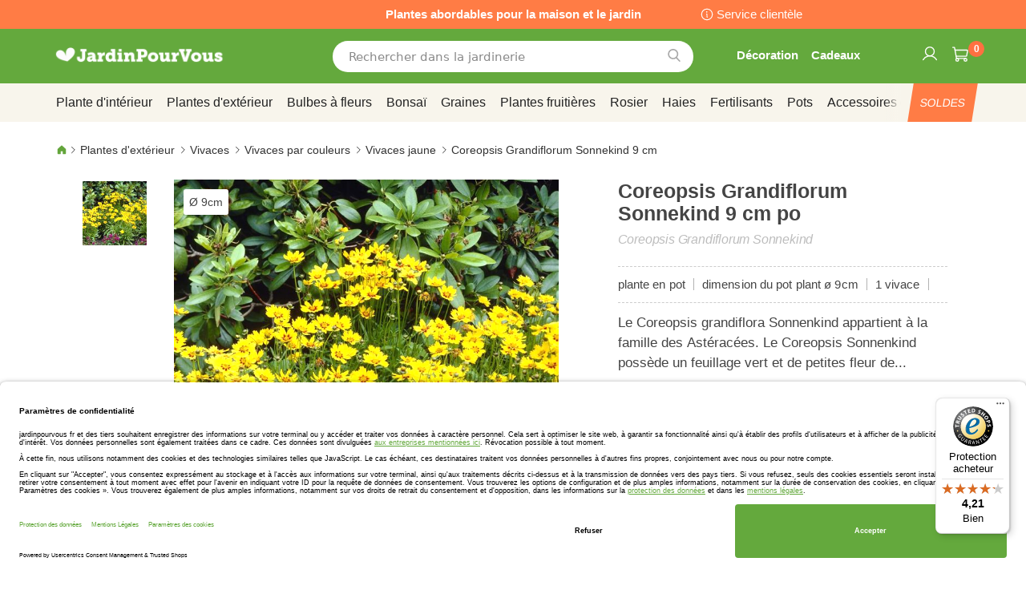

--- FILE ---
content_type: text/html; charset=UTF-8
request_url: https://www.jardinpourvous.com/coreopsis-grandiflorum-sonnekind-9-cm-po-a12477.html
body_size: 49531
content:
 <!doctype html><html lang="fr"><head prefix="og: http://ogp.me/ns# fb: http://ogp.me/ns/fb# product: http://ogp.me/ns/product#"><script> var LOCALE = 'fr\u002DFR'; var BASE_URL = 'https\u003A\u002F\u002Fwww.jardinpourvous.com\u002F'; var require = { 'baseUrl': 'https\u003A\u002F\u002Fwww.jardinpourvous.com\u002Fstatic\u002Ffrontend\u002Fbulbsdirect\u002Fbulbsdirect\u002Dtheme\u002Ffr_FR' };</script> <meta charset="utf-8"/>
<meta name="title" content="Coreopsis Grandiflorum Sonnekind 9 cm po achats avantageux sur JardinPourVous.co"/>
<meta name="description" content="Coreopsis Grandiflorum Sonnekind 9 cm po commander au centre de jardinage JardinPourVous.com  ✅ Les plantes fraîches les moins chères  ✅ Jardinage avec garantie de floraison et de croissance  ✅ Commandez en ligne"/>
<meta name="keywords" content="coreopsis grandiflorum sonnekind 9 cm po ,coreopsis ,coreopsis rosea ,coreopsis vertilillata ,grandiflorum ,plante rustique ,robuste ,sonnekind ,vivace,jardinpourvous"/>
<meta name="robots" content="INDEX,FOLLOW"/>
<meta name="viewport" content="width=device-width, initial-scale=1"/>
<meta name="format-detection" content="telephone=no"/>
<title>Coreopsis Grandiflorum Sonnekind 9 cm po achats avantageux sur JardinPourVous.co</title>
<link  rel="stylesheet" type="text/css"  media="all" href="https://www.jardinpourvous.com/static/frontend/bulbsdirect/bulbsdirect-theme/fr_FR/css/styles-m.min.css" />
<link  rel="stylesheet" type="text/css"  media="all" href="https://www.jardinpourvous.com/static/frontend/bulbsdirect/bulbsdirect-theme/fr_FR/Amasty_Affiliate/css/default.min.css" />
<link  rel="stylesheet" type="text/css"  media="all" href="https://www.jardinpourvous.com/static/frontend/bulbsdirect/bulbsdirect-theme/fr_FR/Amasty_Cart/css/vendor/owl.carousel.min.css" />
<link  rel="stylesheet" type="text/css"  media="all" href="https://www.jardinpourvous.com/static/frontend/bulbsdirect/bulbsdirect-theme/fr_FR/Amasty_Base/vendor/slick/amslick.min.css" />
<link  rel="stylesheet" type="text/css"  media="all" href="https://www.jardinpourvous.com/static/frontend/bulbsdirect/bulbsdirect-theme/fr_FR/Magezon_Core/css/mgz_bootstrap.min.css" />
<link  rel="stylesheet" type="text/css"  media="all" href="https://www.jardinpourvous.com/static/frontend/bulbsdirect/bulbsdirect-theme/fr_FR/Magezon_NinjaMenus/css/styles.min.css" />
<link  rel="stylesheet" type="text/css"  media="all" href="https://www.jardinpourvous.com/static/frontend/bulbsdirect/bulbsdirect-theme/fr_FR/RVSCC_Lazycat/css/widget.min.css" />
<link  rel="stylesheet" type="text/css"  media="all" href="https://www.jardinpourvous.com/static/frontend/bulbsdirect/bulbsdirect-theme/fr_FR/mage/gallery/gallery.min.css" />
<link  rel="stylesheet" type="text/css"  media="screen and (min-width: 768px)" href="https://www.jardinpourvous.com/static/frontend/bulbsdirect/bulbsdirect-theme/fr_FR/css/styles-l.min.css" />

<link  rel="stylesheet" type="text/css"  rel="stylesheet" type="text/css" href="https://www.jardinpourvous.com/static/frontend/bulbsdirect/bulbsdirect-theme/fr_FR/Magento_Theme/css/styles_temp_v12.min.css" />
<link  rel="stylesheet" type="text/css"  rel="stylesheet" type="text/css" href="/css/styles.css" />
<link  rel="stylesheet" type="text/css"  media="all" href="https://www.jardinpourvous.com/static/frontend/bulbsdirect/bulbsdirect-theme/fr_FR/css/product.min.css" />
<script  type="text/javascript"  src="https://www.jardinpourvous.com/static/frontend/bulbsdirect/bulbsdirect-theme/fr_FR/requirejs/require.min.js"></script>
<script  type="text/javascript"  src="https://www.jardinpourvous.com/static/frontend/bulbsdirect/bulbsdirect-theme/fr_FR/requirejs-min-resolver.min.js"></script>
<script  type="text/javascript"  src="https://www.jardinpourvous.com/static/frontend/bulbsdirect/bulbsdirect-theme/fr_FR/mage/requirejs/mixins.min.js"></script>
<script  type="text/javascript"  src="https://www.jardinpourvous.com/static/frontend/bulbsdirect/bulbsdirect-theme/fr_FR/magepack/requirejs-config-common.min.js"></script>
<script  type="text/javascript"  src="https://www.jardinpourvous.com/static/frontend/bulbsdirect/bulbsdirect-theme/fr_FR/magepack/requirejs-config-product.min.js"></script>
<script  type="text/javascript"  src="https://www.jardinpourvous.com/static/frontend/bulbsdirect/bulbsdirect-theme/fr_FR/requirejs-config.min.js"></script>
<script  type="text/javascript"  src="https://www.jardinpourvous.com/static/frontend/bulbsdirect/bulbsdirect-theme/fr_FR/js/disable-jquery-migrate-warnings.min.js"></script>
<script  type="text/javascript"  src="https://www.jardinpourvous.com/static/frontend/bulbsdirect/bulbsdirect-theme/fr_FR/Anowave_Ec/js/ec.min.js"></script>
<script  type="text/javascript"  src="https://www.jardinpourvous.com/static/frontend/bulbsdirect/bulbsdirect-theme/fr_FR/Anowave_Ec4/js/ec4.min.js"></script>
<link  rel="canonical" href="https://www.jardinpourvous.com/coreopsis-grandiflorum-sonnekind-9-cm-po-a12477.html" />
<link  rel="icon" type="image/x-icon" href="https://www.jardinpourvous.com/media/favicon/stores/8/favicon-144x144.png" />
<link  rel="shortcut icon" type="image/x-icon" href="https://www.jardinpourvous.com/media/favicon/stores/8/favicon-144x144.png" />
<link rel="stylesheet" type="text/css" href="/css/styles.css?v=2.4.0">

<script src="/css/custom_fr.js"></script>

<meta name="google-site-verification" content="pJVEZvn24r1ILnbzbzOch-RsDoIFfays5EkajXYxdCA" />

<meta name="facebook-domain-verification" content="vcvtrvq7ecxpp3capntlj6rpcvgrpt" />

<!-- Begin eTrusted bootstrap tag -->
<script data-usercentrics="Trusted Shops" type="text/plain" src="https://integrations.etrusted.com/applications/widget.js/v2" defer async></script>
<!-- End eTrusted bootstrap tag -->

<!-- Begin Usercentrics -->
<link rel="preconnect" href="//privacy-proxy.usercentrics.eu">    
<link rel="preload" href="//privacy-proxy.usercentrics.eu/latest/uc-block.bundle.js" as="script">    
<script id="usercentrics-cmp" data-settings-id="M5GSOP2VJdjGog" data-language="fr" src="https://app.usercentrics.eu/browser-ui/latest/loader.js" async> </script>    
<script src="https://privacy-proxy.usercentrics.eu/latest/uc-block.bundle.js" async></script>

<!-- GOOGLE CONSENT MODE INTEGRATION -->
<script type="text/javascript">
     // create dataLayer
     window.dataLayer = window.dataLayer || [];
     function gtag() {
          dataLayer.push(arguments);
     }

     // set „denied" as default for both ad and analytics storage, as well as ad_user_data and ad_personalization,
     gtag("consent", "default", {
          ad_user_data: "denied",
          ad_personalization: "denied",
          ad_storage: "denied",
          analytics_storage: "denied",
          wait_for_update: 2000 // milliseconds to wait for update
     });
</script>
<!-- END OF GOOGLE CONSENT MODE INTEGRATION -->

<style>
.jardinpourvous_com ._hj_feedback_container ._hj-21t0-__MinimizedWidgetMiddle__label {
    background-color: #64a93c !important;
}
.jardinpourvous_com ._hj-qoDG___EmotionIconDefault__iconEmotionDefault ._hj-2RA7u__EmotionIconDefault__expressionIcon._hj-150gX__EmotionIconDefault__invert:before {
    color: #64a93c !important;
}
</style>


<!-- Hotjar Tracking Code for https://www.jardinpourvous.com/ -->

<!--
<script>
    (function(h,o,t,j,a,r){
        h.hj=h.hj||function(){(h.hj.q=h.hj.q||[]).push(arguments)};
        h._hjSettings={hjid:2869736,hjsv:6};
        a=o.getElementsByTagName('head')[0];
        r=o.createElement('script');r.async=1;
        r.src=t+h._hjSettings.hjid+j+h._hjSettings.hjsv;
        a.appendChild(r);
    })(window,document,'https://static.hotjar.com/c/hotjar-','.js?sv=');
</script>
-->

   <script type="text/x-magento-init">
        {
            "*": {
                "Magento_PageCache/js/form-key-provider": {
                    "isPaginationCacheEnabled":
                        0                }
            }
        }</script><script data-ommit="true" nonce="YTI5ODEwdzA5cDB6b3RvZ20yaGJ3MnFsY2wzMDJmaWg="></script>    <script data-ommit="true" nonce="YTI5ODEwdzA5cDB6b3RvZ20yaGJ3MnFsY2wzMDJmaWg=">

	window.dataLayer = window.dataLayer || [];

	 window.AEC = window.AEC || { version: "104.0.6"	};

	 AEC.Const = 
	{
		TIMING_CATEGORY_ADD_TO_CART:		'Add To Cart Time',
		TIMING_CATEGORY_REMOVE_FROM_CART:	'Remove From Cart Time',
		TIMING_CATEGORY_PRODUCT_CLICK:		'Product Detail Click Time',
		TIMING_CATEGORY_CHECKOUT:			'Checkout Time',
		TIMING_CATEGORY_CHECKOUT_STEP:		'Checkout Step Time',
		TIMING_CATEGORY_PRODUCT_WISHLIST:	'Add to Wishlist Time',
		TIMING_CATEGORY_PRODUCT_COMPARE:	'Add to Compare Time'
	};

	AEC.Const.URL 					= 'https://www.jardinpourvous.com/';
	AEC.Const.VARIANT_DELIMITER 	= '-';
	AEC.Const.VARIANT_DELIMITER_ATT = ':';

	 AEC.Const.CHECKOUT_STEP_SHIPPING 	= 1;
	AEC.Const.CHECKOUT_STEP_PAYMENT  	= 2;
	AEC.Const.CHECKOUT_STEP_ORDER  		= 3;

	 AEC.Const.DIMENSION_SEARCH = 18;

	 AEC.Const.COOKIE_DIRECTIVE 								= false;
	AEC.Const.COOKIE_DIRECTIVE_SEGMENT_MODE 				= false;
	AEC.Const.COOKIE_DIRECTIVE_SEGMENT_MODE_EVENTS			= ["cookieConsentGranted"];	
	AEC.Const.COOKIE_DIRECTIVE_CONSENT_GRANTED_EVENT 		= "cookieConsentGranted";
	AEC.Const.COOKIE_DIRECTIVE_CONSENT_DECLINE_EVENT 		= "cookieConsentDeclined";

	 AEC.Const.COOKIE_DIRECTIVE_CONSENT_GRANTED = AEC.CookieConsent.getConsent("cookieConsentGranted");


	 AEC.Const.COOKIE_DIRECTIVE_OVERRIDE_DECLINE = false;
	
	 AEC.Const.CATALOG_CATEGORY_ADD_TO_CART_REDIRECT_EVENT = "catalogCategoryAddToCartRedirect";

	 AEC.Message = 
	{
		confirm: 			 true,
		confirmRemoveTitle:  "Êtes-vous sûr(e) ?",
		confirmRemove: 		 "Êtes-vous sûr(e) de vouloir enlever cet article de votre panier ?"
	};
			
	AEC.storeName 			= "JardinPourVous COM FR";
	AEC.currencyCode	 	= "EUR";
	AEC.useDefaultValues 	= false;
	AEC.facebook 			= false;
	AEC.facebookInitParams 	= [];

	 AEC.SUPER = [];

	 AEC.CONFIGURABLE_SIMPLES = [];

	 AEC.BUNDLE = {"bundles":[],"options":[]};

	 AEC.localStorage = true;

	 AEC.summary = false;

	 AEC.reset = false;

	 AEC.tax = 1;</script> <script data-ommit="true" nonce="YTI5ODEwdzA5cDB6b3RvZ20yaGJ3MnFsY2wzMDJmaWg=">

    (summary => 
    {
    	if (summary)
    	{
        	let getSummary = (event) => 
        	{
            	AEC.Request.post("https:\/\/www.jardinpourvous.com\/datalayer\/index\/cart\/",{ event:event }, (response) => 
            	{
                	dataLayer.push(response);
               	});
            };

            ['ec.cookie.remove.item.data','ec.cookie.update.item.data','ec.cookie.add.data'].forEach(event => 
            {
            	AEC.EventDispatcher.on(event, (event => 
            	{
                	return () => 
                	{
                    	setTimeout(() => { getSummary(event); }, 2000);
                    };
                })(event));
            });
    	}
    })(AEC.summary);</script><script data-ommit="true" nonce="YTI5ODEwdzA5cDB6b3RvZ20yaGJ3MnFsY2wzMDJmaWg=">

    if ('undefined' !== typeof AEC && AEC.GA4)
    {
    	AEC.GA4.enabled = true;

    	 AEC.GA4.conversion_event = "purchase";

    	 AEC.GA4.currency = "EUR";

    	 AEC.GA4.quote = [];
    }</script><script data-ommit="true" nonce="YTI5ODEwdzA5cDB6b3RvZ20yaGJ3MnFsY2wzMDJmaWg=">

	 window.dataLayer = window.dataLayer || [];

	  var dataLayerTransport = (function()
	{
		var data = [];
		
		return {
			data:[],
			push: function(data)
			{
				this.data.push(data);
				
				return this;
			},
			serialize: function()
			{
				return this.data;
			}
		}	
	})();</script>  <script data-ommit="true" nonce="YTI5ODEwdzA5cDB6b3RvZ20yaGJ3MnFsY2wzMDJmaWg=">

	/* Dynamic remarketing */
	window.google_tag_params = window.google_tag_params || {};

	/* Default pagetype */
	window.google_tag_params.ecomm_pagetype = 'product';

	/* Grouped products collection */
	window.G = [];

	/**
	 * Global revenue 
	 */
	window.revenue = 0;

	/**
	 * DoubleClick
	 */
	window.DoubleClick = 
	{
		DoubleClickRevenue:	 	0,
		DoubleClickTransaction: 0,
		DoubleClickQuantity: 	0
	};
	
	 AEC.Cookie.visitor({"visitorLoginState":"Logged out","visitorLifetimeValue":0,"visitorExistingCustomer":"Non","visitorType":"NOT LOGGED IN","currentStore":"JardinPourVous COM FR"}).push(dataLayer, false);

	 dataLayer.push({ pageType: "product"});</script> <script data-ommit="true" nonce="YTI5ODEwdzA5cDB6b3RvZ20yaGJ3MnFsY2wzMDJmaWg=">

		 
			(params => 
			{
				window.google_tag_params.ecomm_pagetype 	= params.ecomm_pagetype;
	    		window.google_tag_params.ecomm_category 	= params.ecomm_category;

	    		window.google_tag_params.ecomm_prodid		= (pid => 
				{
					if(window.location.hash)
					{
						let hash = window.location.hash.substring(1);

						Object.entries(AEC.CONFIGURABLE_SIMPLES).forEach(([key, configurable]) => 
						{
							Object.entries(configurable.configurations).forEach(([key, value]) => 
							{
								let compare = [value.value,value.label].join('=');

								if (-1 !== hash.indexOf(compare))
								{
									pid = configurable.id;
								}
							});
						});	
					}

					return pid;
					
				})(params.ecomm_prodid);

	    		window.google_tag_params.ecomm_totalvalue 	= params.ecomm_totalvalue;

			})({"ecomm_pagetype":"product","ecomm_category":"Plantes d\\'ext\u00e9rieur\/Vivaces\/Vivaces par couleurs\/Vivaces jaune","ecomm_prodid":"A12477","ecomm_totalvalue":3.95});

    		window.google_tag_params.returnCustomer 	=  false;

    	   (payload => 
		{
			AEC.CookieConsent.queue(() => 
			{
				AEC.Cookie.detail(payload).push(dataLayer);
				
			}).process();

			 dataLayerTransport.push(payload);

             document.addEventListener("DOMContentLoaded", () => 
            {
            	let items = (function()
            	{
            		var items = [], trace = {};
            
            		document.querySelectorAll('[data-event=select_item]').forEach(element => 
            		{
            			let entity = 
            			{
            					
            				item_id: 		element.dataset.id,
            				item_name: 		element.dataset.name,
            				item_list_name: element.dataset.list,
            				item_list_id:	element.dataset.list,
            				item_brand: 	element.dataset.brand,
            				category:		element.dataset.category,
            				price: 			parseFloat(element.dataset.price),
            				index: 			parseFloat(element.dataset.position),
            				currency:		AEC.GA4.currency,
            				quantity: 		1,
            				remarketingFacebookId: element.dataset.remarketingFacebookId,
            				remarketingAdwordsId:  element.dataset.remarketingAdwordsId,
            				google_business_vertical: 'retail',
            				dimension10: element.dataset['dimension10']
            			};

            			Object.assign(entity, entity, AEC.GA4.augmentCategories(entity));
            
                    	var attributes = element.dataset.attributes;
            
                    	if (attributes)
            	        {
                	        Object.entries(JSON.parse(attributes)).forEach(([key, value]) => 
                	        {
                    	        entity[key] = value;
                	        });
                	    }

                	    if (!trace.hasOwnProperty(entity.item_id))
                	    {
                    	    trace[entity.item_id] = true;
                    	    
            				items.push(entity);
                	    }
                	});
            
            		return items;
            	})();

            	if (items.length)
            	{
            		let data = {"currency":"EUR","ecommerce":{"item_list_id":"Mixed Products","item_list_name":"Mixed Products"},"event":"view_item_list"};

            	    data.ecommerce['items'] = items;

            	    AEC.CookieConsent.queue(() => 
        			{
            			AEC.Cookie.impressions(data).push(dataLayer);
            			
        			}).process();
            	}
            });
            
		})({"ecommerce":{"currency":"EUR","value":3.95,"items":[{"item_id":"A12477","item_name":"Coreopsis Grandiflorum Sonnekind 9 cm po","price":3.95,"item_brand":"","item_reviews_count":0,"item_rating_summary":0,"dimension10":"Épuisé","quantity":1,"index":0,"item_category":"Plantes d'extérieur","item_category2":"Vivaces","item_category3":"Vivaces par couleurs","item_category4":"Vivaces jaune"}],"impressions":[{"list":"Related products","category":"Related products","id":"A00556","name":"Liatris Violet Blazing Stars\/Plume du x 20","brand":"","price":2.5,"position":1},{"list":"Related products","category":"Related products","id":"A00789","name":"Phlox floraison géante Mixte x 9","brand":"","price":8.5,"position":2},{"list":"Related products","category":"Related products","id":"A08198","name":"Astilbe arendsii Fiery rouge","brand":"","price":2.75,"position":3},{"list":"Related products","category":"Related products","id":"A09893","name":"Pivoine Karl Rosenfield 11cm","brand":"","price":7.5,"position":4},{"list":"Related products","category":"Related products","id":"A10191","name":"Gaura Lindheimeri Siskiyou Pink","brand":"","price":3.25,"position":5},{"list":"Related products","category":"Related products","id":"A11127","name":"Agastache Black Adder","brand":"","price":3.5,"position":6},{"list":"Related products","category":"Related products","id":"A12073","name":"Coreopsis lanceolata sterntaler","brand":"","price":3.95,"position":7},{"list":"Related products","category":"Related products","id":"A12076","name":"Dianthus deltoides Red 9 cm pot","brand":"","price":4.5,"position":8},{"list":"Up Sells","category":"Up Sells","id":"A07226","name":"Terreau Universel 10 litre","brand":"","price":3.75,"position":1},{"list":"Up Sells","category":"Up Sells","id":"A10933","name":"DCM Ecoterra® Terreau Semis et Bouturage","brand":"","price":7.95,"position":2},{"list":"Up Sells","category":"Up Sells","id":"A10937","name":"DCM Ecoterra®Terreau Bonsaï 10 ltr-","brand":"","price":11.95,"position":3},{"list":"Up Sells","category":"Up Sells","id":"A10939","name":"DCM Hydro-granules 10 ltr-","brand":"","price":12.95,"position":4}]},"event":"view_item","currentStore":"JardinPourVous COM FR"});
		

		 window.G = [];

		</script>   <!-- Google Tag Manager -->
<script nonce="YTI5ODEwdzA5cDB6b3RvZ20yaGJ3MnFsY2wzMDJmaWg=">(function(w,d,s,l,i){w[l]=w[l]||[];w[l].push({'gtm.start':
new Date().getTime(),event:'gtm.js'});var f=d.getElementsByTagName(s)[0],
j=d.createElement(s),dl=l!='dataLayer'?'&l='+l:'';j.async=true;j.nonce='YTI5ODEwdzA5cDB6b3RvZ20yaGJ3MnFsY2wzMDJmaWg=';j.src=
'https://www.googletagmanager.com/gtm.js?id='+i+dl;f.parentNode.insertBefore(j,f);
})(window,document,'script','dataLayer','GTM-WR93BD4');</script>
<!-- End Google Tag Manager -->  <script data-ommit="true" nonce="YTI5ODEwdzA5cDB6b3RvZ20yaGJ3MnFsY2wzMDJmaWg=">

    </script> <script data-ommit="true" nonce="YTI5ODEwdzA5cDB6b3RvZ20yaGJ3MnFsY2wzMDJmaWg=">AEC.Bind.apply({"performance":false})</script>     <link rel="prefetch" as="script" href="https://www.jardinpourvous.com/static/frontend/bulbsdirect/bulbsdirect-theme/fr_FR/magepack/bundle-common.min.js"/>  <link rel="prefetch" as="script" href="https://www.jardinpourvous.com/static/frontend/bulbsdirect/bulbsdirect-theme/fr_FR/magepack/bundle-product.min.js"/>  <!-- added by Trusted Shops app: Start --><script src="https://integrations.etrusted.com/applications/widget.js/v2" async defer></script><!-- End --> <meta property="og:type" content="product" /><meta property="og:title" content="Coreopsis&#x20;Grandiflorum&#x20;Sonnekind&#x20;9&#x20;cm&#x20;po" /><meta property="og:image" content="https://www.jardinpourvous.com/media/catalog/product/cache/33804c867dbd3313daaad21c80d8894e/f/d/fd20433-0-wh.jpg" /><meta property="og:description" content="Le&#x20;Coreopsis&#x20;grandiflora&#x20;Sonnenkind&#x20;appartient&#x20;&#xE0;&#x20;la&#x20;famille&#x20;des&#x20;Ast&#xE9;rac&#xE9;es.&#x20;Le&#x20;Coreopsis&#x20;Sonnenkind&#x20;poss&#xE8;de&#x20;un&#x20;feuillage&#x20;vert&#x20;et&#x20;de&#x20;petites&#x20;fleur&#x20;de..." /><meta property="og:url" content="https://www.jardinpourvous.com/coreopsis-grandiflorum-sonnekind-9-cm-po-a12477.html" /> <meta property="product:price:amount" content="3.95"/> <meta property="product:price:currency" content="EUR"/>  <style> #confirmBox, .am-related-title > .am-title { background-color: #FFFFFF; }   #confirmBox a, #confirmBox a:hover, #confirmBox a:active, #confirmBox .amrelated-confirm-header { color: #333333; }   .amcart-confirm-buttons .button { color: #FFFFFF; }   .amcart-confirm-buttons .am-btn-left { background-color: #BBBBBB; }   .amcart-confirm-buttons .am-btn-right { background-color: #FF9416; }   .amcart-confirm-buttons, .amcart-confirm-buttons .checkout, .amcart-confirm-buttons .checkout:hover, .amcart-confirm-buttons .checkout:active, .amcart-message-box, .am-related-box, #am-a-count, #am-a-count:visited, .am-related-title > .am-title { color: #444444; } </style> <style> .ec-gtm-cookie-directive > div { background: #ffffff; color: #000000; -webkit-border-radius: 8px; -moz-border-radius: 8px; -ms-border-radius: 8px; -o-border-radius: 8px; border-radius: 8px; } .ec-gtm-cookie-directive > div > div > div a.action.accept, .ec-gtm-cookie-directive > div > div > div a.action.accept-all { color: #8bc53f; } .ec-gtm-cookie-directive > div > div > div a.action.refuse, .ec-gtm-cookie-directive > div > div > div a.action.customize { color: #000000; } .ec-gtm-cookie-directive > div > div > div .ec-gtm-cookie-directive-note-toggle { color: #8bc53f; } .ec-gtm-cookie-directive-segments { background: #ffffff; } .ec-gtm-cookie-directive-segments > div input[type="checkbox"] + label:before { border:1px solid #000000; }</style><style>.lr3fmfj{float:none}.lr3fmfj > .item-submenu{width:900px !important}.vckermh > .item-submenu{width:1180px !important}.fo173ya > .item-submenu{width:900px !important}.dyo0nq1 > .item-submenu{width:600px !important}.asavarv > .item-submenu{width:600px !important}.bwtk3v1 > .item-submenu{width:900px !important}.wn1i6xm > .item-submenu{width:600px !important}.wn1inrv > .item-submenu{width:600px !important}.sp64iql > .item-submenu{width:600px !important}.euhuxyq > .item-submenu{width:600px !important}.ek6hmfd > .item-submenu{width:900px !important}#ninjamenus102.ninjamenus .level0:hover > a,#ninjamenus102.ninjamenus.ninjamenus-drilldown .level0:hover > a{background-color:#ffffff}#ninjamenus102.ninjamenus .level0 .item-submenu .nav-item > a:hover,#ninjamenus102.ninjamenus-drilldown .nav-item.active > a:hover{color:#000000;background-color:#f6f6f6}#ninjamenus5.ninjamenus .level0:hover > a,#ninjamenus5.ninjamenus.ninjamenus-drilldown .level0:hover > a{background-color:#ffffff}</style></head><body data-container="body" data-mage-init='{"loaderAjax": {}, "loader": { "icon": "https://www.jardinpourvous.com/static/frontend/bulbsdirect/bulbsdirect-theme/fr_FR/images/loader-2.gif"}}' class="jardinpourvous_com_fr jardinpourvous_com theme-1 catalog-product-view product-coreopsis-grandiflorum-sonnekind-9-cm-po-a12477 categorypath-plantes-d-exterieur-vivaces-vivaces-par-couleurs-vivaces-jaune category-vivaces-jaune page-layout-1column" id="html-body">         <div  class="ambanners ambanner-10" data-position="10" data-bannerid="" data-role="amasty-banner-container" ></div> <div class="cookie-status-message" id="cookie-status">The store will not work correctly when cookies are disabled.</div> <script type="text&#x2F;javascript">document.querySelector("#cookie-status").style.display = "none";</script> <script type="text/x-magento-init">
    {
        "*": {
            "cookieStatus": {}
        }
    }</script> <script type="text/x-magento-init">
    {
        "*": {
            "mage/cookies": {
                "expires": null,
                "path": "\u002F",
                "domain": ".www.jardinpourvous.com",
                "secure": true,
                "lifetime": "3600"
            }
        }
    }</script>  <noscript><div class="message global noscript"><div class="content"><p><strong>Javascript est désactivé dans votre navigateur.</strong> <span> Pour une expérience optimale sur notre site, veuillez autoriser Javascript sur votre navigateur.</span></p></div></div></noscript>    <script> window.cookiesConfig = window.cookiesConfig || {}; window.cookiesConfig.secure = true; </script> <script>    require.config({
        map: {
            '*': {
                wysiwygAdapter: 'mage/adminhtml/wysiwyg/tiny_mce/tinymceAdapter'
            }
        }
    });</script>  <!-- Google Tag Manager (noscript) -->
<noscript><iframe src="https://www.googletagmanager.com/ns.html?id=GTM-WR93BD4"
height="0" width="0" style="display:none;visibility:hidden"></iframe></noscript>
<!-- End Google Tag Manager (noscript) -->  <script type="text/x-magento-init">
{"*":{"Chessio_Matomo\/js\/tracker":{"scriptUrl":"https:\/\/phpstack-967793-4243566.cloudwaysapps.com\/matomo.js","trackerUrl":"https:\/\/phpstack-967793-4243566.cloudwaysapps.com\/matomo.php","siteId":5,"actions":[["setEcommerceView","A12477","Coreopsis Grandiflorum Sonnekind 9 cm po","Vivaces jaune",3.95],["enableLinkTracking",true],["setLinkTrackingTimer",500],["trackPageView"]]}}}</script>  <script>    (function (w, d) {
        w._paq = w._paq || [];
        w._paq.push(['setTrackerUrl', 'https://phpstack-967793-4243566.cloudwaysapps.com/matomo.php']);
        w._paq.push(['setSiteId', 5]);
        var g = d.createElement('script'),
            s = d.getElementsByTagName('script')[0];
        g.type = 'text/javascript';
        g.async = true;
        g.defer = true;
        g.src = 'https://phpstack-967793-4243566.cloudwaysapps.com/matomo.js';
        s.parentNode.insertBefore(g, s);
    })(window, document);</script>   <script>    (function (require, undefined) {
        'use strict';
        var moduleName = 'Chessio_Matomo/js/tracker';
        (require !== undefined) && require([moduleName], undefined, function (e) {
            if (e.requireType === 'scripterror'
                && (e.requireModules && e.requireModules[0]) === moduleName
            ) {
                require.undef(moduleName);
                define(moduleName, function () {
                    var noop = function () { /* NoOp */ };
                    var error = function () {
                        throw new Error('Failed to load Matomo module');
                    };
                    var mock = {
                        createTracker: error,
                        getMatomo: error,
                        getTracker: error,
                        push: noop
                    };
                    mock[moduleName] = noop;
                    return mock;
                });
            }
        });
    })(require);</script> <noscript><p><img src="https://phpstack-967793-4243566.cloudwaysapps.com/matomo.php?idsite=5&rec=1&url=https%3A%2F%2Fwww.jardinpourvous.com%2Fcoreopsis-grandiflorum-sonnekind-9-cm-po-a12477.html" style="border: 0;" alt="" /></p></noscript> <div class="widget block block-static-block"></div> <div class="widget block block-static-block"><div class="topbar_head">
<div class="topbar_head_cont">
<div class="topbar_head_l" style="visibility: hidden;">.</div>
<div class="topbar_head_c">Plantes abordables pour la maison et le jardin</div>
<div class="topbar_head_r"><a class="topbar-service" title="service clientele" href="/service-clientele">Service clientèle</a></div>
</div>
</div><span id="widget208"></span></div><div class="page-wrapper"><header class="page-header"><div class="header content"> <span data-action="toggle-nav" class="action nav-toggle"><span>Affichage navigation</span></span> <a class="logo" href="https://www.jardinpourvous.com/" title="logo&#x20;jardinpourvous&#x20;&#x20;centre&#x20;de&#x20;jardinage&#x20;en&#x20;ligne" aria-label="store logo"><img src="https://www.jardinpourvous.com/media/logo/stores/8/logo_jardinpourvous.png" title="logo&#x20;jardinpourvous&#x20;&#x20;centre&#x20;de&#x20;jardinage&#x20;en&#x20;ligne" alt="logo&#x20;jardinpourvous&#x20;&#x20;centre&#x20;de&#x20;jardinage&#x20;en&#x20;ligne" width="460" height="42" /></a>   <div data-block="minicart" class="minicart-wrapper"><a class="action showcart" href="https://www.jardinpourvous.com/checkout/cart/" data-bind="scope: 'minicart_content'"><span class="text">Mon panier</span> <span class="counter qty empty" data-bind="css: { empty: !!getCartParam('summary_count') == false && !isLoading() }, blockLoader: isLoading"><span class="counter-number"><!-- ko text: getCartParam('summary_count') ? getCartParam('summary_count').toLocaleString(window.LOCALE) : '0' --><!-- /ko --></span> <span class="counter-label"><!-- ko if: getCartParam('summary_count') --><!-- ko text: getCartParam('summary_count').toLocaleString(window.LOCALE) --><!-- /ko --><!-- ko i18n: 'items' --><!-- /ko --><!-- /ko --></span></span></a>  <script>    require(['jquery'], function ($) {
        $('a.action.showcart').on('click', function() {
            $(document.body).trigger('processStart');
        });
    });</script>  <script>window.checkout = {"shoppingCartUrl":"https:\/\/www.jardinpourvous.com\/checkout\/cart\/","checkoutUrl":"https:\/\/www.jardinpourvous.com\/checkout\/","updateItemQtyUrl":"https:\/\/www.jardinpourvous.com\/checkout\/sidebar\/updateItemQty\/","removeItemUrl":"https:\/\/www.jardinpourvous.com\/checkout\/sidebar\/removeItem\/","imageTemplate":"Magento_Catalog\/product\/image_with_borders","baseUrl":"https:\/\/www.jardinpourvous.com\/","minicartMaxItemsVisible":5,"websiteId":"8","maxItemsToDisplay":10,"storeId":"8","storeGroupId":"8","agreementIds":["2"],"customerLoginUrl":"https:\/\/www.jardinpourvous.com\/customer\/account\/login\/referer\/aHR0cHM6Ly93d3cuamFyZGlucG91cnZvdXMuY29tL2NvcmVvcHNpcy1ncmFuZGlmbG9ydW0tc29ubmVraW5kLTktY20tcG8tYTEyNDc3Lmh0bWw~\/","isRedirectRequired":false,"autocomplete":"off","captcha":{"user_login":{"isCaseSensitive":false,"imageHeight":50,"imageSrc":"","refreshUrl":"https:\/\/www.jardinpourvous.com\/captcha\/refresh\/","isRequired":false,"timestamp":1769341589}}}</script> <script type="text/x-magento-init">
    {
        "[data-block='minicart']": {
            "Magento_Ui/js/core/app": {"components":{"minicart_content":{"children":{"subtotal.container":{"children":{"subtotal":{"children":{"subtotal.totals":{"config":{"display_cart_subtotal_incl_tax":0,"display_cart_subtotal_excl_tax":1,"template":"Magento_Tax\/checkout\/minicart\/subtotal\/totals"},"children":{"subtotal.totals.msrp":{"component":"Magento_Msrp\/js\/view\/checkout\/minicart\/subtotal\/totals","config":{"displayArea":"minicart-subtotal-hidden","template":"Magento_Msrp\/checkout\/minicart\/subtotal\/totals"}}},"component":"Magento_Tax\/js\/view\/checkout\/minicart\/subtotal\/totals"}},"component":"uiComponent","config":{"template":"Magento_Checkout\/minicart\/subtotal"}}},"component":"uiComponent","config":{"displayArea":"subtotalContainer"}},"item.renderer":{"component":"Magento_Checkout\/js\/view\/cart-item-renderer","config":{"displayArea":"defaultRenderer","template":"Magento_Checkout\/minicart\/item\/default"},"children":{"item.image":{"component":"Magento_Catalog\/js\/view\/image","config":{"template":"Magento_Catalog\/product\/image","displayArea":"itemImage"}},"checkout.cart.item.price.sidebar":{"component":"uiComponent","config":{"template":"Magento_Checkout\/minicart\/item\/price","displayArea":"priceSidebar"}}}},"extra_info":{"component":"uiComponent","config":{"displayArea":"extraInfo"}},"promotion":{"component":"uiComponent","config":{"displayArea":"promotion"}}},"config":{"itemRenderer":{"default":"defaultRenderer","simple":"defaultRenderer","virtual":"defaultRenderer"},"template":"Magento_Checkout\/minicart\/content"},"component":"Magento_Checkout\/js\/view\/minicart"}},"types":[]}        },
        "*": {
            "Magento_Ui/js/block-loader": "https\u003A\u002F\u002Fwww.jardinpourvous.com\u002Fstatic\u002Ffrontend\u002Fbulbsdirect\u002Fbulbsdirect\u002Dtheme\u002Ffr_FR\u002Fimages\u002Floader\u002D1.gif"
        }
    }</script></div>  <div class="block block-search" data-amsearch-wrapper="block" data-bind=" scope: 'amsearch_wrapper', mageInit: { 'Magento_Ui/js/core/app': { components: { amsearch_wrapper: { component: 'Amasty_Xsearch/js/wrapper', data: {&quot;url&quot;:&quot;https:\/\/www.jardinpourvous.com\/amasty_xsearch\/autocomplete\/index\/&quot;,&quot;url_result&quot;:&quot;https:\/\/www.jardinpourvous.com\/catalogsearch\/result\/&quot;,&quot;url_popular&quot;:&quot;https:\/\/www.jardinpourvous.com\/search\/term\/popular\/&quot;,&quot;isDynamicWidth&quot;:true,&quot;isProductBlockEnabled&quot;:true,&quot;width&quot;:500,&quot;displaySearchButton&quot;:false,&quot;fullWidth&quot;:false,&quot;minChars&quot;:3,&quot;delay&quot;:500,&quot;currentUrlEncoded&quot;:&quot;aHR0cHM6Ly93d3cuamFyZGlucG91cnZvdXMuY29tL2NvcmVvcHNpcy1ncmFuZGlmbG9ydW0tc29ubmVraW5kLTktY20tcG8tYTEyNDc3Lmh0bWw~&quot;,&quot;color_settings&quot;:[],&quot;popup_display&quot;:0,&quot;preloadEnabled&quot;:false,&quot;isSeoUrlsEnabled&quot;:false,&quot;seoKey&quot;:&quot;search&quot;,&quot;isSaveSearchInputValueEnabled&quot;:false} } } } }"><div class="block block-content" data-bind=" css: { '-opened': opened }, afterRender: initCssVariables">  <div class="field search"><div class="amsearch-input-wrapper" data-bind=" css: { '-dynamic-width': data.isDynamicWidth, '-match': $data.readyForSearch() }"><input type="text" name="q" id="search" placeholder="Rechercher&#x20;dans&#x20;la&#x20;jardinerie" class="amsearch-input" maxlength="128" role="combobox" aria-haspopup="false" aria-autocomplete="both" autocomplete="off" aria-expanded="false" data-amsearch-block="input" data-bind=" afterRender: initInputValue, hasFocus: focused, value: inputValue, event: { keypress: onEnter }, valueUpdate: 'input'"><button class="action search" title="Chercher" data-bind="event: { click: search }"></button></div></div>    <section class="amsearch-result-section page-products" data-amsearch-js="results" style="display: none;" data-bind=" css: { '-small': $data.data.width < 700 && !$data.data.fullWidth }, afterRender: function (node) { initResultSection(node, 1) }, style: resultSectionStyles(), visible: $data.opened()"><!-- ko if: !$data.match() && $data.preload() --><!-- ko template: { name: templates.preload } --><!-- /ko --><!-- /ko --><!-- ko if: $data.match() --><!-- ko template: { name: templates.results } --><!-- /ko --><!-- /ko --><!-- ko if: $data.message() && $data.message().length --><!-- ko template: { name: templates.message } --><!-- /ko --><!-- /ko --></section></div></div><ul class="compare wrapper"> <li class="item link compare" data-bind="scope: 'compareProducts'" data-role="compare-products-link"><a class="action compare no-display" title="Comparer&#x20;des&#x20;produits" data-bind="attr: {'href': compareProducts().listUrl}, css: {'no-display': !compareProducts().count}" >Comparer des produits <span class="counter qty" data-bind="text: compareProducts().countCaption"></span></a></li> <script type="text/x-magento-init">
{"[data-role=compare-products-link]": {"Magento_Ui/js/core/app": {"components":{"compareProducts":{"component":"Magento_Catalog\/js\/view\/compare-products"}}}}}</script></ul><div class="header_service_menu hsm_new UITic-plus-title">
<div class="user_icon cus_servicehelp"><a class="insp-nav" href="/home-decor"><em class="service-title">Décoration</em></a> <a class="insp-nav" href="/cadeaux"><em class="service-title"> Cadeaux </em></a></div>
<div class="user_icon cus_service"><a href="/wishlist/"><img class="ic-heart" src="[data-uri]" alt="icon service" width="22"></a></div>
</div><span id="widget29"></span><div class="panel header"> <a class="action skip contentarea" href="#contentarea"><span> Aller au contenu</span></a>  <ul class="header links">  <li class="greet welcome" data-bind="scope: 'customer'"><!-- ko if: customer().fullname --><span class="logged-in" data-bind="text: new String('Bienvenue, %1 !'). replace('%1', customer().fullname)"></span> <!-- /ko --><!-- ko ifnot: customer().fullname --><span class="not-logged-in" data-bind="text: 'Bonjour'"></span>  <!-- /ko --></li>  <script type="text/x-magento-init">
        {
            "*": {
                "Magento_Ui/js/core/app": {
                    "components": {
                        "customer": {
                            "component": "Magento_Customer/js/view/customer"
                        }
                    }
                }
            }
        }</script>  <li class="link authorization-link" data-label="ou"><a href="https://www.jardinpourvous.com/customer/account/login/referer/aHR0cHM6Ly93d3cuamFyZGlucG91cnZvdXMuY29tL2NvcmVvcHNpcy1ncmFuZGlmbG9ydW0tc29ubmVraW5kLTktY20tcG8tYTEyNDc3Lmh0bWw~/" >Se connecter</a></li><li><a href="https://www.jardinpourvous.com/customer/account/create/" id="idmCSvUDNH" >Créer un compte</a></li></ul></div></div></header>  <div class="sections nav-sections"> <div class="section-items nav-sections-items" data-mage-init='{"tabs":{"openedState":"active"}}'>  <div class="section-item-title nav-sections-item-title" data-role="collapsible"><a class="nav-sections-item-switch" data-toggle="switch" href="#store.menu">Menu</a></div><div class="section-item-content nav-sections-item-content" id="store.menu" data-role="content">   <nav class="navigation" data-action="navigation">   <div id="ninjamenus2" class="ninjamenus  ninjamenus-horizontal ninjamenus-mobile-accordion ninjamenus-desktop mobile-menu ninjamenus-top" data-type="horizontal" data-mobile-type="accordion" data-mage-init='{"ninjamenustop": {"id": "ninjamenus2","mobileBreakpoint": 768, "stick": false}}'>  <div class="magezon-builder magezon-builder-preload"><div class="xx52q9m mgz-element nav-item level0"><a href="/" ><span class="title">Home</span> </a> </div><div id="sale_menu_item" class="x6l46b1 mgz-element nav-item level0"><a href="https://www.jardinpourvous.com/soldes" ><span class="title"><span class="sale__en">Sale</span><span class="sale__fr">Soldes</span><span class="sale__be">Solden</span></span> </a> </div><div id="pop-item" class="upspgcr mgz-element nav-item level0"><a href="https://www.jardinpourvous.com/plantes-d-exterieur/plantes-d-exterieur-populaires" ><span class="title">Plantes d'extérieur populaires</span> </a> </div><div id="gifts-item" class="lmtldi4 mgz-element nav-item mega left_edge_parent_item level0"><a href="https://www.jardinpourvous.com/cadeaux" ><span class="title">Cadeaux</span> <i class="caret fas mgz-fa-angle-down"></i> </a> <div class="item-submenu mgz-element-inner lmtldi4-s"><div class="sr4aian mgz-element nav-item"><a href="https://www.jardinpourvous.com/cadeaux/gift-ideas" ><span class="title">Idées de cadeaux</span> </a> </div><div class="xa9n50a mgz-element nav-item"><a href="https://www.jardinpourvous.com/cadeaux/cadeaux-populaires" ><span class="title">Cadeaux populaires</span> </a> </div><div class="h1plven mgz-element nav-item"><a href="https://www.jardinpourvous.com/cadeaux/cartes-de-voeux" ><span class="title">Cartes de voeux</span> </a> </div></div></div><div class="qgksv5q mgz-element nav-item mega left_edge_parent_item level0"><a href="https://www.jardinpourvous.com/plante-d-interieur" ><span class="title">Plante d'intérieur</span> <i class="caret fas mgz-fa-angle-down"></i> </a> <div class="item-submenu mgz-element-inner qgksv5q-s"><div class="buhdgek mgz-element nav-item mega left_edge_parent_item"><a href="https://www.jardinpourvous.com/plante-d-interieur/house-plant-varieties" ><span class="title">Variétés de plantes d&#39;intérieur</span> <i class="caret fas mgz-fa-angle-down"></i> </a> <div class="item-submenu mgz-element-inner buhdgek-s"><div class="pf2ec3w mgz-element nav-item"><a href="https://www.jardinpourvous.com/plante-d-interieur/aloe-vera" ><span class="title">Aloe vera</span> </a> </div><div class="h271it6 mgz-element nav-item"><a href="https://www.jardinpourvous.com/plante-d-interieur/agave" ><span class="title">Agave</span> </a> </div><div class="xvkbx8u mgz-element nav-item"><a href="https://www.jardinpourvous.com/plante-d-interieur/anthurium" ><span class="title">Anthurium</span> </a> </div><div class="po15fr4 mgz-element nav-item"><a href="https://www.jardinpourvous.com/plante-d-interieur/begonias" ><span class="title">Bégonias</span> </a> </div><div class="v73wfvd mgz-element nav-item"><a href="https://www.jardinpourvous.com/plante-d-interieur/bromelia" ><span class="title">Bromelia</span> </a> </div><div class="yqaxrag mgz-element nav-item"><a href="https://www.jardinpourvous.com/plante-d-interieur/calathea" ><span class="title">Calathéa</span> </a> </div><div class="eumt5w7 mgz-element nav-item"><a href="https://www.jardinpourvous.com/plante-d-interieur/chloropythum" ><span class="title">Chloropythum</span> </a> </div><div class="hx76b6q mgz-element nav-item"><a href="https://www.jardinpourvous.com/plante-d-interieur/crassula" ><span class="title">Crassula</span> </a> </div><div class="b9cqtlt mgz-element nav-item"><a href="https://www.jardinpourvous.com/plante-d-interieur/cyclamen" ><span class="title">Cyclamen</span> </a> </div><div class="xjjjt1v mgz-element nav-item"><a href="https://www.jardinpourvous.com/plante-d-interieur/dieffenbachia" ><span class="title">Dieffenbachia</span> </a> </div><div class="bev9mt6 mgz-element nav-item"><a href="https://www.jardinpourvous.com/plante-d-interieur/dracena-dragonnier" ><span class="title">Draceana - Dragonnier</span> </a> </div><div class="saa4bo8 mgz-element nav-item"><a href="https://www.jardinpourvous.com/plante-d-interieur/echeveria" ><span class="title">Echeveria</span> </a> </div><div class="ens5rhe mgz-element nav-item"><a href="#" ><span class="title">Euphorbia</span> </a> </div><div class="k8a6juc mgz-element nav-item"><a href="https://www.jardinpourvous.com/plante-d-interieur/ferocactus" ><span class="title">Ferocactus</span> </a> </div><div class="kte0tc6 mgz-element nav-item"><a href="https://www.jardinpourvous.com/plante-d-interieur/ficus" ><span class="title">Ficus</span> </a> </div><div class="woy481t mgz-element nav-item"><a href="https://www.jardinpourvous.com/plante-d-interieur/gardenia" ><span class="title">Gardénia</span> </a> </div><div class="ob828b2 mgz-element nav-item"><a href="https://www.jardinpourvous.com/plante-d-interieur/gerbera" ><span class="title">Gerbera</span> </a> </div><div class="aubg7kn mgz-element nav-item"><a href="#" ><span class="title">Guzmania</span> </a> </div><div class="jr5jfpe mgz-element nav-item"><a href="https://www.jardinpourvous.com/plante-d-interieur/haworthia" ><span class="title">Haworthia</span> </a> </div><div class="ogtx7u8 mgz-element nav-item"><a href="https://www.jardinpourvous.com/plante-d-interieur/hedera" ><span class="title">Hedera</span> </a> </div><div class="j0mde16 mgz-element nav-item"><a href="https://www.jardinpourvous.com/plante-d-interieur/kalanchoe" ><span class="title">Kalanchoe</span> </a> </div><div class="n6f5euq mgz-element nav-item"><a href="https://www.jardinpourvous.com/plante-d-interieur/monstera" ><span class="title">Monstera</span> </a> </div><div class="w97fh8s mgz-element nav-item"><a href="https://www.jardinpourvous.com/plante-d-interieur/opuntia" ><span class="title">Opuntia</span> </a> </div><div class="yam6o71 mgz-element nav-item"><a href="https://www.jardinpourvous.com/plante-d-interieur/orchidee" ><span class="title">Orchidée</span> </a> </div><div class="ykefaep mgz-element nav-item"><a href="https://www.jardinpourvous.com/plante-d-interieur/pachycereus" ><span class="title">Pachycereus</span> </a> </div><div class="yk5pkx1 mgz-element nav-item"><a href="https://www.jardinpourvous.com/plante-d-interieur/sanseveria" ><span class="title">Sanseveria</span> </a> </div><div class="gtdnac8 mgz-element nav-item"><a href="https://www.jardinpourvous.com/plante-d-interieur/schefflera" ><span class="title">Schefflera</span> </a> </div><div class="umii77w mgz-element nav-item"><a href="https://www.jardinpourvous.com/plante-d-interieur/spathiphyllum" ><span class="title">Spathiphyllum</span> </a> </div><div class="v8xpwo6 mgz-element nav-item"><a href="#" ></a> </div></div></div><div class="qfvvgy0 mgz-element nav-item"><a href="https://www.jardinpourvous.com/plante-d-interieur/toutes-les-plantes-d-interieur" ><span class="title">Toutes les Plantes d'intérieur</span> </a> </div><div class="b8smp6x mgz-element nav-item"><a href="https://www.jardinpourvous.com/plante-d-interieur/nouvelles-plantes" ><span class="title">Nouvelles plantes d'intérieur</span> </a> </div><div class="x36vunj mgz-element nav-item"><a href="https://www.jardinpourvous.com/plante-d-interieur/plantes-populaires" ><span class="title">Plantes d'intérieur populaires</span> </a> </div><div class="mwwwrs7 mgz-element nav-item"><a href="https://www.jardinpourvous.com/plante-d-interieur/plantes-soldees" ><span class="title">Plantes d'intérieur soldées</span> </a> </div><div class="mkbxdtm mgz-element nav-item"><a href="https://www.jardinpourvous.com/plante-d-interieur/plantes-depolluantes" ><span class="title">Plantes dépolluantes</span> </a> </div><div class="qalr6wh mgz-element nav-item"><a href="https://www.jardinpourvous.com/plante-d-interieur/faciles-a-cultiver" ><span class="title">Faciles à cultiver</span> </a> </div><div class="tv7o5l2 mgz-element nav-item"><a href="https://www.jardinpourvous.com/plante-d-interieur/plantes-fleuries-d-interieur" ><span class="title">Plantes fleuries d'intérieur</span> </a> </div><div class="v9gx3ij mgz-element nav-item"><a href="https://www.jardinpourvous.com/plante-d-interieur/plantes-d-interieur-suspendues" ><span class="title">Plantes d'intérieur suspendues</span> </a> </div><div class="a86ut0v mgz-element nav-item"><a href="https://www.jardinpourvous.com/plante-d-interieur/grandes-plantes-d-interieur" ><span class="title">Grandes plantes d'intérieur</span> </a> </div><div class="s43xw47 mgz-element nav-item"><a href="https://www.jardinpourvous.com/plante-d-interieur/faible-lumiere" ><span class="title">Faible lumière</span> </a> </div><div class="d2sx7mn mgz-element nav-item"><a href="https://www.jardinpourvous.com/plante-d-interieur/collections" ><span class="title">Collections</span> </a> </div><div class="tgqtunw mgz-element nav-item"><a href="https://www.jardinpourvous.com/plante-d-interieur/artificial-plants" ><span class="title">Plantes artificielles</span> </a> </div><div class="mv88rmg mgz-element nav-item"><a href="https://www.jardinpourvous.com/pots-et-jardinieres/pot-de-fleur-d-interieur" ><span class="title">Pots d'intérieur</span> </a> </div><div class="q9uw78p mgz-element nav-item"><a href="https://www.jardinpourvous.com/terreaux-fertilisants/terreau" ><span class="title">Terreaux</span> </a> </div></div></div><div class="wkay8qp mgz-element nav-item mega left_edge_parent_item level0"><a href="https://www.jardinpourvous.com/plantes-d-exterieur" ><span class="title">Plantes d'extérieur</span> <i class="caret fas mgz-fa-angle-down"></i> </a> <div class="item-submenu mgz-element-inner wkay8qp-s"><div class="qcxdtsr mgz-element nav-item mega left_edge_parent_item"><a href="https://www.jardinpourvous.com/plantes-d-exterieur/arbustes-buissons" ><span class="title">Arbustes buissons</span> <i class="caret fas mgz-fa-angle-down"></i> </a> <div class="item-submenu mgz-element-inner qcxdtsr-s"><div class="caetfjw mgz-element nav-item mega left_edge_parent_item"><a href="https://www.jardinpourvous.com/plantes-d-exterieur/arbustes-buissons/varietes-d-arbustes" ><span class="title">Variétés d'arbustes</span> <i class="caret fas mgz-fa-angle-down"></i> </a> <div class="item-submenu mgz-element-inner caetfjw-s"><div class="wxkd6us mgz-element nav-item"><a href="https://www.jardinpourvous.com/plantes-d-exterieur/arbustes-buissons/hedera-lierres" ><span class="title">Hedera – Lierres</span> </a> </div><div class="sj0y975 mgz-element nav-item"><a href="https://www.jardinpourvous.com/plantes-d-exterieur/arbustes-buissons/wisteria-glycines" ><span class="title">Wisteria – Glycines</span> </a> </div><div class="a3j4fgi mgz-element nav-item"><a href="https://www.jardinpourvous.com/plantes-d-exterieur/plantes-fruitieres/myrtilliers" ><span class="title">Myrtilliers</span> </a> </div><div class="elvvs6o mgz-element nav-item mega left_edge_parent_item"><a href="https://www.jardinpourvous.com/plantes-d-exterieur/arbustes-buissons/hortensia" ><span class="title">Hortensia</span> <i class="caret fas mgz-fa-angle-down"></i> </a> <div class="item-submenu mgz-element-inner elvvs6o-s"><div class="jjold1r mgz-element nav-item"><a href="https://www.jardinpourvous.com/plantes-d-exterieur/arbustes-buissons/hortensia/hortensia-arborescens" ><span class="title">Hortensias arborescens</span> </a> </div><div class="te8glsh mgz-element nav-item"><a href="https://www.jardinpourvous.com/plantes-d-exterieur/arbustes-buissons/hortensia/macrophylla" ><span class="title">Hortensias macrophylla</span> </a> </div><div class="pedgbnh mgz-element nav-item"><a href="https://www.jardinpourvous.com/plantes-d-exterieur/arbustes-buissons/hortensia/hortensia-paniculata" ><span class="title">Hortensias paniculata</span> </a> </div><div class="erf4wgm mgz-element nav-item"><a href="https://www.jardinpourvous.com/plantes-d-exterieur/arbustes-buissons/hortensia/hortensia-serrata" ><span class="title">Hortensias serrata</span> </a> </div></div></div><div class="r3ue9st mgz-element nav-item"><a href="https://www.jardinpourvous.com/plantes-d-exterieur/arbustes-buissons/clematite" ><span class="title">Clématite</span> </a> </div><div class="t04bb7r mgz-element nav-item"><a href="https://www.jardinpourvous.com/plantes-d-exterieur/arbustes-buissons/oleander" ><span class="title">Oleander</span> </a> </div><div class="ufupxaw mgz-element nav-item"><a href="https://www.jardinpourvous.com/plantes-d-exterieur/arbustes-buissons/abutilon" ><span class="title">Abutilon</span> </a> </div><div class="f7aqvl0 mgz-element nav-item"><a href="https://www.jardinpourvous.com/plantes-d-exterieur/arbustes-buissons/andromeda" ><span class="title">Andromeda</span> </a> </div><div class="yi6dgum mgz-element nav-item"><a href="https://www.jardinpourvous.com/plantes-d-exterieur/arbustes-buissons/azalea" ><span class="title">Azalea</span> </a> </div><div class="jw04h7f mgz-element nav-item"><a href="https://www.jardinpourvous.com/plantes-d-exterieur/arbustes-buissons/berberis" ><span class="title">Berberis</span> </a> </div><div class="y7cvawm mgz-element nav-item"><a href="https://www.jardinpourvous.com/plantes-d-exterieur/arbustes-buissons/brugmansia" ><span class="title">Brugmansia</span> </a> </div><div class="mb46xc4 mgz-element nav-item"><a href="https://www.jardinpourvous.com/plantes-d-exterieur/arbustes-buissons/buddleja" ><span class="title">Buddleja</span> </a> </div><div class="vixcl3i mgz-element nav-item"><a href="https://www.jardinpourvous.com/plantes-d-exterieur/arbustes-buissons/buxus-buis" ><span class="title">Buis- Buxus</span> </a> </div><div class="eyg4ndw mgz-element nav-item"><a href="https://www.jardinpourvous.com/plantes-d-exterieur/arbustes-buissons/camellia" ><span class="title">Camellia</span> </a> </div><div class="t79rbka mgz-element nav-item"><a href="https://www.jardinpourvous.com/plantes-d-exterieur/arbustes-buissons/campsis" ><span class="title">Campsis</span> </a> </div><div class="ek2xe95 mgz-element nav-item"><a href="https://www.jardinpourvous.com/plantes-d-exterieur/arbustes-buissons/caryopteris" ><span class="title">Caryopteris</span> </a> </div><div class="akwew9h mgz-element nav-item"><a href="https://www.jardinpourvous.com/plantes-d-exterieur/arbustes-buissons/ceanothus" ><span class="title">Ceanothus</span> </a> </div><div class="anqj96q mgz-element nav-item"><a href="https://www.jardinpourvous.com/plantes-d-exterieur/arbustes-buissons/chaenomeles" ><span class="title">Chaenomeles</span> </a> </div><div class="cg4ctsq mgz-element nav-item"><a href="https://www.jardinpourvous.com/plantes-d-exterieur/arbustes-buissons/cornus-cornouiller" ><span class="title">Cornus – Cornouiller</span> </a> </div><div class="utekvsj mgz-element nav-item"><a href="https://www.jardinpourvous.com/plantes-d-exterieur/arbustes-buissons/cotoneaster" ><span class="title">Cotoneaster</span> </a> </div><div class="conir2v mgz-element nav-item"><a href="https://www.jardinpourvous.com/plantes-d-exterieur/arbustes-buissons/cytisus-genet" ><span class="title">Cytisus – Genêt</span> </a> </div><div class="g0bd38v mgz-element nav-item"><a href="https://www.jardinpourvous.com/plantes-d-exterieur/arbustes-buissons/deutzia" ><span class="title">Deutzia</span> </a> </div><div class="ahp67nl mgz-element nav-item"><a href="https://www.jardinpourvous.com/plantes-d-exterieur/arbustes-buissons/euonymus" ><span class="title">Euonymus</span> </a> </div><div class="lmw4tcr mgz-element nav-item"><a href="https://www.jardinpourvous.com/plantes-d-exterieur/arbustes-buissons/fuchsias-rustiques" ><span class="title">Fuchsias rustiques</span> </a> </div><div class="tiuuh8d mgz-element nav-item"><a href="https://www.jardinpourvous.com/plantes-d-exterieur/arbustes-buissons/bruyere" ><span class="title">Bruyère</span> </a> </div><div class="pl6e845 mgz-element nav-item"><a href="https://www.jardinpourvous.com/plantes-d-exterieur/arbustes-buissons/hibiscus" ><span class="title">Hibiscus</span> </a> </div><div class="qx65bg5 mgz-element nav-item"><a href="https://www.jardinpourvous.com/plantes-d-exterieur/arbustes-buissons/hypericum" ><span class="title">Hypericum</span> </a> </div><div class="h750p7u mgz-element nav-item"><a href="https://www.jardinpourvous.com/plantes-d-exterieur/arbustes-buissons/ilex-houx" ><span class="title">Ilex houx</span> </a> </div><div class="glkqfpa mgz-element nav-item"><a href="https://www.jardinpourvous.com/plantes-d-exterieur/arbustes-buissons/lonicera-chevrefeuilles" ><span class="title">Lonicera – chèvrefeuilles</span> </a> </div><div class="k33e2s2 mgz-element nav-item"><a href="https://www.jardinpourvous.com/plantes-d-exterieur/arbustes-buissons/magnolias" ><span class="title">Magnolias</span> </a> </div><div class="imq9c0q mgz-element nav-item"><a href="https://www.jardinpourvous.com/plantes-d-exterieur/arbustes-buissons/passiflores" ><span class="title">Passiflores</span> </a> </div><div class="m1ua3le mgz-element nav-item"><a href="https://www.jardinpourvous.com/plantes-d-exterieur/arbustes-buissons/philadelphus" ><span class="title">Philadelphus</span> </a> </div><div class="lv18pqv mgz-element nav-item"><a href="https://www.jardinpourvous.com/plantes-d-exterieur/arbustes-buissons/photinia" ><span class="title">Photinia</span> </a> </div><div class="qnwryoy mgz-element nav-item"><a href="https://www.jardinpourvous.com/plantes-d-exterieur/arbustes-buissons/pieris" ><span class="title">Pieris</span> </a> </div><div class="ro7gj73 mgz-element nav-item"><a href="https://www.jardinpourvous.com/plantes-d-exterieur/arbustes-buissons/potentilles" ><span class="title">Potentilles</span> </a> </div><div class="wmtjyik mgz-element nav-item"><a href="https://www.jardinpourvous.com/plantes-d-exterieur/arbustes-buissons/rhododendron" ><span class="title">Rhododendron</span> </a> </div><div class="qnnpvgo mgz-element nav-item"><a href="https://www.jardinpourvous.com/plantes-d-exterieur/arbustes-buissons/spiraea-spirees" ><span class="title">Spiraea – spirées</span> </a> </div><div class="gmeudex mgz-element nav-item"><a href="https://www.jardinpourvous.com/plantes-d-exterieur/arbustes-buissons/seringat" ><span class="title">Seringat</span> </a> </div><div class="myi1sd7 mgz-element nav-item"><a href="https://www.jardinpourvous.com/plantes-d-exterieur/arbustes-buissons/viburnum-viornes" ><span class="title">Viburnum – viornes</span> </a> </div><div class="hho2u3w mgz-element nav-item"><a href="https://www.jardinpourvous.com/plantes-d-exterieur/arbustes-buissons/vinca-pervenches" ><span class="title">Vinca – Pervenches</span> </a> </div><div class="glr963r mgz-element nav-item"><a href="https://www.jardinpourvous.com/plantes-d-exterieur/arbustes-buissons/weigela-weigelia" ><span class="title">Weigela – weigelia</span> </a> </div><div class="yg0hok0 mgz-element nav-item"><a href="https://www.jardinpourvous.com/plantes-d-exterieur/arbustes-buissons/autres-arbustes" ><span class="title">Autres arbustes</span> </a> </div></div></div><div class="nfflohl mgz-element nav-item"><a href="https://www.jardinpourvous.com/plantes-d-exterieur/arbustes-buissons/tous-les-arbustes" ><span class="title">Tous les arbustes</span> </a> </div><div class="i4mf6ax mgz-element nav-item"><a href="https://www.jardinpourvous.com/plantes-d-exterieur/arbustes-buissons/arbustes-populaires" ><span class="title">Arbustes populaires</span> </a> </div><div class="g93ns8v mgz-element nav-item"><a href="https://www.jardinpourvous.com/plantes-d-exterieur/arbustes-buissons/nouveaux-arbustes" ><span class="title">Nouveaux arbustes</span> </a> </div><div class="engfqs6 mgz-element nav-item"><a href="https://www.jardinpourvous.com/plantes-d-exterieur/arbustes-buissons/arbustes-soldes" ><span class="title">Arbustes soldés</span> </a> </div><div class="mob02wl mgz-element nav-item"><a href="https://www.jardinpourvous.com/plantes-d-exterieur/arbustes-buissons/arbustes-a-papillons" ><span class="title">Arbustes à papillons</span> </a> </div><div class="kb1pv3g mgz-element nav-item"><a href="https://www.jardinpourvous.com/plantes-d-exterieur/arbustes-grimpants" ><span class="title">Arbustes grimpants</span> </a> </div><div class="tfou76j mgz-element nav-item"><a href="https://www.jardinpourvous.com/plantes-d-exterieur/arbustes-buissons/facile-a-cultiver" ><span class="title">Facile à cultiver</span> </a> </div><div class="l0mrh3m mgz-element nav-item"><a href="https://www.jardinpourvous.com/plantes-d-exterieur/arbustes-buissons/persistants" ><span class="title">Persistants</span> </a> </div><div class="ulhog7t mgz-element nav-item"><a href="https://www.jardinpourvous.com/plantes-d-exterieur/arbustes-buissons/couleurs-automnales" ><span class="title">Couleurs automnales</span> </a> </div><div class="kunek8q mgz-element nav-item"><a href="https://www.jardinpourvous.com/plantes-d-exterieur/arbustes-buissons/arbustes-pour-l-ombre" ><span class="title">Arbustes pour l'ombre</span> </a> </div><div class="t43p7vf mgz-element nav-item"><a href="https://www.jardinpourvous.com/plantes-d-exterieur/arbustes-buissons/petits-arbustes-de-jardin" ><span class="title">Petits arbustes de jardin</span> </a> </div><div class="ko3tv12 mgz-element nav-item"><a href="https://www.jardinpourvous.com/plantes-d-exterieur/arbustes-buissons/arbustes-cotiers" ><span class="title">Arbustes côtiers</span> </a> </div><div class="v0y9n07 mgz-element nav-item"><a href="https://www.jardinpourvous.com/plantes-d-exterieur/arbustes-buissons/arbustes-collections" ><span class="title">Arbustes collections</span> </a> </div></div></div><div class="lhd2q0m mgz-element nav-item mega left_edge_parent_item"><a href="https://www.jardinpourvous.com/plantes-d-exterieur/vivaces" ><span class="title">Vivaces</span> <i class="caret fas mgz-fa-angle-down"></i> </a> <div class="item-submenu mgz-element-inner lhd2q0m-s"><div class="q1nvy6g mgz-element nav-item mega left_edge_parent_item"><a href="https://www.jardinpourvous.com/plantes-d-exterieur/vivaces/varietes-vivaces" ><span class="title">Variétés vivaces</span> <i class="caret fas mgz-fa-angle-down"></i> </a> <div class="item-submenu mgz-element-inner q1nvy6g-s"><div class="jseihf7 mgz-element nav-item"><a href="https://www.jardinpourvous.com/plantes-d-exterieur/vivaces/achilee" ><span class="title">Achilée</span> </a> </div><div class="d9hj5po mgz-element nav-item"><a href="https://www.jardinpourvous.com/plantes-d-exterieur/vivaces/alcea-rose-tremiere" ><span class="title">Alcea rose trémière</span> </a> </div><div class="kfhyprp mgz-element nav-item"><a href="https://www.jardinpourvous.com/plantes-d-exterieur/vivaces/anemone-plantes" ><span class="title">Anémone plantes</span> </a> </div><div class="vyx6mp6 mgz-element nav-item"><a href="https://www.jardinpourvous.com/plantes-d-exterieur/vivaces/aquilegia" ><span class="title">Aquilegia</span> </a> </div><div class="c046fka mgz-element nav-item"><a href="https://www.jardinpourvous.com/plantes-d-exterieur/vivaces/asclepia" ><span class="title">Asclepia</span> </a> </div><div class="asqtdwq mgz-element nav-item"><a href="https://www.jardinpourvous.com/plantes-d-exterieur/vivaces/aster" ><span class="title">Aster</span> </a> </div><div class="tl61dkh mgz-element nav-item"><a href="https://www.jardinpourvous.com/plantes-d-exterieur/vivaces/astilbe" ><span class="title">Astilbe</span> </a> </div><div class="bi0t51i mgz-element nav-item"><a href="https://www.jardinpourvous.com/plantes-d-exterieur/vivaces/astrance" ><span class="title">Astrance</span> </a> </div><div class="jbwqy40 mgz-element nav-item"><a href="https://www.jardinpourvous.com/plantes-d-exterieur/vivaces/brunnera" ><span class="title">Brunnera</span> </a> </div><div class="i0u91jj mgz-element nav-item"><a href="https://www.jardinpourvous.com/plantes-d-exterieur/vivaces/campanula" ><span class="title">Campanula</span> </a> </div><div class="rsonlef mgz-element nav-item"><a href="https://www.jardinpourvous.com/plantes-d-exterieur/vivaces/centauree" ><span class="title">Centaurée</span> </a> </div><div class="xvxacl1 mgz-element nav-item"><a href="https://www.jardinpourvous.com/plantes-d-exterieur/vivaces/chrysanthemes" ><span class="title">Chrysanthèmes</span> </a> </div><div class="isd0ofn mgz-element nav-item"><a href="https://www.jardinpourvous.com/plantes-d-exterieur/vivaces/cyclamen-pour-le-jardin" ><span class="title">Cyclamen pour le jardin</span> </a> </div><div class="taa6ejq mgz-element nav-item"><a href="https://www.jardinpourvous.com/plantes-d-exterieur/vivaces/delphinium" ><span class="title">Delphinium</span> </a> </div><div class="lon4e42 mgz-element nav-item"><a href="https://www.jardinpourvous.com/plantes-d-exterieur/vivaces/dianthus-caryophyllus" ><span class="title">Dianthus Caryophyllus</span> </a> </div><div class="rjrqynt mgz-element nav-item"><a href="https://www.jardinpourvous.com/plantes-d-exterieur/vivaces/digitalis" ><span class="title">Digitalis </span> </a> </div><div class="y1btdm9 mgz-element nav-item"><a href="https://www.jardinpourvous.com/plantes-d-exterieur/vivaces/echinacea" ><span class="title">Echinacea</span> </a> </div><div class="wxwurk4 mgz-element nav-item"><a href="https://www.jardinpourvous.com/plantes-d-exterieur/vivaces/fuchsia" ><span class="title">Fuchsia</span> </a> </div><div class="c8h1f7d mgz-element nav-item"><a href="https://www.jardinpourvous.com/plantes-d-exterieur/vivaces/geranium" ><span class="title">Géranium</span> </a> </div><div class="yovje64 mgz-element nav-item"><a href="https://www.jardinpourvous.com/plantes-d-exterieur/vivaces/helenium" ><span class="title">Helenium</span> </a> </div><div class="qg77dpn mgz-element nav-item"><a href="https://www.jardinpourvous.com/plantes-d-exterieur/vivaces/hellebores" ><span class="title">Hellébores</span> </a> </div><div class="o8nsp21 mgz-element nav-item"><a href="https://www.jardinpourvous.com/plantes-d-exterieur/vivaces/hemerocalles" ><span class="title">Hémérocalles</span> </a> </div><div class="qhv64vy mgz-element nav-item"><a href="https://www.jardinpourvous.com/plantes-d-exterieur/vivaces/heuchere" ><span class="title">Heuchère</span> </a> </div><div class="ii7oeoh mgz-element nav-item"><a href="https://www.jardinpourvous.com/plantes-d-exterieur/vivaces/hosta" ><span class="title">Hosta</span> </a> </div><div class="rrd3305 mgz-element nav-item mega left_edge_parent_item"><a href="https://www.jardinpourvous.com/plantes-d-exterieur/vivaces/iris" ><span class="title">Iris</span> <i class="caret fas mgz-fa-angle-down"></i> </a> <div class="item-submenu mgz-element-inner rrd3305-s"><div class="dwnj8fx mgz-element nav-item"><a href="https://www.jardinpourvous.com/plantes-d-exterieur/vivaces/iris/iris-ensata" ><span class="title">Iris Ensata</span> </a> </div><div class="f08j4tm mgz-element nav-item"><a href="https://www.jardinpourvous.com/plantes-d-exterieur/vivaces/iris/iris-germanica" ><span class="title">Iris Germanica</span> </a> </div><div class="hu8yb6x mgz-element nav-item"><a href="https://www.jardinpourvous.com/plantes-d-exterieur/vivaces/iris/iris-louisiana" ><span class="title">Iris Louisiana</span> </a> </div><div class="dxbfk26 mgz-element nav-item"><a href="https://www.jardinpourvous.com/plantes-d-exterieur/vivaces/iris/iris-pumila" ><span class="title">Iris Pumila</span> </a> </div><div class="hp1rbvd mgz-element nav-item"><a href="https://www.jardinpourvous.com/plantes-d-exterieur/vivaces/iris/iris-siberica" ><span class="title">Iris Siberica</span> </a> </div><div class="yjvs7sq mgz-element nav-item"><a href="#" ><span class="title">Iris Combos</span> </a> </div></div></div><div class="q22mur7 mgz-element nav-item"><a href="https://www.jardinpourvous.com/plantes-d-exterieur/vivaces/kniphofia" ><span class="title">Kniphofia</span> </a> </div><div class="dbv26xs mgz-element nav-item"><a href="https://www.jardinpourvous.com/plantes-d-exterieur/vivaces/lavandes" ><span class="title">Lavandes</span> </a> </div><div class="ac7gqxk mgz-element nav-item"><a href="https://www.jardinpourvous.com/plantes-d-exterieur/vivaces/liriopes" ><span class="title">Liriopes</span> </a> </div><div class="k1c7ph2 mgz-element nav-item"><a href="https://www.jardinpourvous.com/plantes-d-exterieur/vivaces/lupin" ><span class="title">Lupin</span> </a> </div><div class="a08rkuh mgz-element nav-item"><a href="https://www.jardinpourvous.com/plantes-d-exterieur/vivaces/monarda" ><span class="title">Monarda</span> </a> </div><div class="sa8f6rq mgz-element nav-item"><a href="https://www.jardinpourvous.com/plantes-d-exterieur/vivaces/nepeta-herbe-a-chat" ><span class="title">Népéta - herbe à chat</span> </a> </div><div class="kc7q1m9 mgz-element nav-item"><a href="https://www.jardinpourvous.com/plantes-d-exterieur/vivaces/oenothera" ><span class="title">Oenothera</span> </a> </div><div class="v9ec6i2 mgz-element nav-item mega left_edge_parent_item"><a href="https://www.jardinpourvous.com/plantes-d-exterieur/vivaces/herbes-ornementales" ><span class="title">Graminées ornementales</span> <i class="caret fas mgz-fa-angle-down"></i> </a> <div class="item-submenu mgz-element-inner v9ec6i2-s"><div class="mu2gcn4 mgz-element nav-item"><a href="https://www.jardinpourvous.com/plantes-d-exterieur/vivaces/herbes-ornementales/calamagrostis" ><span class="title">Calamagrostis</span> </a> </div><div class="gksbgrf mgz-element nav-item"><a href="https://www.jardinpourvous.com/plantes-d-exterieur/vivaces/herbes-ornementales/carex" ><span class="title">Carex</span> </a> </div><div class="udkjr3d mgz-element nav-item"><a href="https://www.jardinpourvous.com/plantes-d-exterieur/vivaces/herbes-ornementales/miscanthus" ><span class="title">Miscanthus</span> </a> </div><div class="hyjnaml mgz-element nav-item"><a href="https://www.jardinpourvous.com/plantes-d-exterieur/vivaces/herbes-ornementales/pampas" ><span class="title">Cortaderia pampas</span> </a> </div><div class="daii6um mgz-element nav-item"><a href="https://www.jardinpourvous.com/plantes-d-exterieur/vivaces/herbes-ornementales/panicum" ><span class="title">Panicum</span> </a> </div><div class="aoplf3l mgz-element nav-item"><a href="https://www.jardinpourvous.com/plantes-d-exterieur/vivaces/herbes-ornementales/pennisetum" ><span class="title">Pennisetum</span> </a> </div></div></div><div class="ale0385 mgz-element nav-item"><a href="https://www.jardinpourvous.com/plantes-d-exterieur/vivaces/pivoine" ><span class="title">Pivoine</span> </a> </div><div class="wa6vso6 mgz-element nav-item"><a href="https://www.jardinpourvous.com/plantes-d-exterieur/vivaces/perseceria" ><span class="title">Perseceria</span> </a> </div><div class="x3f145j mgz-element nav-item"><a href="https://www.jardinpourvous.com/plantes-d-exterieur/vivaces/platycodon" ><span class="title">Platycodon</span> </a> </div><div class="t4vxgp3 mgz-element nav-item"><a href="#" ></a> </div><div class="go9hqn1 mgz-element nav-item"><a href="https://www.jardinpourvous.com/plantes-d-exterieur/vivaces/phlox-paniculata" ><span class="title">Phlox paniculata</span> </a> </div><div class="mub768t mgz-element nav-item"><a href="https://www.jardinpourvous.com/plantes-d-exterieur/vivaces/phlox-subulata" ><span class="title">Phlox subulata</span> </a> </div><div class="xtnwvd9 mgz-element nav-item"><a href="https://www.jardinpourvous.com/plantes-d-exterieur/vivaces/pavots" ><span class="title">Pavots</span> </a> </div><div class="yho86ou mgz-element nav-item"><a href="https://www.jardinpourvous.com/plantes-d-exterieur/vivaces/primeveres" ><span class="title">Primevères</span> </a> </div><div class="rbcg9km mgz-element nav-item"><a href="https://www.jardinpourvous.com/plantes-d-exterieur/vivaces/prunella-brunel" ><span class="title">Prunella - Brunel</span> </a> </div><div class="cpo8y87 mgz-element nav-item"><a href="https://www.jardinpourvous.com/plantes-d-exterieur/vivaces/rudbeckia" ><span class="title">Rudbeckia</span> </a> </div><div class="mu1as2o mgz-element nav-item"><a href="https://www.jardinpourvous.com/plantes-d-exterieur/vivaces/sauge" ><span class="title">Sauge</span> </a> </div><div class="qo4s68d mgz-element nav-item"><a href="https://www.jardinpourvous.com/plantes-d-exterieur/vivaces/saxifraga" ><span class="title">Saxifraga</span> </a> </div><div class="okm5jw0 mgz-element nav-item"><a href="https://www.jardinpourvous.com/plantes-d-exterieur/vivaces/scabiosa" ><span class="title">Scabiosa</span> </a> </div><div class="f5wqu2m mgz-element nav-item"><a href="https://www.jardinpourvous.com/plantes-d-exterieur/vivaces/sedum" ><span class="title">Sedum</span> </a> </div><div class="ebb92pn mgz-element nav-item"><a href="https://www.jardinpourvous.com/plantes-d-exterieur/vivaces/symphytum" ><span class="title">Symphytum</span> </a> </div><div class="hjf6jnj mgz-element nav-item"><a href="https://www.jardinpourvous.com/plantes-d-exterieur/vivaces/thalictrum" ><span class="title">Thalictrum</span> </a> </div><div class="gn0f7sf mgz-element nav-item"><a href="https://www.jardinpourvous.com/plantes-d-exterieur/vivaces/tricyrtis-lis-crapaud" ><span class="title">Tricyrtis lis crapaud</span> </a> </div><div class="rqw4pnu mgz-element nav-item"><a href="https://www.jardinpourvous.com/plantes-d-exterieur/vivaces/trollius" ><span class="title">Trollius</span> </a> </div><div class="valwmaw mgz-element nav-item"><a href="https://www.jardinpourvous.com/plantes-d-exterieur/vivaces/violettes-pensees" ><span class="title">Violettes pensées</span> </a> </div><div class="dda9xes mgz-element nav-item"><a href="https://www.jardinpourvous.com/plantes-d-exterieur/vivaces/autres-vivaces" ><span class="title">Autres vivaces</span> </a> </div></div></div><div class="e8an3aw mgz-element nav-item"><a href="https://www.jardinpourvous.com/plantes-d-exterieur/vivaces/toutes-les-vivaces" ><span class="title">Toutes les vivaces</span> </a> </div><div class="vol0dqt mgz-element nav-item"><a href="https://www.jardinpourvous.com/plantes-d-exterieur/vivaces/vivaces-populaires" ><span class="title">Vivaces populaires</span> </a> </div><div class="gnw9p4v mgz-element nav-item"><a href="https://www.jardinpourvous.com/plantes-d-exterieur/vivaces/nouvelles-vivaces" ><span class="title">Nouvelles vivaces</span> </a> </div><div class="o6ihecp mgz-element nav-item"><a href="https://www.jardinpourvous.com/plantes-d-exterieur/vivaces/vivaces-soldees" ><span class="title">Vivaces soldées</span> </a> </div><div class="oin97jy mgz-element nav-item"><a href="https://www.jardinpourvous.com/plantes-d-exterieur/vivaces/vivaces-attirant-les-papillons" ><span class="title">Vivaces attirant les papillons</span> </a> </div><div class="v0fulrf mgz-element nav-item"><a href="https://www.jardinpourvous.com/plantes-d-exterieur/vivaces/vivaces-faciles" ><span class="title">Vivaces faciles</span> </a> </div><div class="ab3mtwn mgz-element nav-item"><a href="https://www.jardinpourvous.com/plantes-d-exterieur/vivaces/vivaces-plein-soleil" ><span class="title">Vivaces plein soleil</span> </a> </div><div class="ay5yy9t mgz-element nav-item"><a href="https://www.jardinpourvous.com/plantes-d-exterieur/vivaces/vivaces-couvrantes" ><span class="title">Vivaces couvrantes</span> </a> </div><div class="ks4ihjm mgz-element nav-item"><a href="https://www.jardinpourvous.com/plantes-d-exterieur/vivaces/vivaces-pour-l-ombre" ><span class="title">Vivaces pour l'ombre</span> </a> </div><div class="d95whem mgz-element nav-item"><a href="https://www.jardinpourvous.com/plantes-d-exterieur/vivaces/vivaces-hautes" ><span class="title">Vivaces hautes</span> </a> </div><div class="igx9xtg mgz-element nav-item"><a href="https://www.jardinpourvous.com/plantes-d-exterieur/vivaces/jardins-de-vivaces" ><span class="title">Jardins de vivaces</span> </a> </div></div></div><div class="lmsm9ef mgz-element nav-item mega left_edge_parent_item"><a href="https://www.jardinpourvous.com/plantes-d-exterieur/annuelles" ><span class="title">Annuelles</span> <i class="caret fas mgz-fa-angle-down"></i> </a> <div class="item-submenu mgz-element-inner lmsm9ef-s"><div class="bn4q68f mgz-element nav-item mega left_edge_parent_item"><a href="https://www.jardinpourvous.com/plantes-d-exterieur/annuelles/varietes-de-plantes-annuelles" ><span class="title">Variétes de plantes annuelles</span> <i class="caret fas mgz-fa-angle-down"></i> </a> <div class="item-submenu mgz-element-inner bn4q68f-s"><div class="echwqp9 mgz-element nav-item"><a href="#" ><span class="title">Argyranthemum</span> </a> </div><div class="pow3mbs mgz-element nav-item"><a href="#" ><span class="title">Bacopa</span> </a> </div><div class="loep789 mgz-element nav-item"><a href="https://www.jardinpourvous.com/plantes-d-exterieur/annuelles/begonia" ><span class="title">Bégonia</span> </a> </div><div class="ylhe3in mgz-element nav-item"><a href="https://www.jardinpourvous.com/plantes-d-exterieur/annuelles/bellis-pomponette" ><span class="title">Bellis - Pomponette</span> </a> </div><div class="poli0n4 mgz-element nav-item"><a href="#" ><span class="title">Bougainvillea</span> </a> </div><div class="ebdm547 mgz-element nav-item"><a href="https://www.jardinpourvous.com/plantes-d-exterieur/annuelles/brugmansia-annuelles" ><span class="title">Brugmansia annuelles</span> </a> </div><div class="quhcc3t mgz-element nav-item"><a href="https://www.jardinpourvous.com/plantes-d-exterieur/annuelles/impatientes" ><span class="title">Impatientes</span> </a> </div><div class="jm03qpb mgz-element nav-item"><a href="https://www.jardinpourvous.com/plantes-d-exterieur/annuelles/calibrachoa" ><span class="title">Calibrachoa</span> </a> </div><div class="d23i0ge mgz-element nav-item"><a href="#" ><span class="title">Chrysanthemum</span> </a> </div><div class="yif40np mgz-element nav-item"><a href="https://www.jardinpourvous.com/plantes-d-exterieur/annuelles/cyclamen-annuelles" ><span class="title">Cyclamen annuelles</span> </a> </div><div class="nejm1ka mgz-element nav-item"><a href="https://www.jardinpourvous.com/plantes-d-exterieur/annuelles/dianthus" ><span class="title">Dianthus</span> </a> </div><div class="aelrll7 mgz-element nav-item"><a href="https://www.jardinpourvous.com/plantes-d-exterieur/annuelles/dipladenia" ><span class="title">Dipladénia</span> </a> </div><div class="m3f704x mgz-element nav-item"><a href="https://www.jardinpourvous.com/plantes-d-exterieur/annuelles/fuchsias" ><span class="title">Fuchsias</span> </a> </div><div class="ehbv2j5 mgz-element nav-item"><a href="https://www.jardinpourvous.com/plantes-d-exterieur/annuelles/gazania" ><span class="title">Gazania</span> </a> </div><div class="s2x7xen mgz-element nav-item"><a href="https://www.jardinpourvous.com/plantes-d-exterieur/vivaces/gypsophile" ><span class="title">Gypsophile</span> </a> </div><div class="rdslygk mgz-element nav-item"><a href="#" ><span class="title">Hebe</span> </a> </div><div class="wqvw9x2 mgz-element nav-item"><a href="https://www.jardinpourvous.com/plantes-d-exterieur/annuelles/lobelie" ><span class="title">lobélie</span> </a> </div><div class="ngdtg6q mgz-element nav-item"><a href="#" ><span class="title">Myosotis</span> </a> </div><div class="yn1jibe mgz-element nav-item"><a href="#" ><span class="title">Oleander</span> </a> </div><div class="hqwee4s mgz-element nav-item"><a href="https://www.jardinpourvous.com/plantes-d-exterieur/annuelles/ornithogale" ><span class="title">Ornithogale</span> </a> </div><div class="su9edge mgz-element nav-item"><a href="https://www.jardinpourvous.com/plantes-d-exterieur/annuelles/osteospermum" ><span class="title">Ostéospermum</span> </a> </div><div class="xgoa1qm mgz-element nav-item"><a href="https://www.jardinpourvous.com/plantes-d-exterieur/annuelles/pelargonium" ><span class="title">Pélargonium</span> </a> </div><div class="o337094 mgz-element nav-item"><a href="https://www.jardinpourvous.com/plantes-d-exterieur/annuelles/petunia" ><span class="title">Pétunia</span> </a> </div><div class="p4iojkg mgz-element nav-item"><a href="#" ><span class="title">Portulaca</span> </a> </div><div class="krxuw9e mgz-element nav-item"><a href="#" ><span class="title">Scaevola</span> </a> </div><div class="i4p76af mgz-element nav-item"><a href="#" ><span class="title">Senecio</span> </a> </div><div class="i3rrehk mgz-element nav-item"><a href="https://www.jardinpourvous.com/plantes-d-exterieur/annuelles/solanum" ><span class="title">Solanum</span> </a> </div><div class="bunr74c mgz-element nav-item"><a href="https://www.jardinpourvous.com/plantes-d-exterieur/annuelles/tagetes" ><span class="title">Tagetes</span> </a> </div><div class="uoa3x3x mgz-element nav-item"><a href="https://www.jardinpourvous.com/plantes-d-exterieur/annuelles/verveine" ><span class="title">Verveine</span> </a> </div><div class="u5wp09t mgz-element nav-item"><a href="https://www.jardinpourvous.com/plantes-d-exterieur/annuelles/viola-pansy" ><span class="title">Viola – Pansy</span> </a> </div><div class="muyq4i7 mgz-element nav-item"><a href="https://www.jardinpourvous.com/plantes-d-exterieur/annuelles/renoncule" ><span class="title">Renoncule</span> </a> </div></div></div><div class="ptma75o mgz-element nav-item"><a href="https://www.jardinpourvous.com/plantes-d-exterieur/annuelles/toutes-les-annuelles" ><span class="title">Toutes les annuelles</span> </a> </div><div class="lehi8dc mgz-element nav-item"><a href="https://www.jardinpourvous.com/plantes-d-exterieur/annuelles/annuelles-populaires" ><span class="title">Annuelles populaires</span> </a> </div><div class="rc9il87 mgz-element nav-item"><a href="https://www.jardinpourvous.com/plantes-d-exterieur/annuelles/annuelles-soldees" ><span class="title">Annuelles soldées</span> </a> </div><div class="fx4dns7 mgz-element nav-item"><a href="https://www.jardinpourvous.com/plantes-d-exterieur/annuelles/nouvelles-annuelles" ><span class="title">Nouvelles annuelles</span> </a> </div><div class="dj462rt mgz-element nav-item"><a href="https://www.jardinpourvous.com/plantes-d-exterieur/annuelles/paniers-de-fleurs-suspendus" ><span class="title">Paniers de Fleurs Suspendus</span> </a> </div><div class="tneislr mgz-element nav-item"><a href="https://www.jardinpourvous.com/plantes-d-exterieur/annuelles/collections-de-plantes-annuelles" ><span class="title">Collections de plantes annuelles</span> </a> </div></div></div><div class="ba2a85k mgz-element nav-item mega left_edge_parent_item"><a href="https://www.jardinpourvous.com/plantes-d-exterieur/arbres" ><span class="title">Arbres</span> <i class="caret fas mgz-fa-angle-down"></i> </a> <div class="item-submenu mgz-element-inner ba2a85k-s"><div class="esp9spl mgz-element nav-item"><a href="https://www.jardinpourvous.com/plantes-d-exterieur/arbres/tous-les-arbres" ><span class="title">Tous les arbres</span> </a> </div><div class="qt0fpl8 mgz-element nav-item"><a href="https://www.jardinpourvous.com/plantes-d-exterieur/arbres/arbres-populaires" ><span class="title">Arbres populaires</span> </a> </div><div class="keitate mgz-element nav-item"><a href="https://www.jardinpourvous.com/plantes-d-exterieur/arbres/nouveaux-arbres" ><span class="title">Nouveaux arbres</span> </a> </div><div class="gwckvub mgz-element nav-item"><a href="https://www.jardinpourvous.com/plantes-d-exterieur/arbres/arbres-soldes" ><span class="title">Arbres soldés</span> </a> </div><div class="g0a0a60 mgz-element nav-item"><a href="https://www.jardinpourvous.com/plantes-d-exterieur/arbres/acers-erables" ><span class="title">Acers – érables</span> </a> </div><div class="rh2rggf mgz-element nav-item mega left_edge_parent_item"><a href="https://www.jardinpourvous.com/plantes-d-exterieur/arbres/coniferes" ><span class="title">Conifères</span> <i class="caret fas mgz-fa-angle-down"></i> </a> <div class="item-submenu mgz-element-inner rh2rggf-s"><div class="bvo8efo mgz-element nav-item"><a href="https://www.jardinpourvous.com/plantes-d-exterieur/arbres/coniferes/taxus-if" ><span class="title">Taxus – If</span> </a> </div><div class="gvfi883 mgz-element nav-item"><a href="https://www.jardinpourvous.com/plantes-d-exterieur/arbres/coniferes/coniferes-populaires" ><span class="title">Conifères populaires</span> </a> </div><div class="lwkglu7 mgz-element nav-item"><a href="https://www.jardinpourvous.com/plantes-d-exterieur/arbres/coniferes/nouveaux-coniferes" ><span class="title">Nouveaux conifères</span> </a> </div><div class="xg75u2v mgz-element nav-item"><a href="https://www.jardinpourvous.com/plantes-d-exterieur/arbres/coniferes/coniferes-soldes" ><span class="title">Conifères soldés</span> </a> </div><div class="fw1k5pb mgz-element nav-item"><a href="https://www.jardinpourvous.com/plantes-d-exterieur/arbres/coniferes/sapin-nordmann" ><span class="title">Sapin Nordmann</span> </a> </div><div class="v6wv8av mgz-element nav-item"><a href="https://www.jardinpourvous.com/plantes-d-exterieur/arbres/coniferes/chamaecyparis" ><span class="title">Chamaecyparis</span> </a> </div><div class="dlh08ll mgz-element nav-item"><a href="https://www.jardinpourvous.com/plantes-d-exterieur/arbres/coniferes/juniperus-genevrier" ><span class="title">Juniperus – Genévrier</span> </a> </div><div class="cqc1yf7 mgz-element nav-item"><a href="https://www.jardinpourvous.com/plantes-d-exterieur/arbres/coniferes/epiceas" ><span class="title">Épicéas</span> </a> </div><div class="fw1kwi0 mgz-element nav-item"><a href="https://www.jardinpourvous.com/plantes-d-exterieur/arbres/coniferes/pinus-pins" ><span class="title">Pinus – Pins</span> </a> </div><div class="hwg6kff mgz-element nav-item"><a href="https://www.jardinpourvous.com/plantes-d-exterieur/arbres/coniferes/coniferes-demi-tiges" ><span class="title">Conifères demi-tiges</span> </a> </div><div class="cl3r9jr mgz-element nav-item"><a href="https://www.jardinpourvous.com/plantes-d-exterieur/arbres/coniferes/thuja" ><span class="title">Thuja</span> </a> </div><div class="i4d5npn mgz-element nav-item"><a href="https://www.jardinpourvous.com/plantes-d-exterieur/arbres/coniferes/autres-coniferes" ><span class="title">Autres conifères</span> </a> </div></div></div><div class="ne6i5jv mgz-element nav-item"><a href="https://www.jardinpourvous.com/plantes-d-exterieur/arbres/arbres-fruitiers" ><span class="title">Arbres fruitiers</span> </a> </div><div class="y8pe5hk mgz-element nav-item"><a href="https://www.jardinpourvous.com/plantes-d-exterieur/arbres/magnolia-arbres" ><span class="title">Magnolia Arbres</span> </a> </div><div class="e3rnx0w mgz-element nav-item"><a href="https://www.jardinpourvous.com/plantes-d-exterieur/arbres/feuillage-persistant" ><span class="title">Feuillage persistant</span> </a> </div><div class="hwliqo6 mgz-element nav-item"><a href="https://www.jardinpourvous.com/plantes-d-exterieur/arbres/arbres-petits" ><span class="title">Arbres de petites tailles</span> </a> </div><div class="jahb7ef mgz-element nav-item"><a href="https://www.jardinpourvous.com/plantes-d-exterieur/arbres-pour-patios" ><span class="title">Arbres pour patios</span> </a> </div><div class="l0ubmmv mgz-element nav-item"><a href="https://www.jardinpourvous.com/plantes-d-exterieur/arbres/autres-arbres" ><span class="title">Autres arbres</span> </a> </div></div></div><div class="f4surgu mgz-element nav-item mega left_edge_parent_item"><a href="https://www.jardinpourvous.com/plantes-d-exterieur/rosier" ><span class="title">Rosier</span> <i class="caret fas mgz-fa-angle-down"></i> </a> <div class="item-submenu mgz-element-inner f4surgu-s"><div class="nf5w8gu mgz-element nav-item"><a href="https://www.jardinpourvous.com/plantes-d-exterieur/rosier/tous-les-rosier" ><span class="title">Tous les rosier</span> </a> </div><div class="wel2kve mgz-element nav-item"><a href="https://www.jardinpourvous.com/plantes-d-exterieur/rosier/rosiers-soldes" ><span class="title">Rosiers soldés</span> </a> </div><div class="bdagnj5 mgz-element nav-item"><a href="https://www.jardinpourvous.com/plantes-d-exterieur/rosier/nouveaux-rosier" ><span class="title">Nouveaux rosiers</span> </a> </div><div class="u3mv34y mgz-element nav-item"><a href="https://www.jardinpourvous.com/plantes-d-exterieur/rosier/rosier-grimpants" ><span class="title">Rosier grimpants</span> </a> </div><div class="qmvn4hj mgz-element nav-item"><a href="https://www.jardinpourvous.com/plantes-d-exterieur/rosier/rosier-parfumes" ><span class="title">Rosier parfumés</span> </a> </div><div class="n67x2f6 mgz-element nav-item"><a href="https://www.jardinpourvous.com/plantes-d-exterieur/rosier/rosier-couvre-sols" ><span class="title">Roses arbustives</span> </a> </div><div class="qotmdcq mgz-element nav-item"><a href="https://www.jardinpourvous.com/plantes-d-exterieur/rosier/rosier-en-pot" ><span class="title">Rosier en pot</span> </a> </div><div class="pg9jf1d mgz-element nav-item"><a href="https://www.jardinpourvous.com/plantes-d-exterieur/rosier/rosier-demi-tiges" ><span class="title">Rosier demi-tiges</span> </a> </div><div class="baft5tl mgz-element nav-item"><a href="https://www.jardinpourvous.com/plantes-d-exterieur/rosier/rosier-floribunda" ><span class="title">Rosier floribunda</span> </a> </div><div class="xdcjbv1 mgz-element nav-item"><a href="https://www.jardinpourvous.com/plantes-d-exterieur/rosier/rosier-a-the-hybrides" ><span class="title">Rosier à thé hybridés</span> </a> </div><div class="rbxfhmo mgz-element nav-item"><a href="https://www.jardinpourvous.com/plantes-d-exterieur/rosier/rosier-froisses" ><span class="title">Rosier froissés</span> </a> </div><div class="r2mq2gd mgz-element nav-item"><a href="https://www.jardinpourvous.com/plantes-d-exterieur/rosier/rosier-combinaison" ><span class="title">Rosier combinaison</span> </a> </div></div></div><div class="bc11fd2 mgz-element nav-item mega left_edge_parent_item"><a href="https://www.jardinpourvous.com/plantes-d-exterieur/haies" ><span class="title">Haies</span> <i class="caret fas mgz-fa-angle-down"></i> </a> <div class="item-submenu mgz-element-inner bc11fd2-s"><div class="iq6wjlw mgz-element nav-item"><a href="https://www.jardinpourvous.com/plantes-d-exterieur/haies/toutes-les-haies" ><span class="title">Toutes les haies</span> </a> </div><div class="uo6ckva mgz-element nav-item"><a href="https://www.jardinpourvous.com/plantes-d-exterieur/haies/haies-populaires" ><span class="title">Haies populaires</span> </a> </div><div class="mgbkt3t mgz-element nav-item"><a href="https://www.jardinpourvous.com/plantes-d-exterieur/haies/haies-soldees" ><span class="title">Haies soldées</span> </a> </div><div class="sbguux5 mgz-element nav-item"><a href="https://www.jardinpourvous.com/plantes-d-exterieur/haies/nouvelles-haies" ><span class="title">Nouvelles haies</span> </a> </div><div class="i2loett mgz-element nav-item"><a href="https://www.jardinpourvous.com/plantes-d-exterieur/haies/haie-a-croissance-rapide" ><span class="title">Haie à croissance rapide</span> </a> </div><div class="k67mhpu mgz-element nav-item"><a href="https://www.jardinpourvous.com/plantes-d-exterieur/haies/haies-persistantes" ><span class="title">Haies persistantes</span> </a> </div><div class="cm2n219 mgz-element nav-item"><a href="https://www.jardinpourvous.com/plantes-d-exterieur/haies/haies-fleuries" ><span class="title">Haies fleuries</span> </a> </div><div class="ctmkqb9 mgz-element nav-item"><a href="https://www.jardinpourvous.com/plantes-d-exterieur/haies/haies-pour-bordures" ><span class="title">Haies pour bordures</span> </a> </div><div class="k6oqnv9 mgz-element nav-item"><a href="https://www.jardinpourvous.com/plantes-d-exterieur/haies/haies-de-coniferes" ><span class="title">Haies de conifères</span> </a> </div><div class="y3pcuvq mgz-element nav-item"><a href="https://www.jardinpourvous.com/plantes-d-exterieur/haies/haies-de-feuillus" ><span class="title">Haies de feuillus</span> </a> </div><div class="m8q9slh mgz-element nav-item"><a href="https://www.jardinpourvous.com/plantes-d-exterieur/haies/haies-impenetrables" ><span class="title">Haies impénétrables</span> </a> </div></div></div><div class="yr82psw mgz-element nav-item mega left_edge_parent_item"><a href="https://www.jardinpourvous.com/plantes-d-exterieur/plantes-fruitieres" ><span class="title">Plantes fruitières</span> <i class="caret fas mgz-fa-angle-down"></i> </a> <div class="item-submenu mgz-element-inner yr82psw-s"><div class="emxaqfl mgz-element nav-item mega left_edge_parent_item"><a href="https://www.jardinpourvous.com/plantes-d-exterieur/plantes-fruitieres/varietes-de-plantes-fruitieres" ><span class="title">Variétés de plantes fruitières</span> <i class="caret fas mgz-fa-angle-down"></i> </a> <div class="item-submenu mgz-element-inner emxaqfl-s"><div class="jx74594 mgz-element nav-item"><a href="https://www.jardinpourvous.com/plantes-d-exterieur/plantes-fruitieres/pommier" ><span class="title">Pommier</span> </a> </div><div class="dmfn34a mgz-element nav-item"><a href="https://www.jardinpourvous.com/plantes-d-exterieur/plantes-fruitieres/baies" ><span class="title">Baies</span> </a> </div><div class="qkiewmm mgz-element nav-item"><a href="https://www.jardinpourvous.com/plantes-d-exterieur/plantes-fruitieres/muriers" ><span class="title">Mûriers</span> </a> </div><div class="x8uoe0l mgz-element nav-item"><a href="https://www.jardinpourvous.com/plantes-d-exterieur/plantes-fruitieres/cerisiers" ><span class="title">Cerisiers</span> </a> </div><div class="hg5ryll mgz-element nav-item"><a href="https://www.jardinpourvous.com/plantes-d-exterieur/plantes-fruitieres/agrumes" ><span class="title">Agrumes</span> </a> </div><div class="pu6aupn mgz-element nav-item"><a href="https://www.jardinpourvous.com/plantes-d-exterieur/plantes-fruitieres/figuiers" ><span class="title">Figuiers</span> </a> </div><div class="oweunfo mgz-element nav-item"><a href="https://www.jardinpourvous.com/plantes-d-exterieur/plantes-fruitieres/vignes-raisins" ><span class="title">Vignes raisins</span> </a> </div><div class="y965a69 mgz-element nav-item"><a href="https://www.jardinpourvous.com/plantes-d-exterieur/plantes-fruitieres/actinidia-kiwis" ><span class="title">Actinidia Kiwis</span> </a> </div><div class="srrtluw mgz-element nav-item"><a href="https://www.jardinpourvous.com/plantes-d-exterieur/plantes-fruitieres/oliviers" ><span class="title">Oliviers</span> </a> </div><div class="n9nhg2d mgz-element nav-item"><a href="https://www.jardinpourvous.com/plantes-d-exterieur/plantes-fruitieres/pechers" ><span class="title">Pêchers</span> </a> </div><div class="gtp8h49 mgz-element nav-item"><a href="https://www.jardinpourvous.com/plantes-d-exterieur/plantes-fruitieres/poiriers" ><span class="title">Poiriers</span> </a> </div><div class="tqn62r5 mgz-element nav-item"><a href="https://www.jardinpourvous.com/plantes-d-exterieur/plantes-fruitieres/pruniers" ><span class="title">Pruniers</span> </a> </div><div class="qjtgwvf mgz-element nav-item"><a href="https://www.jardinpourvous.com/plantes-d-exterieur/plantes-fruitieres/framboisier-rubus" ><span class="title">Framboisier rubus</span> </a> </div><div class="dpnyw3l mgz-element nav-item"><a href="https://www.jardinpourvous.com/plantes-d-exterieur/plantes-fruitieres/fraisier" ><span class="title">Fraisier</span> </a> </div></div></div><div class="yfj34b5 mgz-element nav-item"><a href="https://www.jardinpourvous.com/plantes-d-exterieur/plantes-fruitieres/tous-les-fruits" ><span class="title">Tous les fruits</span> </a> </div><div class="qi5kvfl mgz-element nav-item"><a href="https://www.jardinpourvous.com/plantes-d-exterieur/plantes-fruitieres/populaires" ><span class="title">Plantes fruitières populaires</span> </a> </div><div class="jthd0k7 mgz-element nav-item"><a href="https://www.jardinpourvous.com/plantes-d-exterieur/plantes-fruitieres/fruitiers-soldes" ><span class="title">Fruitiers soldés</span> </a> </div><div class="kklmsj6 mgz-element nav-item"><a href="https://www.jardinpourvous.com/plantes-d-exterieur/plantes-fruitieres/nouveaux" ><span class="title">Fruitières nouveaux</span> </a> </div><div class="llbel7t mgz-element nav-item"><a href="#" ><span class="title">Delivered with fruit</span> </a> </div><div class="vfyy2ai mgz-element nav-item"><a href="https://www.jardinpourvous.com/plantes-d-exterieur/plantes-fruitieres/fruits-patio" ><span class="title">Fruits patio</span> </a> </div><div class="s704oeu mgz-element nav-item"><a href="https://www.jardinpourvous.com/plantes-d-exterieur/plantes-fruitieres/collections" ><span class="title">Collections</span> </a> </div></div></div><div class="k2mxocs mgz-element nav-item"><a href="https://www.jardinpourvous.com/plantes-d-exterieur/vivaces/herbes-ornementales" ><span class="title">Graminées ornementales</span> </a> </div><div class="gxg3vkb mgz-element nav-item"><a href="https://www.jardinpourvous.com/plantes-d-exterieur/plantes-de-bassins" ><span class="title">Plantes de bassins</span> </a> </div><div class="gm9xv4w mgz-element nav-item"><a href="https://www.jardinpourvous.com/plantes-d-exterieur/arbres-pour-patios" ><span class="title">Arbres pour patios</span> </a> </div><div class="fm8m1un mgz-element nav-item"><a href="https://www.jardinpourvous.com/plantes-d-exterieur/plant-collections" ><span class="title">Jardins complets</span> </a> </div><div class="hxxotfu mgz-element nav-item"><a href="https://www.jardinpourvous.com/plantes-d-exterieur/toutes-les-plantes-d-exterieur" ><span class="title">Toutes les plantes d'extérieur</span> </a> </div><div class="lxqh3ut mgz-element nav-item"><a href="https://www.jardinpourvous.com/plantes-d-exterieur/nouvelles-plantes-d-exterieur" ><span class="title">Nouvelles plantes d'extérieur</span> </a> </div><div class="mqirb35 mgz-element nav-item"><a href="https://www.jardinpourvous.com/top-10s/top-10-plantes-de-jardin" ><span class="title">Top 10 des plantes de jardin</span> </a> </div><div class="pg4xx3r mgz-element nav-item"><a href="https://www.jardinpourvous.com/plantes-d-exterieur/plantes-d-exterieur-soldes" ><span class="title">Plantes d'extérieur soldés</span> </a> </div></div></div><div class="g0gmr1d mgz-element nav-item mega left_edge_parent_item level0"><a href="https://www.jardinpourvous.com/bulbes-a-fleurs" ><span class="title">Bulbes à fleurs</span> <i class="caret fas mgz-fa-angle-down"></i> </a> <div class="item-submenu mgz-element-inner g0gmr1d-s"><div class="asgc7jd mgz-element nav-item"><a href="https://www.jardinpourvous.com/bulbes-a-fleurs/tous-les-bulbes-a-fleurs" ><span class="title">Tous les bulbes à fleurs</span> </a> </div><div class="bwai1r0 mgz-element nav-item mega left_edge_parent_item"><a href="https://www.jardinpourvous.com/bulbes-a-fleurs/varietes-de-bulbes-a-fleurs" ><span class="title">Variétés de bulbes à fleurs</span> <i class="caret fas mgz-fa-angle-down"></i> </a> <div class="item-submenu mgz-element-inner bwai1r0-s"><div class="sf2op45 mgz-element nav-item"><a href="https://www.jardinpourvous.com/bulbes-a-fleurs/tulipes" ><span class="title">Tulipes</span> </a> </div><div class="cewj2qh mgz-element nav-item"><a href="https://www.jardinpourvous.com/bulbes-a-fleurs/amaryllis" ><span class="title">Amaryllis</span> </a> </div><div class="s56ehso mgz-element nav-item"><a href="https://www.jardinpourvous.com/bulbes-a-fleurs/crocus" ><span class="title">Crocus</span> </a> </div><div class="mdx1g98 mgz-element nav-item"><a href="https://www.jardinpourvous.com/bulbes-a-fleurs/narcissi" ><span class="title">Jonquilles</span> </a> </div><div class="k7bfctd mgz-element nav-item"><a href="https://www.jardinpourvous.com/bulbes-a-fleurs/jacinthe" ><span class="title">Jacinthe</span> </a> </div><div class="t9mtfh4 mgz-element nav-item"><a href="https://www.jardinpourvous.com/bulbes-a-fleurs/dahlia" ><span class="title">Dahlia</span> </a> </div><div class="mcth11s mgz-element nav-item"><a href="https://www.jardinpourvous.com/bulbes-a-fleurs/allium" ><span class="title">Allium</span> </a> </div><div class="ryapojw mgz-element nav-item"><a href="https://www.jardinpourvous.com/bulbes-a-fleurs/ixia" ><span class="title">Ixia</span> </a> </div><div class="fn5ms8i mgz-element nav-item"><a href="https://www.jardinpourvous.com/bulbes-a-fleurs/anemone" ><span class="title">Anémone</span> </a> </div><div class="jgxgx3a mgz-element nav-item"><a href="https://www.jardinpourvous.com/bulbes-a-fleurs/begonia" ><span class="title">Bégonia</span> </a> </div><div class="qv0n85y mgz-element nav-item"><a href="https://www.jardinpourvous.com/bulbes-a-fleurs/canna" ><span class="title">Canna</span> </a> </div><div class="r2vyqcr mgz-element nav-item"><a href="https://www.jardinpourvous.com/bulbes-a-fleurs/zantedeschia-calla" ><span class="title">Zantedeschia calla</span> </a> </div><div class="dx8ubv3 mgz-element nav-item"><a href="https://www.jardinpourvous.com/bulbes-a-fleurs/freesia" ><span class="title">Freesia</span> </a> </div><div class="y0gayvc mgz-element nav-item"><a href="https://www.jardinpourvous.com/bulbes-a-fleurs/colchique" ><span class="title">Colchique</span> </a> </div><div class="ogrcu72 mgz-element nav-item"><a href="https://www.jardinpourvous.com/bulbes-a-fleurs/eremurus" ><span class="title">Eremurus</span> </a> </div><div class="dqiw9l7 mgz-element nav-item"><a href="https://www.jardinpourvous.com/bulbes-a-fleurs/fritellaria" ><span class="title">Fritellaria</span> </a> </div><div class="nn597x2 mgz-element nav-item"><a href="https://www.jardinpourvous.com/bulbes-a-fleurs/glaieuls" ><span class="title">Glaïeuls</span> </a> </div><div class="eofi0qs mgz-element nav-item"><a href="https://www.jardinpourvous.com/bulbes-a-fleurs/muscari" ><span class="title">Muscari</span> </a> </div><div class="ewc05l8 mgz-element nav-item"><a href="https://www.jardinpourvous.com/bulbes-a-fleurs/oxalis" ><span class="title">Oxalis</span> </a> </div><div class="soua2hs mgz-element nav-item"><a href="https://www.jardinpourvous.com/bulbes-a-fleurs/renoncules" ><span class="title">Renoncules</span> </a> </div><div class="sourf1t mgz-element nav-item"><a href="#" ><span class="title">Ornithogalum</span> </a> </div><div class="crgx1ld mgz-element nav-item"><a href="https://www.jardinpourvous.com/bulbes-a-fleurs/leucojums" ><span class="title">Leucojums</span> </a> </div><div class="f2029oq mgz-element nav-item"><a href="#" ><span class="title">Camassia</span> </a> </div><div class="n8wwj45 mgz-element nav-item"><a href="https://www.jardinpourvous.com/bulbes-a-fleurs/crocosmia" ><span class="title">Crocosmia</span> </a> </div><div class="oyalhvk mgz-element nav-item"><a href="https://www.jardinpourvous.com/bulbes-a-fleurs/lys" ><span class="title">Lys</span> </a> </div><div class="o4tet22 mgz-element nav-item"><a href="https://www.jardinpourvous.com/bulbes-a-fleurs/iris-de-hollande" ><span class="title">Iris de Hollande</span> </a> </div><div class="h9ha5ug mgz-element nav-item"><a href="#" ><span class="title">Eucomis</span> </a> </div><div class="th4gbuw mgz-element nav-item"><a href="#" ><span class="title">Triteleia</span> </a> </div><div class="op4ebpb mgz-element nav-item"><a href="https://www.jardinpourvous.com/bulbes-a-fleurs/autres-bulbes" ><span class="title">Autres bulbes</span> </a> </div></div></div><div class="d4rk9vp mgz-element nav-item"><a href="https://www.jardinpourvous.com/bulbes-a-fleurs/bulbes-a-floraison-printaniere" ><span class="title">Bulbes à floraison printanière</span> </a> </div><div class="pok3dda mgz-element nav-item"><a href="https://www.jardinpourvous.com/bulbes-a-fleurs/bulbes-a-fleurs-d-ete" ><span class="title">Bulbes à fleurs d'été</span> </a> </div><div class="h7f24ob mgz-element nav-item"><a href="https://www.jardinpourvous.com/bulbes-a-fleurs/bulbes-d-interieur" ><span class="title">Bulbes d'intérieur</span> </a> </div><div class="m6rselh mgz-element nav-item"><a href="https://www.jardinpourvous.com/bulbes-a-fleurs/naturaliser-les-bulbes-a-fleurs" ><span class="title">Bulbes à fleurs naturalisant</span> </a> </div><div class="d75rllm mgz-element nav-item"><a href="https://www.jardinpourvous.com/bulbes-a-fleurs/bulbes-de-fleurs-en-pot" ><span class="title">Bulbes à fleurs en pot</span> </a> </div><div class="w5rt3ra mgz-element nav-item"><a href="https://www.jardinpourvous.com/bulbes-a-fleurs/nouveaux-bulbes" ><span class="title">Nouveaux bulbes</span> </a> </div><div class="kq5egws mgz-element nav-item"><a href="https://www.jardinpourvous.com/bulbes-a-fleurs/bulbes-populaires" ><span class="title">Bulbes populaires</span> </a> </div><div class="ijfbshd mgz-element nav-item"><a href="https://www.jardinpourvous.com/bulbes-a-fleurs/bulbes-soldes" ><span class="title">Bulbes soldés</span> </a> </div></div></div><div class="chwsn4i mgz-element nav-item mega left_edge_parent_item level0"><a href="https://www.jardinpourvous.com/plantes-d-exterieur/arbres" ><span class="title">Arbres</span> <i class="caret fas mgz-fa-angle-down"></i> </a> <div class="item-submenu mgz-element-inner chwsn4i-s"><div class="yelt4f8 mgz-element nav-item"><a href="https://www.jardinpourvous.com/plantes-d-exterieur/arbres/tous-les-arbres" ><span class="title">Tous les arbres</span> </a> </div><div class="pnco637 mgz-element nav-item"><a href="https://www.jardinpourvous.com/bonsai/nouveaux-bonsais" ><span class="title">Nouveaux bonsaïs</span> </a> </div><div class="urwgmce mgz-element nav-item"><a href="https://www.jardinpourvous.com/top-10s/top-10-arbres" ><span class="title">Top 10 des arbres</span> </a> </div><div class="fwqft6r mgz-element nav-item"><a href="https://www.jardinpourvous.com/bonsai/bonsais-soldes" ><span class="title">Bonsaïs soldés</span> </a> </div></div></div><div class="kdpwv0h mgz-element nav-item mega left_edge_parent_item level0"><a href="https://www.jardinpourvous.com/bonsai" ><span class="title">Bonsaï</span> <i class="caret fas mgz-fa-angle-down"></i> </a> <div class="item-submenu mgz-element-inner kdpwv0h-s"><div class="qdb8pkt mgz-element nav-item"><a href="https://www.jardinpourvous.com/bonsai/tous-les-bonsais" ><span class="title">Tous les bonsaïs</span> </a> </div><div class="hflar9e mgz-element nav-item"><a href="https://www.jardinpourvous.com/bonsai/nouveaux-bonsais" ><span class="title">Nouveaux bonsaïs</span> </a> </div><div class="f7upixl mgz-element nav-item"><a href="https://www.jardinpourvous.com/bonsai/bonsais-populaires" ><span class="title">Bonsaïs populaires</span> </a> </div><div class="ynsjtmq mgz-element nav-item"><a href="https://www.jardinpourvous.com/bonsai/bonsais-soldes" ><span class="title">Bonsaïs soldés</span> </a> </div><div class="vm2yu8s mgz-element nav-item"><a href="https://www.jardinpourvous.com/bonsai/indoor-bonsai-trees" ><span class="title">Bonsaïs d'intérieur</span> </a> </div><div class="e5clt99 mgz-element nav-item"><a href="https://www.jardinpourvous.com/bonsai/arbres-bonsais" ><span class="title">Arbres Bonsaïs</span> </a> </div><div class="ljo59rx mgz-element nav-item"><a href="https://www.jardinpourvous.com/bonsai/decorations-bonsais" ><span class="title">Décorations bonsaïs</span> </a> </div><div class="j7r0rna mgz-element nav-item"><a href="https://www.jardinpourvous.com/bonsai/pots-pour-bonsais" ><span class="title">Pots pour bonsaïs</span> </a> </div><div class="qbrgw65 mgz-element nav-item"><a href="https://www.jardinpourvous.com/bonsai/outils-pour-bonsai" ><span class="title">Outils pour bonsaï</span> </a> </div><div class="lmcrrku mgz-element nav-item"><a href="https://www.jardinpourvous.com/bonsai/engrais-bonsais" ><span class="title">Engrais bonsaïs</span> </a> </div></div></div><div class="afbcix1 mgz-element nav-item mega left_edge_parent_item level0"><a href="https://www.jardinpourvous.com/plantes-d-exterieur/plantes-fruitieres" ><span class="title">Plantes fruitières</span> <i class="caret fas mgz-fa-angle-down"></i> </a> <div class="item-submenu mgz-element-inner afbcix1-s"><div class="hw3s7kn mgz-element nav-item"><a href="https://www.jardinpourvous.com/plantes-d-exterieur/plantes-fruitieres/tous-les-fruits" ><span class="title">Tous les fruits</span> </a> </div><div class="hxoowsd mgz-element nav-item mega left_edge_parent_item"><a href="https://www.jardinpourvous.com/plantes-d-exterieur/plantes-fruitieres/varietes-de-plantes-fruitieres" ><span class="title">Variétés de plantes fruitières</span> <i class="caret fas mgz-fa-angle-down"></i> </a> <div class="item-submenu mgz-element-inner hxoowsd-s"><div class="kfd9fle mgz-element nav-item"><a href="https://www.jardinpourvous.com/plantes-d-exterieur/plantes-fruitieres/pommier" ><span class="title">Pommier</span> </a> </div><div class="l27l44g mgz-element nav-item"><a href="https://www.jardinpourvous.com/plantes-d-exterieur/plantes-fruitieres/muriers" ><span class="title">Mûriers</span> </a> </div><div class="gcy90hf mgz-element nav-item"><a href="https://www.jardinpourvous.com/plantes-d-exterieur/plantes-fruitieres/myrtilliers" ><span class="title">Myrtilliers</span> </a> </div><div class="e3udql0 mgz-element nav-item"><a href="https://www.jardinpourvous.com/plantes-d-exterieur/plantes-fruitieres/cerisiers" ><span class="title">Cerisiers</span> </a> </div><div class="as48u9o mgz-element nav-item"><a href="https://www.jardinpourvous.com/plantes-d-exterieur/plantes-fruitieres/agrumes" ><span class="title">Agrumes</span> </a> </div><div class="tpp7ols mgz-element nav-item"><a href="https://www.jardinpourvous.com/plantes-d-exterieur/plantes-fruitieres/cranberries-canneberges" ><span class="title">Cranberries - canneberges</span> </a> </div><div class="dx9bkht mgz-element nav-item"><a href="https://www.jardinpourvous.com/plantes-d-exterieur/plantes-fruitieres/figuiers" ><span class="title">Figuiers</span> </a> </div><div class="p9o6n53 mgz-element nav-item"><a href="https://www.jardinpourvous.com/plantes-d-exterieur/plantes-fruitieres/groseilles-a-maquereau" ><span class="title">Groseilles à maquereau</span> </a> </div><div class="n5qjiwy mgz-element nav-item"><a href="https://www.jardinpourvous.com/plantes-d-exterieur/plantes-fruitieres/vignes-raisins" ><span class="title">Vignes raisins</span> </a> </div><div class="e9p164m mgz-element nav-item"><a href="https://www.jardinpourvous.com/plantes-d-exterieur/plantes-fruitieres/actinidia-kiwis" ><span class="title">Actinidia Kiwis</span> </a> </div><div class="ro1lcd2 mgz-element nav-item"><a href="https://www.jardinpourvous.com/plantes-d-exterieur/plantes-fruitieres/oliviers" ><span class="title">Oliviers</span> </a> </div><div class="y88d42k mgz-element nav-item"><a href="https://www.jardinpourvous.com/plantes-d-exterieur/plantes-fruitieres/pechers" ><span class="title">Pêchers</span> </a> </div><div class="odbgolx mgz-element nav-item"><a href="https://www.jardinpourvous.com/plantes-d-exterieur/plantes-fruitieres/poiriers" ><span class="title">Poiriers</span> </a> </div><div class="gd4gn9l mgz-element nav-item"><a href="https://www.jardinpourvous.com/plantes-d-exterieur/plantes-fruitieres/pruniers" ><span class="title">Pruniers</span> </a> </div><div class="wdcdcu5 mgz-element nav-item"><a href="https://www.jardinpourvous.com/plantes-d-exterieur/plantes-fruitieres/framboisier-rubus" ><span class="title">Framboisier rubus</span> </a> </div><div class="uflr3wv mgz-element nav-item"><a href="https://www.jardinpourvous.com/plantes-d-exterieur/plantes-fruitieres/fraisier" ><span class="title">Fraisier</span> </a> </div><div class="vuv64xm mgz-element nav-item"><a href="https://www.jardinpourvous.com/plantes-d-exterieur/plantes-fruitieres/groseilles-blanches" ><span class="title">Groseilles blanches</span> </a> </div><div class="i1fvkpg mgz-element nav-item"><a href="https://www.jardinpourvous.com/plantes-d-exterieur/plantes-fruitieres/other-fruit" ><span class="title">Autres fruits</span> </a> </div></div></div><div class="t7e84ud mgz-element nav-item"><a href="https://www.jardinpourvous.com/plantes-d-exterieur/plantes-fruitieres/nouveaux" ><span class="title">Fruitières nouveaux</span> </a> </div><div class="l9nllhc mgz-element nav-item"><a href="https://www.jardinpourvous.com/plantes-d-exterieur/plantes-fruitieres/populaires" ><span class="title">Plantes fruitières populaires</span> </a> </div><div class="vmhumwg mgz-element nav-item"><a href="https://www.jardinpourvous.com/plantes-d-exterieur/plantes-fruitieres/fruitiers-soldes" ><span class="title">Fruitiers soldés</span> </a> </div></div></div><div class="v7jeu17 mgz-element nav-item mega left_edge_parent_item level0"><a href="https://www.jardinpourvous.com/plantes-d-exterieur/haies" ><span class="title">Haies</span> <i class="caret fas mgz-fa-angle-down"></i> </a> <div class="item-submenu mgz-element-inner v7jeu17-s"><div class="x57u55t mgz-element nav-item"><a href="https://www.jardinpourvous.com/plantes-d-exterieur/haies/toutes-les-haies" ><span class="title">Toutes les haies</span> </a> </div><div class="wr1wajr mgz-element nav-item"><a href="https://www.jardinpourvous.com/plantes-d-exterieur/haies/haies-populaires" ><span class="title">Haies populaires</span> </a> </div><div class="oqmk31a mgz-element nav-item"><a href="https://www.jardinpourvous.com/plantes-d-exterieur/haies/nouvelles-haies" ><span class="title">Nouvelles haies</span> </a> </div><div class="qn2m4ey mgz-element nav-item"><a href="https://www.jardinpourvous.com/plantes-d-exterieur/haies/haies-soldees" ><span class="title">Haies soldées</span> </a> </div><div class="p6u379d mgz-element nav-item"><a href="https://www.jardinpourvous.com/plantes-d-exterieur/haies/haies-pour-bordures" ><span class="title">Haies pour bordures</span> </a> </div><div class="fov8y19 mgz-element nav-item"><a href="https://www.jardinpourvous.com/plantes-d-exterieur/haies/haies-de-coniferes" ><span class="title">Haies de conifères</span> </a> </div><div class="e8jl77s mgz-element nav-item"><a href="https://www.jardinpourvous.com/plantes-d-exterieur/haies/haies-de-feuillus" ><span class="title">Haies de feuillus</span> </a> </div><div class="pp4y22d mgz-element nav-item"><a href="https://www.jardinpourvous.com/plantes-d-exterieur/haies/haies-persistantes" ><span class="title">Haies persistantes</span> </a> </div><div class="dyg42yy mgz-element nav-item"><a href="https://www.jardinpourvous.com/plantes-d-exterieur/haies/haies-fleuries" ><span class="title">Haies fleuries</span> </a> </div><div class="lvi72q5 mgz-element nav-item"><a href="https://www.jardinpourvous.com/plantes-d-exterieur/haies/haies-impenetrables" ><span class="title">Haies impénétrables</span> </a> </div></div></div><div class="nhrq4g4 mgz-element nav-item mega left_edge_parent_item level0"><a href="https://www.jardinpourvous.com/plantes-d-exterieur/rosier" ><span class="title">Rosier</span> <i class="caret fas mgz-fa-angle-down"></i> </a> <div class="item-submenu mgz-element-inner nhrq4g4-s"><div class="w3vviup mgz-element nav-item"><a href="https://www.jardinpourvous.com/plantes-d-exterieur/rosier/tous-les-rosier" ><span class="title">Tous les rosier</span> </a> </div><div class="owctfj8 mgz-element nav-item"><a href="https://www.jardinpourvous.com/plantes-d-exterieur/rosier/rosier-populaires" ><span class="title">Rosier populaires</span> </a> </div><div class="al5nevv mgz-element nav-item"><a href="https://www.jardinpourvous.com/plantes-d-exterieur/rosier/nouveaux-rosier" ><span class="title">Nouveaux rosiers</span> </a> </div><div class="ui7f684 mgz-element nav-item"><a href="https://www.jardinpourvous.com/plantes-d-exterieur/rosier/rosiers-soldes" ><span class="title">Rosiers soldés</span> </a> </div><div class="w2v7b2y mgz-element nav-item"><a href="https://www.jardinpourvous.com/plantes-d-exterieur/rosier/rosier-couvre-sols" ><span class="title">Roses arbustives</span> </a> </div><div class="swtr6d8 mgz-element nav-item"><a href="https://www.jardinpourvous.com/plantes-d-exterieur/rosier/rosier-grimpants" ><span class="title">Rosier grimpants</span> </a> </div><div class="fa2qibf mgz-element nav-item"><a href="https://www.jardinpourvous.com/plantes-d-exterieur/rosier/rosier-floribunda" ><span class="title">Rosier floribunda</span> </a> </div><div class="os1ko9n mgz-element nav-item"><a href="https://www.jardinpourvous.com/plantes-d-exterieur/rosier/rosier-parfumes" ><span class="title">Rosier parfumés</span> </a> </div><div class="kkfhnyn mgz-element nav-item"><a href="https://www.jardinpourvous.com/plantes-d-exterieur/rosier/rosier-a-the-hybrides" ><span class="title">Rosier à thé hybridés</span> </a> </div><div class="lo0pxck mgz-element nav-item"><a href="https://www.jardinpourvous.com/plantes-d-exterieur/rosier/rosier-froisses" ><span class="title">Rosier froissés</span> </a> </div><div class="mjeealq mgz-element nav-item"><a href="https://www.jardinpourvous.com/plantes-d-exterieur/rosier/rosier-demi-tiges" ><span class="title">Rosier demi-tiges</span> </a> </div><div class="x1asmvx mgz-element nav-item mega left_edge_parent_item"><a href="https://www.jardinpourvous.com/plantes-d-exterieur/rosier/rosiers-par-couleurs" ><span class="title">Rosiers par couleurs</span> <i class="caret fas mgz-fa-angle-down"></i> </a> <div class="item-submenu mgz-element-inner x1asmvx-s"><div class="rjbsq6x mgz-element nav-item"><a href="https://www.jardinpourvous.com/plantes-d-exterieur/rosier/rosiers-par-couleurs/rosier-bicolore" ><span class="title">Rosier bicolore</span> </a> </div><div class="yxtfxgv mgz-element nav-item"><a href="https://www.jardinpourvous.com/plantes-d-exterieur/rosier/rosiers-par-couleurs/rosier-bleu" ><span class="title">Rosier bleu</span> </a> </div><div class="fj9ondu mgz-element nav-item"><a href="https://www.jardinpourvous.com/plantes-d-exterieur/rosier/rosiers-par-couleurs/rosier-orange" ><span class="title">Rosier orange</span> </a> </div><div class="tuinn7g mgz-element nav-item"><a href="https://www.jardinpourvous.com/plantes-d-exterieur/rosier/rosiers-par-couleurs/rosier-rose" ><span class="title">Rosier rose</span> </a> </div><div class="tptipeq mgz-element nav-item"><a href="https://www.jardinpourvous.com/plantes-d-exterieur/rosier/rosiers-par-couleurs/rosier-violet" ><span class="title">Rosier violet</span> </a> </div><div class="yvjxb7n mgz-element nav-item"><a href="https://www.jardinpourvous.com/plantes-d-exterieur/rosier/rosiers-par-couleurs/rosier-rouge" ><span class="title">Rosier rouge</span> </a> </div><div class="lbtreha mgz-element nav-item"><a href="https://www.jardinpourvous.com/plantes-d-exterieur/rosier/rosiers-par-couleurs/rosier-blanc" ><span class="title">Rosier blanc</span> </a> </div><div class="cn7xmv5 mgz-element nav-item"><a href="https://www.jardinpourvous.com/plantes-d-exterieur/rosier/rosiers-par-couleurs/rosier-jaune" ><span class="title">Rosier jaune</span> </a> </div><div class="b4c3mdd mgz-element nav-item"><a href="https://www.jardinpourvous.com/plantes-d-exterieur/rosier/rosiers-par-couleurs/rosier-couleurs-mixtes" ><span class="title">Rosier couleurs mixtes</span> </a> </div></div></div></div></div><div class="g84rn60 mgz-element nav-item mega left_edge_parent_item level0"><a href="https://www.jardinpourvous.com/graines-et-semences" ><span class="title">Graines</span> <i class="caret fas mgz-fa-angle-down"></i> </a> <div class="item-submenu mgz-element-inner g84rn60-s"><div class="yh0l5b3 mgz-element nav-item"><a href="https://www.jardinpourvous.com/graines-et-semences/toutes-les-graines" ><span class="title">Toutes les graines</span> </a> </div><div class="eq3douj mgz-element nav-item mega left_edge_parent_item"><a href="https://www.jardinpourvous.com/graines-et-semences/graines-aromatiques" ><span class="title">Graines aromatiques</span> <i class="caret fas mgz-fa-angle-down"></i> </a> <div class="item-submenu mgz-element-inner eq3douj-s"><div class="t2q2h1g mgz-element nav-item"><a href="https://www.jardinpourvous.com/graines-aromatiques/betteraves" ><span class="title">Betteraves</span> </a> </div><div class="qyg1r32 mgz-element nav-item"><a href="https://www.jardinpourvous.com/graines-aromatiques/haricots-verts" ><span class="title">Haricots verts</span> </a> </div><div class="rx9abid mgz-element nav-item"><a href="https://www.jardinpourvous.com/graines-aromatiques/feves" ><span class="title">Fèves</span> </a> </div><div class="t8cpqh7 mgz-element nav-item"><a href="https://www.jardinpourvous.com/graines-aromatiques/choux-de-bruxelles" ><span class="title">Choux de Bruxelles</span> </a> </div><div class="vgehhjv mgz-element nav-item"><a href="https://www.jardinpourvous.com/graines-aromatiques/choux" ><span class="title">Choux</span> </a> </div><div class="faa3lg9 mgz-element nav-item"><a href="https://www.jardinpourvous.com/graines-aromatiques/carottes" ><span class="title">Carottes</span> </a> </div><div class="s21gf6m mgz-element nav-item"><a href="https://www.jardinpourvous.com/graines-aromatiques/celeries" ><span class="title">Céleries</span> </a> </div><div class="sq45vpf mgz-element nav-item"><a href="https://www.jardinpourvous.com/graines-aromatiques/chicorees" ><span class="title">Chicorées</span> </a> </div><div class="dx8ne3l mgz-element nav-item"><a href="https://www.jardinpourvous.com/graines-aromatiques/comcombres" ><span class="title">Comcombres</span> </a> </div><div class="cd3n1q0 mgz-element nav-item"><a href="https://www.jardinpourvous.com/graines-aromatiques/courgettes" ><span class="title">Courgettes</span> </a> </div><div class="v94s4rm mgz-element nav-item"><a href="https://www.jardinpourvous.com/graines-aromatiques/tomates" ><span class="title">Tomates</span> </a> </div><div class="j5aym2e mgz-element nav-item"><a href="https://www.jardinpourvous.com/graines-aromatiques/poireaux" ><span class="title">Poireaux</span> </a> </div><div class="ojjxhvg mgz-element nav-item"><a href="https://www.jardinpourvous.com/graines-aromatiques/laitues" ><span class="title">Laitues</span> </a> </div><div class="oy25wps mgz-element nav-item"><a href="https://www.jardinpourvous.com/graines-aromatiques/onions" ><span class="title">Onions</span> </a> </div><div class="ul967mp mgz-element nav-item"><a href="https://www.jardinpourvous.com/graines-aromatiques/persils" ><span class="title">Persils</span> </a> </div><div class="quj4ria mgz-element nav-item"><a href="https://www.jardinpourvous.com/graines-aromatiques/pois" ><span class="title">Pois</span> </a> </div><div class="wmcvtdl mgz-element nav-item"><a href="https://www.jardinpourvous.com/graines-aromatiques/poivrons" ><span class="title">Poivrons</span> </a> </div><div class="b3xhx9u mgz-element nav-item"><a href="https://www.jardinpourvous.com/graines-aromatiques/citrouilles-potirons" ><span class="title">Citrouilles & potirons</span> </a> </div><div class="dtrm8bv mgz-element nav-item"><a href="https://www.jardinpourvous.com/graines-aromatiques/radis" ><span class="title">Radis</span> </a> </div><div class="q8u58j8 mgz-element nav-item"><a href="https://www.jardinpourvous.com/graines-aromatiques/epinards" ><span class="title">Épinards</span> </a> </div><div class="k0ufoy0 mgz-element nav-item"><a href="https://www.jardinpourvous.com/graines-aromatiques/autres-legumes" ><span class="title">Autres légumes</span> </a> </div><div class="lt7o62x mgz-element nav-item"><a href="https://www.jardinpourvous.com/graines-aromatiques/endives" ><span class="title">Endives</span> </a> </div><div class="atww3ty mgz-element nav-item"><a href="https://www.jardinpourvous.com/graines-aromatiques/herbes-de-cuisine" ><span class="title">Herbes de cuisine</span> </a> </div></div></div><div class="ng8205e mgz-element nav-item"><a href="https://www.jardinpourvous.com/graines-et-semences/graines-de-fleurs" ><span class="title">Graines de fleurs</span> </a> </div><div class="ei1ku8b mgz-element nav-item"><a href="https://www.jardinpourvous.com/graines-et-semences/kits-graines-semences" ><span class="title">Kits graines & semences</span> </a> </div><div class="hjq1v6r mgz-element nav-item"><a href="https://www.jardinpourvous.com/graines-et-semences/nouvelles-graines" ><span class="title">Nouvelles graines</span> </a> </div><div class="s5j52gl mgz-element nav-item"><a href="https://www.jardinpourvous.com/graines-et-semences/graines-populaires" ><span class="title">Graines populaires</span> </a> </div><div class="k6cqsnd mgz-element nav-item"><a href="https://www.jardinpourvous.com/graines-et-semences/graines-soldees" ><span class="title">Graines soldées</span> </a> </div><div class="fg0i9ps mgz-element nav-item"><a href="https://www.jardinpourvous.com/graines-et-semences/graines-gazons" ><span class="title">Graines & gazons</span> </a> </div></div></div><div class="wg86ikq mgz-element nav-item mega left_edge_parent_item level0"><a href="https://www.jardinpourvous.com/pots-et-jardinieres" ><span class="title">Pots</span> <i class="caret fas mgz-fa-angle-down"></i> </a> <div class="item-submenu mgz-element-inner wg86ikq-s"><div class="rsg759l mgz-element nav-item"><a href="https://www.jardinpourvous.com/pots-et-jardinieres/toutes-pots-et-jardinieres" ><span class="title">Tous les pots et jardinières</span> </a> </div><div class="ptlcx43 mgz-element nav-item"><a href="https://www.jardinpourvous.com/pots-et-jardinieres/pot-de-fleur-de-balcon" ><span class="title">Pots pour balcons</span> </a> </div><div class="d6e9t7s mgz-element nav-item"><a href="https://www.jardinpourvous.com/pots-et-jardinieres/bowls" ><span class="title">Boules</span> </a> </div><div class="gqou87c mgz-element nav-item"><a href="https://www.jardinpourvous.com/pots-et-jardinieres/hanging-pots" ><span class="title">Pots suspendus</span> </a> </div><div class="wfb2io7 mgz-element nav-item"><a href="https://www.jardinpourvous.com/pots-et-jardinieres/vazes" ><span class="title">Vases à plantes</span> </a> </div><div class="s349suy mgz-element nav-item"><a href="https://www.jardinpourvous.com/pots-et-jardinieres/pot-de-fleur-mural" ><span class="title">Pots muraux</span> </a> </div><div class="jxyl3p0 mgz-element nav-item"><a href="https://www.jardinpourvous.com/pots-et-jardinieres/pot-de-fleur-de-bonsai" ><span class="title">Pots de fleur pour Bonsaïs</span> </a> </div><div class="ar3vxn4 mgz-element nav-item"><a href="https://www.jardinpourvous.com/pots-et-jardinieres/faire-pousser-un-pot-de-fleur" ><span class="title">Pots de cultivations</span> </a> </div><div class="v2h6eu0 mgz-element nav-item"><a href="https://www.jardinpourvous.com/pots-et-jardinieres/pot-de-fleur-d-interieur" ><span class="title">Pots d'intérieur</span> </a> </div><div class="trbt80o mgz-element nav-item"><a href="https://www.jardinpourvous.com/pots-et-jardinieres/pot-de-fleur-exterieur" ><span class="title">Pots d'extérieur</span> </a> </div><div class="sudxetw mgz-element nav-item"><a href="https://www.jardinpourvous.com/pots-et-jardinieres/nouvelles-pots" ><span class="title">Nouveaux pots</span> </a> </div><div class="fe6ryaw mgz-element nav-item"><a href="https://www.jardinpourvous.com/pots-et-jardinieres/pots-populaires" ><span class="title">Pots populaires</span> </a> </div><div class="dpkqqbd mgz-element nav-item"><a href="https://www.jardinpourvous.com/pots-et-jardinieres/pots-soldees" ><span class="title">Pots soldés</span> </a> </div></div></div><div class="fb3cwnd mgz-element nav-item level0"><a href="https://www.jardinpourvous.com/terreaux-fertilisants" ><span class="title">Fertilisants</span> </a> </div><div class="dpatd45 mgz-element nav-item mega left_edge_parent_item level0"><a href="https://www.jardinpourvous.com/accessoires-de-jardin" ><span class="title">Accessoires de jardin</span> <i class="caret fas mgz-fa-angle-down"></i> </a> <div class="item-submenu mgz-element-inner dpatd45-s"><div class="uw0btw6 mgz-element nav-item"><a href="https://www.jardinpourvous.com/accessoires-de-jardin/tous-les-accessoires" ><span class="title">Tous les accessoires</span> </a> </div><div class="yubwovr mgz-element nav-item mega left_edge_parent_item"><a href="https://www.jardinpourvous.com/accessoires-de-jardin/decorations" ><span class="title">Décorations</span> <i class="caret fas mgz-fa-angle-down"></i> </a> <div class="item-submenu mgz-element-inner yubwovr-s"><div class="q3n3ll3 mgz-element nav-item"><a href="https://www.jardinpourvous.com/decorations/animaux" ><span class="title">Animaux</span> </a> </div><div class="x8p4374 mgz-element nav-item"><a href="https://www.jardinpourvous.com/decorations/balcons" ><span class="title">Balcons</span> </a> </div><div class="duqqa7h mgz-element nav-item"><a href="https://www.jardinpourvous.com/accessoires-de-jardin/feux" ><span class="title">Feux</span> </a> </div><div class="dlekjuc mgz-element nav-item"><a href="https://www.jardinpourvous.com/accessoires-de-jardin/lumieres-de-jardin" ><span class="title">Lumières de jardin</span> </a> </div><div class="d8s9s7i mgz-element nav-item"><a href="https://www.jardinpourvous.com/decorations/ornaments" ><span class="title">Ornements</span> </a> </div></div></div><div class="dlrkqnk mgz-element nav-item"><a href="https://www.jardinpourvous.com/accessoires-de-jardin/gants-de-jardin" ><span class="title">Gants de jardin</span> </a> </div><div class="qac5fly mgz-element nav-item mega left_edge_parent_item"><a href="https://www.jardinpourvous.com/accessoires-de-jardin/semis-et-cultures" ><span class="title">Semis et cultures</span> <i class="caret fas mgz-fa-angle-down"></i> </a> <div class="item-submenu mgz-element-inner qac5fly-s"><div class="ukx2ali mgz-element nav-item"><a href="https://www.jardinpourvous.com/accessoires-de-jardin/semis-et-cultures/serres-tunnels" ><span class="title">Serres tunnels</span> </a> </div><div class="iqxxf9m mgz-element nav-item"><a href="https://www.jardinpourvous.com/accessoires-de-jardin/semis-et-cultures/tunnels-pour-plantes" ><span class="title">Tunnels pour plantes</span> </a> </div><div class="ed4jv0v mgz-element nav-item"><a href="https://www.jardinpourvous.com/accessoires-de-jardin/semis-et-cultures/propagateurs" ><span class="title">Propagateurs</span> </a> </div><div class="nf0qapm mgz-element nav-item"><a href="https://www.jardinpourvous.com/accessoires-de-jardin/semis-et-cultures/etiquettes-plantes" ><span class="title">Étiquettes plantes</span> </a> </div><div class="nsvln8e mgz-element nav-item"><a href="https://www.jardinpourvous.com/accessoires-de-jardin/semis-et-cultures/pots-semis-et-cultures" ><span class="title">Pots semis et cultures</span> </a> </div><div class="jqb90kc mgz-element nav-item"><a href="https://www.jardinpourvous.com/accessoires-de-jardin/semis-et-cultures/autres" ><span class="title">Autres</span> </a> </div></div></div><div class="imlfqb1 mgz-element nav-item mega left_edge_parent_item"><a href="https://www.jardinpourvous.com/accessoires-de-jardin/articles-d-entretien" ><span class="title">Articles d'entretiens</span> <i class="caret fas mgz-fa-angle-down"></i> </a> <div class="item-submenu mgz-element-inner imlfqb1-s"><div class="aoteg6c mgz-element nav-item"><a href="https://www.jardinpourvous.com/accessoires-de-jardin/bordures" ><span class="title">Bordures</span> </a> </div><div class="t0gr7u2 mgz-element nav-item"><a href="https://www.jardinpourvous.com/accessoires-de-jardin/voilages-et-couvertures" ><span class="title">Voilages et couvertures</span> </a> </div><div class="gi3stsh mgz-element nav-item"><a href="https://www.jardinpourvous.com/accessoires-de-jardin/clotures" ><span class="title">Clôtures</span> </a> </div><div class="kc94jym mgz-element nav-item"><a href="https://www.jardinpourvous.com/accessoires-de-jardin/protections-hivernales" ><span class="title">Protections hivernales</span> </a> </div><div class="fav9bf7 mgz-element nav-item"><a href="https://www.jardinpourvous.com/accessoires-de-jardin/supports-de-plantes" ><span class="title">Supports de plantes</span> </a> </div></div></div><div class="tk171wb mgz-element nav-item mega left_edge_parent_item"><a href="https://www.jardinpourvous.com/accessoires-de-jardin/outillages-de-jardin" ><span class="title">Outillages de jardin</span> <i class="caret fas mgz-fa-angle-down"></i> </a> <div class="item-submenu mgz-element-inner tk171wb-s"><div class="ida1t08 mgz-element nav-item"><a href="https://www.jardinpourvous.com/outillages-de-jardin/brosses-rateaux" ><span class="title">Brosses & râteaux</span> </a> </div><div class="roew4ow mgz-element nav-item"><a href="https://www.jardinpourvous.com/accessoires-de-jardin/gants-de-jardin" ><span class="title">Gants de jardin</span> </a> </div><div class="sn9s2sa mgz-element nav-item"><a href="https://www.jardinpourvous.com/outillages-de-jardin/jardinage-enfants" ><span class="title">Jardinage & enfants</span> </a> </div><div class="swehh3d mgz-element nav-item"><a href="https://www.jardinpourvous.com/outillages-de-jardin/tondeuses" ><span class="title">Tondeuses</span> </a> </div><div class="jxdm9c4 mgz-element nav-item mega left_edge_parent_item"><a href="https://www.jardinpourvous.com/outillages-de-jardin/outils-de-mesure" ><span class="title">Outils de mesure</span> <i class="caret fas mgz-fa-angle-down"></i> </a> <div class="item-submenu mgz-element-inner jxdm9c4-s"><div class="taelbnd mgz-element nav-item"><a href="https://www.jardinpourvous.com/outils-de-mesure/humidite" ><span class="title">Humidité</span> </a> </div><div class="i7o975u mgz-element nav-item"><a href="https://www.jardinpourvous.com/outils-de-mesure/mesures-ph" ><span class="title">Mesures-PH</span> </a> </div><div class="nd2rbpb mgz-element nav-item"><a href="https://www.jardinpourvous.com/outils-de-mesure/pluviometres" ><span class="title">Pluviomètres</span> </a> </div><div class="iue3ruw mgz-element nav-item"><a href="https://www.jardinpourvous.com/outils-de-mesure/thermometres" ><span class="title">Thermomètres</span> </a> </div><div class="j03e4vh mgz-element nav-item"><a href="https://www.jardinpourvous.com/outils-de-mesure/stations-meteo" ><span class="title">Stations météo</span> </a> </div></div></div><div class="vrsolox mgz-element nav-item mega left_edge_parent_item"><a href="https://www.jardinpourvous.com/outillages-de-jardin/couper-tailler" ><span class="title">Pruning tools</span> <i class="caret fas mgz-fa-angle-down"></i> </a> <div class="item-submenu mgz-element-inner vrsolox-s"><div class="gtkoejs mgz-element nav-item"><a href="https://www.jardinpourvous.com/couper-tailler/bonsai" ><span class="title">Bonsai</span> </a> </div><div class="unrqwus mgz-element nav-item"><a href="https://www.jardinpourvous.com/couper-tailler/elagueurs" ><span class="title">Élagueurs</span> </a> </div><div class="anma7ow mgz-element nav-item"><a href="https://www.jardinpourvous.com/couper-tailler/scies" ><span class="title">Scies</span> </a> </div><div class="mggx1fm mgz-element nav-item"><a href="https://www.jardinpourvous.com/couper-tailler/secateurs" ><span class="title">Sécateurs</span> </a> </div><div class="bac1r55 mgz-element nav-item"><a href="https://www.jardinpourvous.com/couper-tailler/cisailles" ><span class="title">Cisailles</span> </a> </div></div></div><div class="uh9ify7 mgz-element nav-item"><a href="https://www.jardinpourvous.com/outillages-de-jardin/rateaux" ><span class="title">Râteaux</span> </a> </div><div class="qqguryk mgz-element nav-item"><a href="https://www.jardinpourvous.com/outillages-de-jardin/beches-pelles" ><span class="title">Bêches & pelles</span> </a> </div><div class="e21ait5 mgz-element nav-item"><a href="https://www.jardinpourvous.com/outillages-de-jardin/manches-poignees" ><span class="title">Manches & poignées</span> </a> </div><div class="ygkv1pt mgz-element nav-item"><a href="https://www.jardinpourvous.com/outillages-de-jardin/accessoires-de-piscine" ><span class="title">Accessoires de piscine</span> </a> </div><div class="d1djub9 mgz-element nav-item"><a href="https://www.jardinpourvous.com/outillages-de-jardin/autres-outils" ><span class="title">Autres outils</span> </a> </div></div></div><div class="viynkv9 mgz-element nav-item mega left_edge_parent_item"><a href="https://www.jardinpourvous.com/accessoires-de-jardin/irrigations-arrosoirs" ><span class="title">Irrigations & arrosoirs</span> <i class="caret fas mgz-fa-angle-down"></i> </a> <div class="item-submenu mgz-element-inner viynkv9-s"><div class="bo4a5ow mgz-element nav-item"><a href="https://www.jardinpourvous.com/irrigations-arrosoirs/tuyaux" ><span class="title">Tuyaux</span> </a> </div><div class="cv1c26e mgz-element nav-item"><a href="https://www.jardinpourvous.com/irrigations-arrosoirs/connecteurs-de-tuyaux" ><span class="title">Connecteurs de tuyaux</span> </a> </div><div class="w5hg2ft mgz-element nav-item"><a href="https://www.jardinpourvous.com/irrigations-arrosoirs/compte-gouttes" ><span class="title">Compte-gouttes</span> </a> </div><div class="vrh4w84 mgz-element nav-item"><a href="https://www.jardinpourvous.com/irrigations-arrosoirs/pistolets" ><span class="title">Pistolets</span> </a> </div><div class="b66jrs2 mgz-element nav-item"><a href="https://www.jardinpourvous.com/irrigations-arrosoirs/gicleurs" ><span class="title">Gicleurs</span> </a> </div><div class="susrkr2 mgz-element nav-item"><a href="https://www.jardinpourvous.com/irrigations-arrosoirs/pompes-a-eau" ><span class="title">Pompes à eau</span> </a> </div><div class="pbwq8ma mgz-element nav-item"><a href="https://www.jardinpourvous.com/irrigations-arrosoirs/arrosoirs" ><span class="title">Arrosoirs</span> </a> </div><div class="dkencor mgz-element nav-item"><a href="https://www.jardinpourvous.com/irrigations-arrosoirs/minuterie-d-eau" ><span class="title">Minuterie d'eau</span> </a> </div></div></div><div class="efj4kry mgz-element nav-item mega left_edge_parent_item"><a href="https://www.jardinpourvous.com/accessoires-de-jardin/vie-sauvage" ><span class="title">Vie sauvage</span> <i class="caret fas mgz-fa-angle-down"></i> </a> <div class="item-submenu mgz-element-inner efj4kry-s"><div class="n92a009 mgz-element nav-item"><a href="https://www.jardinpourvous.com/vie-sauvage/mangeoires-oiseaux" ><span class="title">Mangeoires oiseaux</span> </a> </div><div class="i74vdbs mgz-element nav-item"><a href="https://www.jardinpourvous.com/vie-sauvage/nourritures-oiseaux" ><span class="title">Nourritures oiseaux</span> </a> </div><div class="fk6gpht mgz-element nav-item"><a href="https://www.jardinpourvous.com/vie-sauvage/bains-oiseaux" ><span class="title">Bains oiseaux</span> </a> </div><div class="nudt4ac mgz-element nav-item"><a href="https://www.jardinpourvous.com/vie-sauvage/nestboxes" ><span class="title">Nichoirs</span> </a> </div><div class="fddum8p mgz-element nav-item"><a href="https://www.jardinpourvous.com/vie-sauvage/anti-nuisance" ><span class="title">Anti-nuisance</span> </a> </div><div class="jljt58l mgz-element nav-item"><a href="https://www.jardinpourvous.com/vie-sauvage/hotels-insectes" ><span class="title">Hotels-insectes</span> </a> </div></div></div><div class="vd1dqas mgz-element nav-item"><a href="https://www.jardinpourvous.com/accessoires-de-jardin/autres-les-accessoires" ><span class="title">Autres les accessoires</span> </a> </div><div class="tpdx36q mgz-element nav-item"><a href="https://www.jardinpourvous.com/accessoires-de-jardin/nouveaux-accessoires" ><span class="title">Nouveaux accessoires</span> </a> </div><div class="qehdsvy mgz-element nav-item"><a href="https://www.jardinpourvous.com/accessoires-de-jardin/accessoires-populaires" ><span class="title">Accessoires populaires</span> </a> </div><div class="yh26ji6 mgz-element nav-item"><a href="https://www.jardinpourvous.com/accessoires-de-jardin/accessoires-soldes" ><span class="title">Accessoires soldés</span> </a> </div></div></div><div class="bvfeqiw mgz-element nav-item mega left_edge_parent_item level0"><a href="https://www.jardinpourvous.com/home-decor" ><span class="title">Décoration de maison</span> <i class="caret fas mgz-fa-angle-down"></i> </a> <div class="item-submenu mgz-element-inner bvfeqiw-s"><div class="n6v8t15 mgz-element nav-item"><a href="https://www.jardinpourvous.com/pots-et-jardinieres/bowls" ><span class="title">Boules</span> </a> </div><div class="covvicr mgz-element nav-item"><a href="https://www.jardinpourvous.com/pots-et-jardinieres/hanging-pots" ><span class="title">Pots suspendus</span> </a> </div><div class="mwk9g5p mgz-element nav-item"><a href="https://www.jardinpourvous.com/pots-et-jardinieres/pot-de-fleur-d-interieur" ><span class="title">Pots d'intérieur</span> </a> </div><div class="wooosmx mgz-element nav-item"><a href="https://www.jardinpourvous.com/pots-et-jardinieres/vazes" ><span class="title">Vases à plantes</span> </a> </div><div class="j6b99re mgz-element nav-item"><a href="https://www.jardinpourvous.com/home-decor/bougies-chandelles" ><span class="title">Bougies Chandelles</span> </a> </div><div class="rewl34f mgz-element nav-item"><a href="https://www.jardinpourvous.com/home-decor/bougeoirs" ><span class="title">Lanternes et bougeoirs</span> </a> </div><div class="k6ofnrg mgz-element nav-item"><a href="https://www.jardinpourvous.com/home-decor/mugs" ><span class="title">Tasses</span> </a> </div><div class="jv7drp6 mgz-element nav-item"><a href="https://www.jardinpourvous.com/home-decor/underplates" ><span class="title">Sous-plaques</span> </a> </div><div class="s6bpa00 mgz-element nav-item"><a href="https://www.jardinpourvous.com/home-decor/deco-animals" ><span class="title">Animaux déco</span> </a> </div><div class="os2rcd6 mgz-element nav-item"><a href="https://www.jardinpourvous.com/home-decor/wood-deco" ><span class="title">Déco bois</span> </a> </div><div class="ijx75xy mgz-element nav-item"><a href="https://www.jardinpourvous.com/home-decor/deco-animals" ><span class="title">Animaux déco</span> </a> </div><div class="i4h9xk9 mgz-element nav-item"><a href="https://www.jardinpourvous.com/home-decor/etagieres" ><span class="title">Etagères</span> </a> </div></div></div><div id="spacer-item" class="voh4kvq mgz-element nav-item level0"><a href="#" ></a> </div><div id="solutions-item" class="x7csptn mgz-element nav-item mega left_edge_parent_item level0"><a href="#" ><span class="title"><span class="mob-cus-uk mob-cus-ie">Garden solutions</span><span class="mob-cus-nl">Tuinoplossingen</span><span class="mob-cus-be">Tuinoplossingen</span> <span class="mob-cus-de mob-cus-at">Gartenlösungen</span><span class="mob-cus-fr">Solutions de jardin</span><span class="mob-cus-befr">Solutions de jardin</span><span class="mob-cus-es">Soluciones de jardín</span><span class="mob-cus-it">Soluzioni per il giardino</span> <span class="mob-cus-pt">Soluções para jardins</span> <span class="mob-cus-dk">Haveløsninger</span> <span class="mob-cus-pl">Rozwiązania ogrodowe</span> <span class="mob-cus-se">Trädgårdslösningar</span></span> <i class="caret fas mgz-fa-angle-down"></i> </a> <div class="item-submenu mgz-element-inner x7csptn-s"><div class="xwno45y mgz-element nav-item"><a href="https://www.jardinpourvous.com/plantes-d-exterieur/vivaces/vivaces-pour-l-ombre" ><span class="title">Vivaces pour l'ombre</span> </a> </div><div class="qgqobu9 mgz-element nav-item"><a href="https://www.jardinpourvous.com/plantes-d-exterieur/arbustes-buissons/arbustes-pour-l-ombre" ><span class="title">Arbustes pour l'ombre</span> </a> </div><div class="sx8fwfk mgz-element nav-item"><a href="https://www.jardinpourvous.com/plantes-d-exterieur/arbustes-buissons/persistants" ><span class="title">Persistants</span> </a> </div><div class="re7h3hb mgz-element nav-item"><a href="https://www.jardinpourvous.com/plantes-d-exterieur/vivaces/vivaces-plein-soleil" ><span class="title">Vivaces plein soleil</span> </a> </div><div class="i90q89u mgz-element nav-item"><a href="https://www.jardinpourvous.com/plantes-d-exterieur/vivaces/vivaces-couvrantes" ><span class="title">Vivaces couvrantes</span> </a> </div><div class="qjvivsh mgz-element nav-item"><a href="https://www.jardinpourvous.com/plantes-d-exterieur/arbustes-buissons/arbustes-cotiers" ><span class="title">Arbustes côtiers</span> </a> </div><div class="u2vnm56 mgz-element nav-item"><a href="https://www.jardinpourvous.com/plantes-d-exterieur/vivaces/vivaces-faciles" ><span class="title">Vivaces faciles</span> </a> </div><div class="c3hjnwt mgz-element nav-item"><a href="https://www.jardinpourvous.com/plantes-d-exterieur/arbustes-grimpants" ><span class="title">Arbustes grimpants</span> </a> </div></div></div><div id="spacer-item" class="ddm5gg4 mgz-element nav-item level0"><a href="#" ></a> </div><div class="k5gdsik mgz-element mob-nav-service mob-cus-ie nav-item level0" data-icon="fas mgz-fa-info"><a href="https://www.gardens4you.ie/customerservice" rel="nofollow" ><i class="item-icon fas mgz-fa-info "></i> <span class="title">Customer service</span> </a> </div><div class="y00o1jn mgz-element mob-nav-service mob-cus-uk nav-item level0" data-icon="fas mgz-fa-info"><a href="https://www.gardens4you.co.uk/customerservice" rel="nofollow" ><i class="item-icon fas mgz-fa-info "></i> <span class="title">Customer service</span> </a> </div><div class="v36nlhs mgz-element mob-nav-service mob-cus-nl nav-item level0" data-icon="fas mgz-fa-info"><a href="https://www.tuinflora.com/klantenservice" rel="nofollow" ><i class="item-icon fas mgz-fa-info "></i> <span class="title">Klantenservice</span> </a> </div><div class="ax5pxu2 mgz-element mob-nav-service mob-cus-be nav-item level0" data-icon="fas mgz-fa-info"><a href="https://www.tuinflora.be/klantenservice" rel="nofollow" ><i class="item-icon fas mgz-fa-info "></i> <span class="title">Klantenservice</span> </a> </div><div class="kg2qo7v mgz-element mob-nav-service mob-cus-de nav-item level0" data-icon="fas mgz-fa-info"><a href="https://www.meingartenshop.de/kundenservice" rel="nofollow" ><i class="item-icon fas mgz-fa-info "></i> <span class="title">Kundenservice</span> </a> </div><div class="vuu6ai2 mgz-element mob-nav-service mob-cus-at nav-item level0" data-icon="fas mgz-fa-info"><a href="https://www.meingartenshop.at/kundenservice" rel="nofollow" ><i class="item-icon fas mgz-fa-info "></i> <span class="title">Kundenservice</span> </a> </div><div class="jogt969 mgz-element mob-nav-service mob-cus-fr nav-item level0" data-icon="fas mgz-fa-info"><a href="https://www.jardinpourvous.com/service-clientele" rel="nofollow" ><i class="item-icon fas mgz-fa-info "></i> <span class="title">Service clientèle</span> </a> </div><div class="gquligq mgz-element mob-nav-service mob-cus-befr nav-item level0" data-icon="fas mgz-fa-info"><a href="https://www.jardinpourvous.be/service-clientele" rel="nofollow" ><i class="item-icon fas mgz-fa-info "></i> <span class="title">Service clientèle</span> </a> </div><div class="yksn2x2 mgz-element mob-nav-service mob-cus-es nav-item level0" data-icon="fas mgz-fa-info"><a href="https://www.plantazon.es/servicio-al-cliente" rel="nofollow" ><i class="item-icon fas mgz-fa-info "></i> <span class="title">Servicio al Cliente</span> </a> </div><div class="bh1havw mgz-element mob-nav-service mob-cus-it nav-item level0" data-icon="fas mgz-fa-info"><a href="https://www.plantazon.it/servizioclienti" rel="nofollow" ><i class="item-icon fas mgz-fa-info "></i> <span class="title">Servizio clienti</span> </a> </div><div class="pq5q9du mgz-element mob-nav-service mob-cus-pt nav-item level0" data-icon="fas mgz-fa-info"><a href="https://www.plantazon.pt/servicio-ao-cliente" rel="nofollow" ><i class="item-icon fas mgz-fa-info "></i> <span class="title">Serviço ao cliente</span> </a> </div><div class="qtnkl8m mgz-element mob-nav-service mob-cus-dk nav-item level0" data-icon="fas mgz-fa-info"><a href="https://www.plantazon.dk/kundeservice" rel="nofollow" ><i class="item-icon fas mgz-fa-info "></i> <span class="title">Kunde service</span> </a> </div><div class="cwaya50 mgz-element mob-nav-service mob-cus-se nav-item level0" data-icon="fas mgz-fa-info"><a href="https://www.plantazon.se/kundservice" rel="nofollow" ><i class="item-icon fas mgz-fa-info "></i> <span class="title">Kundservice</span> </a> </div><div class="ev4dcsh mgz-element mob-nav-service mob-cus-pl nav-item level0" data-icon="fas mgz-fa-info"><a href="https://www.plantazon.pl/obsluga-klienta" rel="nofollow" ><i class="item-icon fas mgz-fa-info "></i> <span class="title">Obsługa klienta</span> </a> </div><div class="cutuog1 mgz-element mob-nav-service nav-item level0" data-icon="fas mgz-fa-user"><a href="/customer/account/login" rel="nofollow" ><i class="item-icon fas mgz-fa-user "></i> <span class="title"><span class="mob-cus-uk mob-cus-ie">My account</span> <span class="mob-cus-nl mob-cus-be">Mijn account</span> <span class="mob-cus-de mob-cus-at">Mein Konto</span> <span class="mob-cus-fr mob-cus-befr">Mon compte</span><span class="mob-cus-fr mob-cus-es">Mi cuenta</span><span class="mob-cus-fr mob-cus-it">Il mio conto</span> <span class="mob-cus-fr mob-cus-pt">Minha conta</span> <span class="mob-cus-fr mob-cus-dk">Min konto</span> <span class="mob-cus-fr mob-cus-pl">Moje konto</span> <span class="mob-cus-fr mob-cus-se">Mitt konto</span></span> </a> </div><div class="elhostj mgz-element mob-nav-service mob-cus-uk mob-cus-ie nav-item level0" data-icon="fas mgz-fa-address-card"><a href="https://www.gardens4you.ie/about-us" rel="nofollow" ><i class="item-icon fas mgz-fa-address-card "></i> <span class="title">About us</span> </a> </div><div class="ean7avr mgz-element mob-nav-service mob-cus-nl nav-item level0" data-icon="fas mgz-fa-address-card"><a href="https://www.tuinflora.com/over-ons" rel="nofollow" ><i class="item-icon fas mgz-fa-address-card "></i> <span class="title">Over ons</span> </a> </div><div class="jfw3nyv mgz-element mob-nav-service mob-cus-be nav-item level0" data-icon="fas mgz-fa-address-card"><a href="https://www.tuinflora.be/over-ons" rel="nofollow" ><i class="item-icon fas mgz-fa-address-card "></i> <span class="title">Over ons</span> </a> </div><div class="pbcjbgf mgz-element mob-nav-service mob-cus-de nav-item level0" data-icon="fas mgz-fa-address-card"><a href="https://www.meingartenshop.de/uber-uns" rel="nofollow" ><i class="item-icon fas mgz-fa-address-card "></i> <span class="title">Über uns</span> </a> </div><div class="y8xn9yu mgz-element mob-nav-service mob-cus-at nav-item level0" data-icon="fas mgz-fa-address-card"><a href="https://www.meingartenshop.at/uber-uns" rel="nofollow" ><i class="item-icon fas mgz-fa-address-card "></i> <span class="title">Über uns</span> </a> </div><div class="q641e1t mgz-element mob-nav-service mob-cus-fr nav-item level0" data-icon="fas mgz-fa-address-card"><a href="https://www.jardinpourvous.com/a-propose-de-nous" rel="nofollow" ><i class="item-icon fas mgz-fa-address-card "></i> <span class="title">À propose de nous</span> </a> </div><div class="ibuhrj3 mgz-element mob-nav-service mob-cus-befr nav-item level0" data-icon="fas mgz-fa-address-card"><a href="https://www.jardinpourvous.be/a-propose-de-nous" rel="nofollow" ><i class="item-icon fas mgz-fa-address-card "></i> <span class="title">À propose de nous</span> </a> </div><div class="g7mpyoe mgz-element mob-nav-service mob-cus-es nav-item level0" data-icon="fas mgz-fa-address-card"><a href="https://www.plantazon.es/quienes-somos" rel="nofollow" ><i class="item-icon fas mgz-fa-address-card "></i> <span class="title">Quienes somos</span> </a> </div><div class="fu0ywd9 mgz-element mob-nav-service mob-cus-it nav-item level0" data-icon="fas mgz-fa-address-card"><a href="https://www.plantazon.it/chi-siamo" rel="nofollow" ><i class="item-icon fas mgz-fa-address-card "></i> <span class="title">Chi siamo</span> </a> </div><div class="h3h5k05 mgz-element mob-nav-service mob-cus-pt nav-item level0" data-icon="fas mgz-fa-address-card"><a href="https://www.plantazon.pt/sobre-nos" rel="nofollow" ><i class="item-icon fas mgz-fa-address-card "></i> <span class="title">Sobre nós</span> </a> </div><div class="tf2nhci mgz-element mob-nav-service mob-cus-dk nav-item level0" data-icon="fas mgz-fa-address-card"><a href="https://www.plantazon.dk/om-os" rel="nofollow" ><i class="item-icon fas mgz-fa-address-card "></i> <span class="title">Om os</span> </a> </div><div class="oammxop mgz-element mob-nav-service mob-cus-se nav-item level0" data-icon="fas mgz-fa-address-card"><a href="https://www.plantazon.se/om-oss" rel="nofollow" ><i class="item-icon fas mgz-fa-address-card "></i> <span class="title">Om oss</span> </a> </div><div class="t0mw3fi mgz-element mob-nav-service mob-cus-pl nav-item level0" data-icon="fas mgz-fa-address-card"><a href="https://www.plantazon.pl/o-nas" rel="nofollow" ><i class="item-icon fas mgz-fa-address-card "></i> <span class="title">O nas</span> </a> </div></div>  </div>  </nav></div>  <div class="section-item-title nav-sections-item-title" data-role="collapsible"><a class="nav-sections-item-switch" data-toggle="switch" href="#store.links">Compte</a></div><div class="section-item-content nav-sections-item-content" id="store.links" data-role="content"><!-- Account links --></div> </div></div><div class="top-container"> <div class="block ninjamenus-widget">    <div id="ninjamenus44" class="ninjamenus  ninjamenus-horizontal ninjamenus-mobile-accordion ninjamenus-desktop main-top-mobile " data-type="horizontal" data-mobile-type="accordion" data-mage-init='{"ninjamenus": {"id": "ninjamenus44","mobileBreakpoint": 200, "stick": false}}'>  <div class="magezon-builder magezon-builder-preload"><div id="sale_menu_item" class="jestldu mgz-element nav-item level0"><a href="https://www.jardinpourvous.com/soldes" ><span class="title">Soldes</span> </a> </div><div class="wds8qmr mgz-element nav-item level0"><a href="https://www.jardinpourvous.com/plante-d-interieur" ><span class="title">Plante d'intérieur</span> </a> </div><div class="ssa1lqj mgz-element nav-item level0"><a href="https://www.jardinpourvous.com/plantes-d-exterieur" ><span class="title">Plantes d'extérieur</span> </a> </div><div class="bcgccrt mgz-element nav-item level0"><a href="https://www.jardinpourvous.com/bulbes-a-fleurs" ><span class="title">Bulbes à fleurs</span> </a> </div><div class="gb2ojcu mgz-element nav-item level0"><a href="https://www.jardinpourvous.com/plantes-d-exterieur/plantes-fruitieres" ><span class="title">Plantes fruitières</span> </a> </div><div class="vwr5hxp mgz-element nav-item level0"><a href="https://www.jardinpourvous.com/plantes-d-exterieur/rosier" ><span class="title">Rosier</span> </a> </div><div class="u9wo4k5 mgz-element nav-item level0"><a href="https://www.jardinpourvous.com/plantes-d-exterieur/arbres" ><span class="title">Arbres</span> </a> </div><div class="opjey8x mgz-element nav-item level0"><a href="https://www.jardinpourvous.com/bonsai" ><span class="title">Bonsaï</span> </a> </div><div class="m3d34h2 mgz-element nav-item level0"><a href="https://www.jardinpourvous.com/plantes-d-exterieur/haies" ><span class="title">Haies</span> </a> </div><div class="scn9v5r mgz-element nav-item level0"><a href="https://www.jardinpourvous.com/graines-et-semences" ><span class="title">Graines</span> </a> </div><div class="vllqcet mgz-element nav-item level0"><a href="https://www.jardinpourvous.com/pots-et-jardinieres" ><span class="title">Pots</span> </a> </div><div class="hx3v76t mgz-element nav-item level0"><a href="https://www.jardinpourvous.com/terreaux-fertilisants" ><span class="title">Fertilisants</span> </a> </div><div class="a3g7ucu mgz-element nav-item level0"><a href="https://www.jardinpourvous.com/accessoires-de-jardin" ><span class="title">Accessoires de jardin</span> </a> </div><div class="l329dys mgz-element nav-item level0"><a href="https://www.jardinpourvous.com/home-decor" ><span class="title">Décoration de maison</span> </a> </div></div>  </div>  </div> <div class="block ninjamenus-widget">    <div id="ninjamenus102" class="ninjamenus  ninjamenus-horizontal ninjamenus-mobile-accordion ninjamenus-desktop main-top-desktop " data-type="horizontal" data-mobile-type="accordion" data-mage-init='{"ninjamenus": {"id": "ninjamenus102","mobileBreakpoint": 200, "stick": false}}'>  <div class="magezon-builder magezon-builder-preload"><div class="lr3fmfj mgz-element nav-item level0"><a href="https://www.jardinpourvous.com/plante-d-interieur" ><span class="title">Plante d'intérieur</span> </a> </div><div class="vckermh mgz-element nav-item level0"><a href="https://www.jardinpourvous.com/plantes-d-exterieur" ><span class="title">Plantes d'extérieur</span> </a> </div><div class="fo173ya mgz-element nav-item level0"><a href="https://www.jardinpourvous.com/bulbes-a-fleurs" ><span class="title">Bulbes à fleurs</span> </a> </div><div class="dyo0nq1 mgz-element nav-item level0"><a href="https://www.jardinpourvous.com/bonsai" ><span class="title">Bonsaï</span> </a> </div><div class="asavarv mgz-element nav-item level0"><a href="https://www.jardinpourvous.com/graines-et-semences" ><span class="title">Graines</span> </a> </div><div class="bwtk3v1 mgz-element nav-item level0"><a href="https://www.jardinpourvous.com/plantes-d-exterieur/plantes-fruitieres" ><span class="title">Plantes fruitières</span> </a> </div><div class="wn1i6xm mgz-element nav-item level0"><a href="https://www.jardinpourvous.com/plantes-d-exterieur/rosier" ><span class="title">Rosier</span> </a> </div><div class="wn1inrv mgz-element nav-item level0"><a href="https://www.jardinpourvous.com/plantes-d-exterieur/haies" ><span class="title">Haies</span> </a> </div><div class="sp64iql mgz-element mgz-hidden-md nav-item level0"><a href="https://www.jardinpourvous.com/terreaux-fertilisants" ><span class="title">Fertilisants</span> </a> </div><div class="euhuxyq mgz-element mgz-hidden-md nav-item level0"><a href="https://www.jardinpourvous.com/pots-et-jardinieres" ><span class="title">Pots</span> </a> </div><div class="ek6hmfd mgz-element mgz-hidden-lg mgz-hidden-md nav-item level0"><a href="https://www.jardinpourvous.com/accessoires-de-jardin" ><span class="title">Accessoires de jardin</span> </a> </div><div id="sale_menu_item" class="kteja5d mgz-element nav-item level0"><a href="https://www.jardinpourvous.com/soldes" ><span class="title">Soldes</span> </a> </div></div>  </div>   </div></div><script type="text/javascript">
	window.ninjaMenusCategories = '[{"label":"Plantes d'ext\u00e9rieur","title":"Plantes d'ext\u00e9rieur","link":"https:\/\/www.jardinpourvous.com\/plantes-d-exterieur"},{"label":"Vivaces","title":"Vivaces","link":"https:\/\/www.jardinpourvous.com\/plantes-d-exterieur\/vivaces"},{"label":"Vivaces par couleurs","title":"Vivaces par couleurs","link":"https:\/\/www.jardinpourvous.com\/plantes-d-exterieur\/vivaces\/vivaces-par-couleurs"},{"label":"Vivaces jaune","title":"Vivaces jaune","link":"https:\/\/www.jardinpourvous.com\/plantes-d-exterieur\/vivaces\/vivaces-par-couleurs\/vivaces-jaune"}]';</script><div class="head-trust-newcontainer">  <div class="breadcrumbs"><ul class="items"> <li class="item home"> <a href="https://www.jardinpourvous.com/" title="Aller à la page d&#039;accueil">Accueil</a> </li>  <li class="item category34"> <a href="https://www.jardinpourvous.com/plantes-d-exterieur" title="">Plantes d&#039;extérieur</a> </li>  <li class="item category76"> <a href="https://www.jardinpourvous.com/plantes-d-exterieur/vivaces" title="">Vivaces</a> </li>  <li class="item category261"> <a href="https://www.jardinpourvous.com/plantes-d-exterieur/vivaces/vivaces-par-couleurs" title="">Vivaces par couleurs</a> </li>  <li class="item category276"> <a href="https://www.jardinpourvous.com/plantes-d-exterieur/vivaces/vivaces-par-couleurs/vivaces-jaune" title="">Vivaces jaune</a> </li>  <li class="item product"> <strong>Coreopsis Grandiflorum Sonnekind 9 cm po</strong> </li> </ul></div> <div class="widget block block-static-block"><div class="trusted-stars-widget-cont">
<div class="trusted-stars-widget"> <!-- Begin eTrusted widget tag -->
<etrusted-widget data-etrusted-widget-id="wdg-3da90026-b31b-49f9-81f7-33c751956c05"></etrusted-widget>
<!-- End eTrusted widget tag --></div>
</div><span id="widget569"></span></div></div><main id="maincontent" class="page-main"> <a id="contentarea" tabindex="-1"></a><div class="page messages"> <div data-placeholder="messages"></div> <div data-bind="scope: 'messages'"><!-- ko if: cookieMessages && cookieMessages.length > 0 --><div aria-atomic="true" role="alert" data-bind="foreach: { data: cookieMessages, as: 'message' }" class="messages"><div data-bind="attr: { class: 'message-' + message.type + ' ' + message.type + ' message', 'data-ui-id': 'message-' + message.type }"><div data-bind="html: $parent.prepareMessageForHtml(message.text)"></div></div></div><!-- /ko --><!-- ko if: messages().messages && messages().messages.length > 0 --><div aria-atomic="true" role="alert" class="messages" data-bind="foreach: { data: messages().messages, as: 'message' }"><div data-bind="attr: { class: 'message-' + message.type + ' ' + message.type + ' message', 'data-ui-id': 'message-' + message.type }"><div data-bind="html: $parent.prepareMessageForHtml(message.text)"></div></div></div><!-- /ko --></div><script type="text/x-magento-init">
    {
        "*": {
            "Magento_Ui/js/core/app": {
                "components": {
                        "messages": {
                            "component": "Magento_Theme/js/view/messages"
                        }
                    }
                }
            }
    }</script></div><div class="columns"><div class="column main"> <div  class="ambanners ambanner-3" data-position="3" data-bannerid="" data-role="amasty-banner-container" ></div><div class="product-info-main">  <div class="page-title-wrapper&#x20;product"><h1 class="page-title"  ><span class="base" data-ui-id="page-title-wrapper" >Coreopsis Grandiflorum Sonnekind 9 cm po</span></h1>    </div>   <div class="product attribute botanical_name"> <div class="value" >Coreopsis Grandiflorum Sonnekind</div></div>   <div class="att-container">   <div class="product attribute main_att_prod&#x20;att_spec1"> <div class="value" >Plante en pot</div></div>   <div class="product attribute main_att_prod&#x20;att_spec2"> <div class="value" >Dimension du pot plant Ø 9cm</div></div>   <div class="product attribute main_att_prod&#x20;att_spec3"> <div class="value" >1 vivace</div></div>  </div><div class="usp-container">   <div class="product attribute main_att_prod&#x20;att_uspflora"> <div class="value" >Fleurs attirant les abeilles</div></div>            </div><div class="product-info-price"><div class="price-box price-final_price" data-role="priceBox" data-product-id="12635" data-price-box="product-id-12635">     <span class="price-container price-final_price&#x20;tax&#x20;weee"    > <span  id="product-price-12635"  data-price-amount="3.95" data-price-type="finalPrice" class="price-wrapper " ><span class="price">3,95 €</span></span>   </span>  </div><div class="product-info-stock-sku">    <div class="amstockstatus-status-container stock unavailable">     <span class="amstockstatus amsts_3991">Rupture de stock</span>    </div>   <div class="product attribute sku"> <strong class="type">SKU</strong>  <div class="value" >A12477</div></div></div></div>   <div class="amxnotif-block" data-action="https://www.jardinpourvous.com/xnotif/email/stock/"><form id="form-validate-stock" method="post" action="https://www.jardinpourvous.com/xnotif/email/stock/"><label for="amxnotif-guest-email-12635">Notification de retour en stock</label> <div class="notification-container" id="notification-container-12635"><div class="input-fields fieldset"><input name="guest_email" class="input-text amxnotif-guest-email" id="amxnotif-guest-email-12635" size="30" type="email" data-validate="{required:true, 'validate-email':true}" placeholder="adresse e-mail" /><input type="hidden" name="product_id" value="12635"/><input type="hidden" name="type" value="email"/> <input type="hidden" name="form_key" value="8BgjFCUNfWLTq7iG"><input type="hidden" name="uenc" value="aHR0cHM6Ly93d3cuamFyZGlucG91cnZvdXMuY29tL2NvcmVvcHNpcy1ncmFuZGlmbG9ydW0tc29ubmVraW5kLTktY20tcG8tYTEyNDc3Lmh0bWw~"/>      <input type="hidden" name="am-gdpr-checkboxes-from" value="xnotif_stock_form"> </div><div class="actions-toolbar amxnotif_guest_action"><div class="primary"><button type="submit" class="action submit primary"><span>Inscription</span></button></div></div></div></form></div><script>
    require([
        'jquery',
        "mage/mage",
        "mage/validation"
    ], function ($) {
        "use strict";
        $('#form-validate-stock').mage('validation');
    });</script>   <div class="product-add-form"><form data-product-sku="A12477" action="https://www.jardinpourvous.com/checkout/cart/add/uenc/aHR0cHM6Ly93d3cuamFyZGlucG91cnZvdXMuY29tL2NvcmVvcHNpcy1ncmFuZGlmbG9ydW0tc29ubmVraW5kLTktY20tcG8tYTEyNDc3Lmh0bWw~/product/12635/" method="post" id="product_addtocart_form"><input type="hidden" name="product" value="12635" /><input type="hidden" name="selected_configurable_option" value="" /><input type="hidden" name="related_product" id="related-products-field" value="" /><input type="hidden" name="item" value="12635" /><input name="form_key" type="hidden" value="8BgjFCUNfWLTq7iG" />   <script type="text/x-magento-init">
    {
        "#product_addtocart_form": {
            "Magento_Catalog/js/validate-product": {}
        }
    }</script>  <script type="text/x-magento-init">
    {"#product_addtocart_form:not([amcart-observed]), form[data-role=\"tocart-form\"]:not([amcart-observed]), .action.tocart:not([amcart-observed])":{"Amasty_Cart\/js\/amcart":{"send_url":"https:\/\/www.jardinpourvous.com\/amasty_cart\/cart\/add\/","src_image_progress":"https:\/\/www.jardinpourvous.com\/static\/frontend\/bulbsdirect\/bulbsdirect-theme\/fr_FR\/Amasty_Cart\/images\/loading.gif","type_loading":"0","align":"0","open_minicart":false,"autosubmit":0,"page_id":"12635"}}}</script> 
    <div  class="ambanners ambanner-7" data-position="7" data-bannerid="" data-role="amasty-banner-container" ></div></form></div><script type="text/x-magento-init">
    {
        "[data-role=priceBox][data-price-box=product-id-12635]": {
            "priceBox": {
                "priceConfig":  {"productId":"12635","priceFormat":{"pattern":"%s\u00a0\u20ac","precision":2,"requiredPrecision":2,"decimalSymbol":",","groupSymbol":"\u202f","groupLength":3,"integerRequired":false},"tierPrices":[]}            }
        }
    }</script><div class="product-social-links"> <div class="product-addto-links" data-role="add-to-links"><a href="#" class="action towishlist" data-post='{"action":"https:\/\/www.jardinpourvous.com\/wishlist\/index\/add\/","data":{"product":12635,"uenc":"aHR0cHM6Ly93d3cuamFyZGlucG91cnZvdXMuY29tL2NvcmVvcHNpcy1ncmFuZGlmbG9ydW0tc29ubmVraW5kLTktY20tcG8tYTEyNDc3Lmh0bWw~"}}' data-action="add-to-wishlist" data-event="add_to_wishlist" data-event-attributes='{"items":[{"item_id":"A12477","item_name":"Coreopsis Grandiflorum Sonnekind 9 cm po","item_list_id":"Plantes de jardin jaunes","item_list_name":"Plantes de jardin jaunes","price":3.95,"quantity":1,"item_category":"Plantes d\u0027extérieur","item_category2":"Plantes de jardin par couleur","item_category3":"Plantes de jardin jaunes"}]}' data-event-label="Coreopsis Grandiflorum Sonnekind 9 cm po"><span>Ajouter à la liste d'achats</span></a>  <script type="text/x-magento-init">
    {
        "body": {
            "addToWishlist": {"productType":"simple"}        }
    }</script>
<a href="#" data-post='{"action":"https:\/\/www.jardinpourvous.com\/catalog\/product_compare\/add\/","data":{"product":"12635","uenc":"aHR0cHM6Ly93d3cuamFyZGlucG91cnZvdXMuY29tL2NvcmVvcHNpcy1ncmFuZGlmbG9ydW0tc29ubmVraW5kLTktY20tcG8tYTEyNDc3Lmh0bWw~"}}' data-role="add-to-links" class="action tocompare" data-event="add_to_compare" data-event-attributes='{"items":[{"item_id":"A12477","item_name":"Coreopsis Grandiflorum Sonnekind 9 cm po","item_list_id":"Plantes de jardin jaunes","item_list_name":"Plantes de jardin jaunes","price":3.95,"quantity":1,"item_category":"Plantes d\u0027extérieur","item_category2":"Plantes de jardin par couleur","item_category3":"Plantes de jardin jaunes"}]}' data-event-label="Coreopsis Grandiflorum Sonnekind 9 cm po"><span>Ajouter au comparateur</span></a> 
</div>  <script type="text/x-magento-init">
    {"#product_addtocart_form:not([amcart-observed]), form[data-role=\"tocart-form\"]:not([amcart-observed]), .action.tocart:not([amcart-observed])":{"Amasty_Cart\/js\/amcart":{"send_url":"https:\/\/www.jardinpourvous.com\/amasty_cart\/cart\/add\/","src_image_progress":"https:\/\/www.jardinpourvous.com\/static\/frontend\/bulbsdirect\/bulbsdirect-theme\/fr_FR\/Amasty_Cart\/images\/loading.gif","type_loading":"0","align":"0","open_minicart":false,"autosubmit":0,"page_id":"12635"}}}</script>   </div> <script>

	const observer = new MutationObserver( (mutationList, observer) => 
	{
		for (const mutation of mutationList) 
		{
    		if (mutation.type === "attributes")
    		{
    			let option = document.querySelector("[name=selected_configurable_option]").value;

    			if (option)
    			{
   				 	document.querySelector("[id=product-addtocart-button]").dataset.selection = option;
    			}
    		}
		}
		
	});

	(select => 
	{
		if (select)
		{
			observer.observe(select, { attributes: true } );
		}
	})(document.querySelector("[name=selected_configurable_option]"));</script> <div class="widget block block-static-block"><ul class="core_usps">
<li id="openshippingtime_tab" class="usp1">Livraison sous 3-4 jours
<div class="core_usps_tab"> <div class="widget block block-static-block"><p>Chez JardinPourVous, nous faisons de notre mieux pour livrer votre commande sous 3-4 jours. Votre commande sera emballée de manière à ce qu'un délai de livraison plus long ne nuise pas aux plantes. Si quelque chose est endommagé, veuillez nous <a href="/service-clientele" rel="nofollow">contacter après réception</a>. Votre commande est garantie à 100&nbsp;%&nbsp;!</p>
<p>Les commandes standard sont livrées en France par DPD/Chronopost. Vous pouvez suivre votre colis avec Track &amp; Trace. Dès réception, votre signature vous sera demandée.</p>
<p>Nous ne vendons que des articles directement en stock. Vous avez une adresse de livraison hors de France ? Ensuite, votre article peut être en route plus longtemps.</p><span id="widget225"></span></div></div>
</li>
<li id="openguarantee_tab" class="usp2">Garantie de croissance&nbsp; <span class="info">ⓘ</span>
<div class="core_usps_tab"> <div class="widget block block-static-block"><p>Nous offrons 2 mois de garantie de croissance sur les plantes. Remboursement si la plante ne pousse&nbsp; pas.<br>Voir nos <a title="Garantie" href="/service-clientele#garantie">conditions de garantie</a> pour plus de détails</p><span id="widget119"></span></div></div>
</li>
<li id="openshipping_tab" class="usp3">Frais de livraison à partir de € 6,95
<div class="core_usps_tab"> <div class="widget block block-static-block"><p>Chez Jardinpourvous nous faisons tout notre possible pour bien expédier votre commande. Les produits sont emballés au tout dernier moment afin que les plantes restent fraîches et de telle manière qu'un délai de livraison plus long ne nuise pas aux plantes. Si quelque chose est endommagé, veuillez nous contacter dès réception. Votre commande est garantie!</p>
<p>Le délai de livraison pour la France métropolitaine est de 3 jours ouvrés environ pour un tarif fixe de à partir de € 6,95 avec DPD-Chronopost (*jours de travails compris entre le lundi et le vendredi excluant les weekends et jours fériés.)</p>
<p><strong>Codes postaux non desservis</strong></p>
<p>17111, 17123, 17410, 17580, 17590, 17630, 17670, 17740, 17880, 17940, 29240, 29242, 29252, 29259, 50116, 56170, 56360, 56590, 56780, 56840, 83140, 83150, 83400, 85350, ainsi que la Corse 20000-20999.</p>
<p>&nbsp;</p><span id="widget163"></span></div></div>
</li>
<li id="openpayment_tab" class="usp4" style="letter-spacing: -0.03rem;">Achetez maintenant, payez plus tard
<div class="core_usps_tab"> <div class="widget block block-static-block"><p> Chez JardinPourVous vous pouvez payer ensuite via Klarna. De cette façon, vous pouvez facilement payer votre commande par la suite et profiter immédiatement de votre nouvel achat. </p>
<p>Vous n'avez rien à faire de plus pour l'utiliser. Passez simplement par votre processus de commande. Lors du paiement, vous choisissez Klarna lors du paiement, remplissez vos coordonnées et nous vous enverrons votre commande immédiatement.</p>
<p><strong>Nos options de paiement</strong></p>
<p>Tous nos paiements sont sécurisés par Multi Safepay.</p>
<div class="paybar paybar_fr"><img src="https://www.jardinpourvous.com/media/wysiwyg/payment-fr.svg" alt="fournisseurs de paiement et d'expédition sûrs"></div><span id="widget158"></span></div></div>
</li>
</ul>
<p><span id="widget27"></span></p></div> <div class="widget block block-static-block"><div class="paybar paybar_fr"><img width="600" height="28" class="" src="https://www.jardinpourvous.com/media/wysiwyg/payment-fr.svg" alt="fournisseurs de paiement et d'expédition sûrs"></div><span id="widget50"></span></div><div class="product-info-readmore">   <div class="product attribute overview"> <div class="value" >Le Coreopsis grandiflora Sonnenkind appartient à la famille des Astéracées. Le Coreopsis Sonnenkind possède un feuillage vert et de petites fleur de...</div></div> <div class="widget block block-static-block"></div></div><div class="info-below-main"> <div class="widget block block-static-block"><div class="guarantee-container">
<h3>Garantie de croissance</h3>
<div class="guarantee-cont">
<p>Achetez sans soucis, vous avez une garantie de croissance de deux mois sur toutes les plantes !</p>
<div><img src="https://www.jardinpourvous.com/media/wysiwyg/customer-girl-2.png" alt="service de client Garantie de croissance" width="128" height="140"></div>
</div>
</div>
<p><span id="widget150"></span></p></div></div></div><div class="product media"> <a id="gallery-prev-area" tabindex="-1"></a><div class="action-skip-wrapper"> <a class="action skip gallery-next-area" href="#gallery-next-area"><span> Passer à la fin de la galerie d’images</span></a></div>  <div class="gallery-placeholder _block-content-loading" data-gallery-role="gallery-placeholder"><img alt="main product photo" class="gallery-placeholder__image" src="https://www.jardinpourvous.com/media/catalog/product/cache/3a7af0a8e0e317723249dc9098669163/f/d/fd20433-0-wh.jpg" /></div><script type="text/x-magento-init">
    {
        "[data-gallery-role=gallery-placeholder]": {
            "mage/gallery/gallery": {
                "mixins":["magnifier/magnify"],
                "magnifierOpts": {"fullscreenzoom":"20","top":"","left":"","width":"","height":"","eventType":"hover","enabled":false,"mode":"outside"},
                "data": [{"thumb":"https:\/\/www.jardinpourvous.com\/media\/catalog\/product\/cache\/5d6af2c5f8f3f1e2b59258e5c9528dc7\/f\/d\/fd20433-0-wh.jpg","img":"https:\/\/www.jardinpourvous.com\/media\/catalog\/product\/cache\/3a7af0a8e0e317723249dc9098669163\/f\/d\/fd20433-0-wh.jpg","full":"https:\/\/www.jardinpourvous.com\/media\/catalog\/product\/cache\/6d6e270e1eef6d7aa204aa65622d8cce\/f\/d\/fd20433-0-wh.jpg","caption":"Coreopsis grandiflora Sonnenkind","position":"1","isMain":true,"type":"image","videoUrl":null}],
                "options": {"nav":"thumbs","loop":false,"keyboard":true,"arrows":true,"allowfullscreen":false,"showCaption":false,"width":700,"thumbwidth":145,"thumbheight":145,"height":700,"transitionduration":250,"transition":"crossfade","navarrows":false,"navtype":"slides","navdir":"vertical"},
                "fullscreen": {"nav":"thumbs","loop":true,"navdir":"horizontal","navarrows":false,"navtype":"slides","arrows":true,"showCaption":false,"transitionduration":500,"transition":"slide"},
                 "breakpoints": {"mobile":{"conditions":{"max-width":"767px"},"options":{"options":{"nav":"dots"}}}}            }
        }
    }</script>   <div class="amasty-label-container amasty-label-container-98-12635-prod amasty-label-for-12635" style="display: none; background: #ffffff; align-items: center; justify-content: center; text-align: center; width:auto; max-width: 90px; font-weight: 500; font-size: 14px; color: #444444;" data-mage-init='{"Amasty_Label/js/initLabel":{ "mode": "prod", "isAdminArea": "", "config": {"position":"top-left","size":"","path":".fotorama__stage, #amasty-main-container","mode":"prod","move":0,"product":"12635","label":98,"margin":6,"alignment":0,"order":1,"redirect_url":"","tooltip":{"backgroundColor":"","color":"","status":1,"content":""}}, "productId": "12635", "selector": ".amasty-label-container-98-12635-prod" }}'><div class="amlabel-text">Ø 9cm </div></div> <script type="text/x-magento-init">
    {
        "[data-gallery-role=gallery-placeholder]": {
            "Magento_ProductVideo/js/fotorama-add-video-events": {
                "videoData": [{"mediaType":"image","videoUrl":null,"isBase":true}],
                "videoSettings": [{"playIfBase":"0","showRelated":"0","videoAutoRestart":"0"}],
                "optionsVideoData": []            }
        }
    }</script><div class="action-skip-wrapper"> <a class="action skip gallery-prev-area" href="#gallery-prev-area"><span> Passer au début de la Galerie d’images</span></a></div> <a id="gallery-next-area" tabindex="-1"></a></div><div class="info-details-newcontainer">  <div class="product info detailed"> <div class="product data items" data-mage-init='{"tabs":{"openedState":"active"}}'>   <div class="data item title active" data-role="collapsible" id="tab-label-description"><a class="data switch" tabindex="-1" data-toggle="trigger" href="#description" id="tab-label-description-title">Description</a></div><div class="data item content" aria-labelledby="tab-label-description-title" id="description" data-role="content">   <div class="product attribute description"> <div class="value" >Le Coreopsis grandiflora Sonnenkind appartient à la famille des Astéracées. Le Coreopsis Sonnenkind possède un feuillage vert et de petites fleur de couleur jaune. Cette <a href="https://www.jardinpourvous.com/plantes-d-exterieur" title="plantes de jardin" target="_self">plante</a> <a href="https://www.jardinpourvous.com/plantes-d-exterieur" title="vivaces" target="_self">vivace</a> fleurit d'avril à août et atteint environ 40 cm de hauteur.<br/><ul><li>1 x Coreopsis Grandiflorum Sonnekind</li></ul></div></div> <br>   </div>    <div class="data item title " data-role="collapsible" id="tab-label-additional"><a class="data switch" tabindex="-1" data-toggle="trigger" href="#additional" id="tab-label-additional-title">Détails</a></div><div class="data item content" aria-labelledby="tab-label-additional-title" id="additional" data-role="content">   <div class="additional-attributes-wrapper table-wrapper"><table class="data table additional-attributes" id="product-attribute-specs-table"><caption class="table-caption">Détails</caption><tbody> <tr><th class="col label" scope="row">Nom botanique</th><td class="col data" data-th="Nom&#x20;botanique">Coreopsis Grandiflorum Sonnekind</td></tr> <tr><th class="col label" scope="row">Free Shipping</th><td class="col data" data-th="Free&#x20;Shipping">Non</td></tr> <tr><th class="col label" scope="row">Catégorie</th><td class="col data" data-th="Cat&#xE9;gorie">Coreopsis</td></tr> <tr><th class="col label" scope="row">Livré comme</th><td class="col data" data-th="Livr&#xE9;&#x20;comme">Plante en pot</td></tr> <tr><th class="col label" scope="row">Nombre</th><td class="col data" data-th="Nombre">1x</td></tr> <tr><th class="col label" scope="row">Fleurs</th><td class="col data" data-th="Fleurs">Oui</td></tr> <tr><th class="col label" scope="row">Période de floraison</th><td class="col data" data-th="P&#xE9;riode&#x20;de&#x20;floraison">L'été</td></tr> <tr><th class="col label" scope="row">Parfume</th><td class="col data" data-th="Parfume">Non</td></tr> <tr><th class="col label" scope="row">Fleurs coupées</th><td class="col data" data-th="Fleurs&#x20;coup&#xE9;es">Non</td></tr> <tr><th class="col label" scope="row">Couleur de la fleur</th><td class="col data" data-th="Couleur&#x20;de&#x20;la&#x20;fleur">Jaune</td></tr> <tr><th class="col label" scope="row">des fruits</th><td class="col data" data-th="des&#x20;fruits">Non</td></tr> <tr><th class="col label" scope="row">Comestible</th><td class="col data" data-th="Comestible">Non</td></tr> <tr><th class="col label" scope="row">lieu</th><td class="col data" data-th="lieu">Ensoleillé</td></tr> <tr><th class="col label" scope="row">Robuste</th><td class="col data" data-th="Robuste">Oui</td></tr> <tr><th class="col label" scope="row">Couvrant</th><td class="col data" data-th="Couvrant">Non</td></tr> <tr><th class="col label" scope="row">Naturaliser</th><td class="col data" data-th="Naturaliser">Non</td></tr> <tr><th class="col label" scope="row">Distance de la plante</th><td class="col data" data-th="Distance&#x20;de&#x20;la&#x20;plante">30cm</td></tr> <tr><th class="col label" scope="row">Profondeur de la plante</th><td class="col data" data-th="Profondeur&#x20;de&#x20;la&#x20;plante">10cm</td></tr> <tr><th class="col label" scope="row">Le type de sol</th><td class="col data" data-th="Le&#x20;type&#x20;de&#x20;sol">Any soil</td></tr> <tr><th class="col label" scope="row">Pleine hauteur de croissance</th><td class="col data" data-th="Pleine&#x20;hauteur&#x20;de&#x20;croissance">30cm - 40cm</td></tr> <tr><th class="col label" scope="row">Pleine largeur</th><td class="col data" data-th="Pleine&#x20;largeur">30cm - 40cm</td></tr> <tr><th class="col label" scope="row">Venimeux</th><td class="col data" data-th="Venimeux">Non</td></tr> <tr><th class="col label" scope="row">Taille</th><td class="col data" data-th="Taille">Ø 9cm</td></tr> <tr><th class="col label" scope="row">USP</th><td class="col data" data-th="USP">Les abeilles fleur</td></tr></tbody></table></div></div><script type="text&#x2F;javascript">    var elem38wuJmT9Array = document.querySelectorAll('#additional');
    if(elem38wuJmT9Array.length !== 'undefined'){
        elem38wuJmT9Array.forEach(function(element) {
            if (element) {
                element.style.display = 'none';

            }
        });
    }</script>     <div class="data item title " data-role="collapsible" id="tab-label-extra_tab"><a class="data switch" tabindex="-1" data-toggle="trigger" href="#extra_tab" id="tab-label-extra_tab-title">Entretien - Utilisation</a></div><div class="data item content" aria-labelledby="tab-label-extra_tab-title" id="extra_tab" data-role="content"> <div><h3>Comment prendre soin de Coreopsis Grandiflorum Sonnekind 9 cm po</h3><p>Planter le Coreopsis Grandiflorum Sonnekind 9 cm po dans un massif ou un parterre. Cette vivace peut être facilement cultivée dans un terrain moyennement humide. Elle aime les sols biens drainés mais aussi les emplacements ensoleillés ou à mi-ombre. Évitez les sols argileux lourds et mal drainés. Cette plante à très peu de tolérance à la sécheresse et à besoin régulièrement d'humidité afin de prospérer. Supprimer les fleurs fanées encouragera une nouvelle croissance ce qui permettra de prolonger la période de floraison et éviter toute auto-ensemencement indésirables. Coupez assez courtement au niveau du sol en automne les tiges. Diviser tous les 2 à 3 ans au printemps ou à l'automne est conseillé. Cette plante ne connaît pas trop de problème de maladies. Possédant un feuillage lumineux vert foncé ressemblant à des aiguilles. C'est une herbe qui pousse doucement et qui forme un monticule dense. Elle peut être cultivée dans les massifs mais aussi dans de grands pots. A l'automne de petites têtes brunes remplies de graines sortiront de la masse touffue.</p><p></p></div></div><script type="text&#x2F;javascript">    var elemMpVDtD6wArray = document.querySelectorAll('#extra_tab');
    if(elemMpVDtD6wArray.length !== 'undefined'){
        elemMpVDtD6wArray.forEach(function(element) {
            if (element) {
                element.style.display = 'none';

            }
        });
    }</script>  </div></div><div class="info-details-right"> <div class="widget block block-static-block"><style>
X.home-usp-item.reviewsusp span, 
X.home-usp-item.reviewsusp a {
    display: none;
}
</style>
<div class="container-trusted-reviews">
<h3 class=""> <div class="widget block block-static-block"><div class="trusted-stars-widget-cont">
<div class="trusted-stars-widget"> <!-- Begin eTrusted widget tag -->
<etrusted-widget data-etrusted-widget-id="wdg-3da90026-b31b-49f9-81f7-33c751956c05"></etrusted-widget>
<!-- End eTrusted widget tag --></div>
</div><span id="widget569"></span></div></h3>
<div class="header-trusted-reviews">
<div class="wrapper-trusted-reviews hor-1 ">
<div class="trusted-review-item">
<div class="trusted-name">Marie G.&nbsp;</div>
<div class="trusted-date" style="display: none;">16-07-2023</div>
<div class="trusted-review">Les plantes trés fraiches n'ont souffert ni du transport dans un emballage minutieux ni d'un retard de livraison, rapide par chronopost, ponctuel et un livreur serviable. Merci beaucoup.</div>
<div class="trusted-score"><strong>Très bien</strong><br>
<div class="stars"></div>
</div>
</div>
<!-- End item -->
<div class="trusted-review-item">
<div class="trusted-name">Natallia R.</div>
<div class="trusted-date" style="display: none;">17-07-2023</div>
<div class="trusted-review">Les plantes sont arrivées un bon état, bien rangées et dans les délais annoncés. Le service client réactif et de qualité, très professionnels. Recommande pour le monde entier Merci et à bientôt.</div>
<div class="trusted-score"><strong>Très bien</strong><br>
<div class="stars"></div>
</div>
</div>
<!-- End item -->
<div class="trusted-review-item">
<div class="trusted-name">Helene C.</div>
<div class="trusted-date" style="display: none;">15-07-2023</div>
<div class="trusted-review">Plants de très belle qualité, reçus très rapidement et bien conditionnés. Fournis avec les instructions. Vraiment au top !</div>
<div class="trusted-score"><strong>Très bien</strong><br>
<div class="stars"></div>
</div>
</div>
<!-- End item --></div>
<!-- End wrapper --> <!-- End Container trusted --></div>
</div><span id="widget224"></span></div> <div class="widget block block-static-block"><div class="guarantee-container">
<h3>Garantie de croissance</h3>
<div class="guarantee-cont">
<p>Achetez sans soucis, vous avez une garantie de croissance de deux mois sur toutes les plantes !</p>
<div><img src="https://www.jardinpourvous.com/media/wysiwyg/customer-girl-2.png" alt="service de client Garantie de croissance" width="128" height="140"></div>
</div>
</div>
<p><span id="widget150"></span></p></div></div></div><input name="form_key" type="hidden" value="8BgjFCUNfWLTq7iG" /> <script type="text/x-magento-init">
    {
        "*": {
            "Magento_Customer/js/section-config": {
                "sections": {"stores\/store\/switch":["*"],"stores\/store\/switchrequest":["*"],"directory\/currency\/switch":["*"],"*":["messages"],"customer\/account\/logout":["*","recently_viewed_product","recently_compared_product","persistent"],"customer\/account\/loginpost":["*"],"customer\/account\/createpost":["*"],"customer\/account\/editpost":["*"],"customer\/ajax\/login":["checkout-data","cart","captcha"],"catalog\/product_compare\/add":["compare-products"],"catalog\/product_compare\/remove":["compare-products"],"catalog\/product_compare\/clear":["compare-products"],"sales\/guest\/reorder":["cart"],"sales\/order\/reorder":["cart"],"checkout\/cart\/add":["cart","directory-data","multisafepay-payment-request"],"checkout\/cart\/delete":["cart","multisafepay-payment-request"],"checkout\/cart\/updatepost":["cart","multisafepay-payment-request"],"checkout\/cart\/updateitemoptions":["cart","multisafepay-payment-request"],"checkout\/cart\/couponpost":["cart","multisafepay-payment-request"],"checkout\/cart\/estimatepost":["cart","multisafepay-payment-request"],"checkout\/cart\/estimateupdatepost":["cart","multisafepay-payment-request"],"checkout\/onepage\/saveorder":["cart","checkout-data","last-ordered-items","multisafepay-payment-request"],"checkout\/sidebar\/removeitem":["cart","multisafepay-payment-request"],"checkout\/sidebar\/updateitemqty":["cart","multisafepay-payment-request"],"rest\/*\/v1\/carts\/*\/payment-information":["cart","last-ordered-items","captcha","instant-purchase","multisafepay-payment-request"],"rest\/*\/v1\/guest-carts\/*\/payment-information":["cart","captcha","multisafepay-payment-request"],"rest\/*\/v1\/guest-carts\/*\/selected-payment-method":["cart","checkout-data","multisafepay-payment-request"],"rest\/*\/v1\/carts\/*\/selected-payment-method":["cart","checkout-data","instant-purchase","multisafepay-payment-request"],"customer\/address\/*":["instant-purchase"],"customer\/account\/*":["instant-purchase"],"vault\/cards\/deleteaction":["instant-purchase"],"multishipping\/checkout\/overviewpost":["cart"],"paypal\/express\/placeorder":["cart","checkout-data"],"paypal\/payflowexpress\/placeorder":["cart","checkout-data"],"paypal\/express\/onauthorization":["cart","checkout-data"],"persistent\/index\/unsetcookie":["persistent"],"review\/product\/post":["review"],"wishlist\/index\/add":["wishlist"],"wishlist\/index\/remove":["wishlist"],"wishlist\/index\/updateitemoptions":["wishlist"],"wishlist\/index\/update":["wishlist"],"wishlist\/index\/cart":["wishlist","cart"],"wishlist\/index\/fromcart":["wishlist","cart"],"wishlist\/index\/allcart":["wishlist","cart"],"wishlist\/shared\/allcart":["wishlist","cart"],"wishlist\/shared\/cart":["cart"],"amasty_cart\/cart\/add":["cart","messages","directory-data"],"amasty_cart\/cart\/updateitemoptions":["cart","messages"],"amasty_cart\/wishlist\/cart":["cart","wishlist","messages"],"amasty_cart\/cart\/update":["cart"],"amasty_cart\/quote\/add":["quotecart","messages"],"amasty_cart\/quote\/update":["quotecart","messages"],"amasty_cart\/quote\/updateitemoptions":["quotecart","messages"],"gdpr\/customer\/anonymise":["customer"],"rest\/*\/v1\/guest-carts\/*\/shipping-information":["multisafepay-payment-request"],"rest\/*\/v1\/carts\/*\/shipping-information":["multisafepay-payment-request"],"rest\/*\/v1\/guest-carts\/*\/set-payment-information":["multisafepay-payment-request"],"rest\/*\/v1\/carts\/*\/set-payment-information":["multisafepay-payment-request"],"rest\/*\/v1\/guest-carts\/*\/totals":["multisafepay-payment-request"],"rest\/*\/v1\/carts\/*\/totals":["multisafepay-payment-request"],"braintree\/paypal\/placeorder":["cart","checkout-data"],"braintree\/googlepay\/placeorder":["cart","checkout-data"]},
                "clientSideSections": ["checkout-data","cart-data"],
                "baseUrls": ["https:\/\/www.jardinpourvous.com\/"],
                "sectionNames": ["messages","customer","compare-products","last-ordered-items","cart","directory-data","captcha","instant-purchase","loggedAsCustomer","persistent","review","wishlist","multisafepay-payment-request","recently_viewed_product","recently_compared_product","product_data_storage","paypal-billing-agreement"]            }
        }
    }</script> <script type="text/x-magento-init">
    {
        "*": {
            "Magento_Customer/js/customer-data": {
                "sectionLoadUrl": "https\u003A\u002F\u002Fwww.jardinpourvous.com\u002Fcustomer\u002Fsection\u002Fload\u002F",
                "expirableSectionLifetime": 60,
                "expirableSectionNames": ["cart","persistent"],
                "cookieLifeTime": "3600",
                "updateSessionUrl": "https\u003A\u002F\u002Fwww.jardinpourvous.com\u002Fcustomer\u002Faccount\u002FupdateSession\u002F"
            }
        }
    }</script> <script type="text/x-magento-init">
    {
        "*": {
            "Magento_Customer/js/invalidation-processor": {
                "invalidationRules": {
                    "website-rule": {
                        "Magento_Customer/js/invalidation-rules/website-rule": {
                            "scopeConfig": {
                                "websiteId": "8"
                            }
                        }
                    }
                }
            }
        }
    }</script> <script type="text/x-magento-init">
    {
        "body": {
            "pageCache": {"url":"https:\/\/www.jardinpourvous.com\/page_cache\/block\/render\/id\/12635\/","handles":["default","catalog_product_view","catalog_product_view_type_simple","catalog_product_view_id_12635","catalog_product_view_sku_A12477","default_ec"],"originalRequest":{"route":"catalog","controller":"product","action":"view","uri":"\/coreopsis-grandiflorum-sonnekind-9-cm-po-a12477.html"},"versionCookieName":"private_content_version"}        }
    }</script>  <script type="text/x-magento-init">
    {
        "body": {
            "requireCookie": {"noCookieUrl":"https:\/\/www.jardinpourvous.com\/cookie\/index\/noCookies\/","triggers":[".action.towishlist"],"isRedirectCmsPage":true}        }
    }</script> <script type="text/x-magento-init">
    {
        "*": {
                "Magento_Catalog/js/product/view/provider": {
                    "data": {"items":{"12635":{"add_to_cart_button":{"post_data":"{\"action\":\"https:\\\/\\\/www.jardinpourvous.com\\\/checkout\\\/cart\\\/add\\\/uenc\\\/%25uenc%25\\\/product\\\/12635\\\/\",\"data\":{\"product\":\"12635\",\"uenc\":\"%uenc%\"}}","url":"https:\/\/www.jardinpourvous.com\/checkout\/cart\/add\/uenc\/%25uenc%25\/product\/12635\/","required_options":false},"add_to_compare_button":{"post_data":null,"url":"{\"action\":\"https:\\\/\\\/www.jardinpourvous.com\\\/catalog\\\/product_compare\\\/add\\\/\",\"data\":{\"product\":\"12635\",\"uenc\":\"aHR0cHM6Ly93d3cuamFyZGlucG91cnZvdXMuY29tL2NvcmVvcHNpcy1ncmFuZGlmbG9ydW0tc29ubmVraW5kLTktY20tcG8tYTEyNDc3Lmh0bWw~\"}}","required_options":null},"price_info":{"final_price":3.95,"max_price":3.95,"max_regular_price":3.95,"minimal_regular_price":3.95,"special_price":null,"minimal_price":3.95,"regular_price":3.95,"formatted_prices":{"final_price":"<span class=\"price\">3,95\u00a0\u20ac<\/span>","max_price":"<span class=\"price\">3,95\u00a0\u20ac<\/span>","minimal_price":"<span class=\"price\">3,95\u00a0\u20ac<\/span>","max_regular_price":"<span class=\"price\">3,95\u00a0\u20ac<\/span>","minimal_regular_price":null,"special_price":null,"regular_price":"<span class=\"price\">3,95\u00a0\u20ac<\/span>"},"extension_attributes":{"msrp":{"msrp_price":"<span class=\"price\">0,00\u00a0\u20ac<\/span>","is_applicable":"","is_shown_price_on_gesture":"","msrp_message":"","explanation_message":"Our price is lower than the manufacturer&#039;s &quot;minimum advertised price.&quot; As a result, we cannot show you the price in catalog or the product page. <br><br> You have no obligation to purchase the product once you know the price. You can simply remove the item from your cart."},"tax_adjustments":{"final_price":3.95,"max_price":3.95,"max_regular_price":3.95,"minimal_regular_price":3.95,"special_price":3.95,"minimal_price":3.95,"regular_price":3.95,"formatted_prices":{"final_price":"<span class=\"price\">3,95\u00a0\u20ac<\/span>","max_price":"<span class=\"price\">3,95\u00a0\u20ac<\/span>","minimal_price":"<span class=\"price\">3,95\u00a0\u20ac<\/span>","max_regular_price":"<span class=\"price\">3,95\u00a0\u20ac<\/span>","minimal_regular_price":null,"special_price":"<span class=\"price\">3,95\u00a0\u20ac<\/span>","regular_price":"<span class=\"price\">3,95\u00a0\u20ac<\/span>"}},"weee_attributes":[],"weee_adjustment":"<span class=\"price\">3,95\u00a0\u20ac<\/span>"}},"images":[{"url":"https:\/\/www.jardinpourvous.com\/media\/catalog\/product\/cache\/52b1e372dcbf45fa381f44bf33146343\/f\/d\/fd20433-0-wh.jpg","code":"recently_viewed_products_grid_content_widget","height":300,"width":300,"label":"Coreopsis Grandiflorum Sonnekind 9 cm po","resized_width":300,"resized_height":300},{"url":"https:\/\/www.jardinpourvous.com\/media\/catalog\/product\/cache\/161a9eb7dc05285504e4dda3102e765d\/f\/d\/fd20433-0-wh.jpg","code":"recently_viewed_products_list_content_widget","height":340,"width":270,"label":"Coreopsis Grandiflorum Sonnekind 9 cm po","resized_width":270,"resized_height":340},{"url":"https:\/\/www.jardinpourvous.com\/media\/catalog\/product\/cache\/b039408bbc3aa400afa3b58f461e0422\/f\/d\/fd20433-0-wh.jpg","code":"recently_viewed_products_images_names_widget","height":90,"width":75,"label":"Coreopsis Grandiflorum Sonnekind 9 cm po","resized_width":75,"resized_height":90},{"url":"https:\/\/www.jardinpourvous.com\/media\/catalog\/product\/cache\/52b1e372dcbf45fa381f44bf33146343\/f\/d\/fd20433-0-wh.jpg","code":"recently_compared_products_grid_content_widget","height":300,"width":300,"label":"Coreopsis Grandiflorum Sonnekind 9 cm po","resized_width":300,"resized_height":300},{"url":"https:\/\/www.jardinpourvous.com\/media\/catalog\/product\/cache\/161a9eb7dc05285504e4dda3102e765d\/f\/d\/fd20433-0-wh.jpg","code":"recently_compared_products_list_content_widget","height":340,"width":270,"label":"Coreopsis Grandiflorum Sonnekind 9 cm po","resized_width":270,"resized_height":340},{"url":"https:\/\/www.jardinpourvous.com\/media\/catalog\/product\/cache\/b039408bbc3aa400afa3b58f461e0422\/f\/d\/fd20433-0-wh.jpg","code":"recently_compared_products_images_names_widget","height":90,"width":75,"label":"Coreopsis Grandiflorum Sonnekind 9 cm po","resized_width":75,"resized_height":90}],"url":"https:\/\/www.jardinpourvous.com\/coreopsis-grandiflorum-sonnekind-9-cm-po-a12477.html","id":12635,"name":"Coreopsis Grandiflorum Sonnekind 9 cm po","type":"simple","is_salable":"","store_id":8,"currency_code":"EUR","extension_attributes":{"review_html":" ","wishlist_button":{"post_data":null,"url":"{\"action\":\"https:\\\/\\\/www.jardinpourvous.com\\\/wishlist\\\/index\\\/add\\\/\",\"data\":{\"product\":12635,\"uenc\":\"aHR0cHM6Ly93d3cuamFyZGlucG91cnZvdXMuY29tL2NvcmVvcHNpcy1ncmFuZGlmbG9ydW0tc29ubmVraW5kLTktY20tcG8tYTEyNDc3Lmh0bWw~\"}}","required_options":null}},"is_available":false}},"store":"8","currency":"EUR","productCurrentScope":"website"}            }
        }
    }</script>      <div  class="ambanners ambanner-6" data-position="6" data-bannerid="" data-role="amasty-banner-container" ></div><div class="block related" data-mage-init='{"relatedProducts":{"relatedCheckbox":".related.checkbox"}}' data-limit="0" data-shuffle="0">  <div class="block-title title"><strong id="block-related-heading" role="heading" aria-level="2">Produits associés</strong></div><div class="block-content content" aria-labelledby="block-related-heading"> <div class="block-actions">Cochez les articles à ajouter au panier ou <button type="button" class="action select" role="button"><span>tout sélectionner</span></button></div> <div class="products wrapper grid products-grid products-related"><ol class="products list items product-items">    <li class="item product product-item" style="display: none;"> <div class="product-item-info "><!-- related_products_list--> <a href="https://www.jardinpourvous.com/liatris-violet-blazing-stars-plume-du-x-20-a00556.html" class="product photo product-item-photo" data-id="A00556" data-simple-id="A00556" data-remarketing-adwords-id="A00556" data-remarketing-facebook-id="A00556" data-name="Liatris Violet Blazing Stars/Plume du x 20" data-price="2.5" data-store="JardinPourVous COM FR" data-brand="" data-use-simple="0" data-quantity="1" data-dimension10="Épuisé" data-event="select_item" data-list="Related products" data-position="1" data-block="catalog.product.related" data-click="" data-category="Plantes de jardin violettes" data-attributes="[]">  <span class="product-image-container product-image-container-12010"><span class="product-image-wrapper"><img class="product-image-photo" src="https://www.jardinpourvous.com/media/catalog/product/cache/52b1e372dcbf45fa381f44bf33146343/f/d/fd10159-0-wh.jpg" loading="lazy" width="300" height="300" alt="Liatris Violet Blazing Stars/Plume du x 20"></span></span>  <style>.product-image-container-12010 {
    width: 300px;
}
.product-image-container-12010 span.product-image-wrapper {
    padding-bottom: 100%;
}</style> <script type="text/javascript">prodImageContainers = document.querySelectorAll(".product-image-container-12010");
for (var i = 0; i < prodImageContainers.length; i++) {
    prodImageContainers[i].style.width = "300px";
}
prodImageContainersWrappers = document.querySelectorAll(
    ".product-image-container-12010  span.product-image-wrapper"
);
for (var i = 0; i < prodImageContainersWrappers.length; i++) {
    prodImageContainersWrappers[i].style.paddingBottom = "100%";
}</script>   <div class="amasty-label-container amasty-label-container-98-12010-cat amasty-label-for-12010" style="display: none; background-color:#ffffff; border: 1px solid #cccccc; width: fit-content; font-size: 12px; color: #444444;" data-mage-init='{"Amasty_Label/js/initLabel":{ "mode": "cat", "isAdminArea": "", "config": {"position":"bottom-left","size":"","path":".product-image-container, .product-item-photo, .cdz-product-top","mode":"prod","move":0,"product":"12010","label":98,"margin":6,"alignment":0,"order":1,"redirect_url":"","tooltip":{"backgroundColor":"","color":"","status":1,"content":""}}, "productId": "12010", "selector": ".amasty-label-container-98-12010-cat" }}'><div class="amlabel-text">Rootstock </div></div>  <div class="amasty-label-container amasty-label-container-92-12010-cat amasty-label-for-12010" style="display: none; background-color:#ffffff; border: 1px solid #cccccc; width: fit-content; font-size: 12px; color: #333333;" data-mage-init='{"Amasty_Label/js/initLabel":{ "mode": "cat", "isAdminArea": "", "config": {"position":"bottom-left","size":"","path":".product-image-container, .product-item-photo, .cdz-product-top","mode":"prod","move":0,"product":"12010","label":92,"margin":6,"alignment":0,"order":2,"redirect_url":"","tooltip":{"backgroundColor":"","color":"","status":1,"content":""}}, "productId": "12010", "selector": ".amasty-label-container-92-12010-cat" }}'><div class="amlabel-text">20x</div></div></a> <div class="product details product-item-details"><strong class="product name product-item-name"><a class="product-item-link" title="Liatris Violet Blazing Stars/Plume du x 20" href="https://www.jardinpourvous.com/liatris-violet-blazing-stars-plume-du-x-20-a00556.html">Liatris Violet Blazing Stars/Plume du x 20</a></strong> <div class="price-box price-final_price" data-role="priceBox" data-product-id="12010" data-price-box="product-id-12010">     <span class="price-container price-final_price tax weee"> <span id="product-price-12010" data-price-amount="2.5" data-price-type="finalPrice" class="price-wrapper "><span class="price">2,50 €</span></span>  </span>  </div>    <div class="product actions product-item-actions"> <div class="actions-primary">  <div class="stock unavailable"><span>Épuisé</span></div> </div>  <div class="secondary-addto-links actions-secondary" data-role="add-to-links">   <a href="#" class="action towishlist" title="Ajouter à la liste d'achats" aria-label="Ajouter à la liste d'achats" data-post='{"action":"https:\/\/www.jardinpourvous.com\/wishlist\/index\/add\/","data":{"product":12010,"uenc":"aHR0cHM6Ly93d3cuamFyZGlucG91cnZvdXMuY29tL2NvcmVvcHNpcy1ncmFuZGlmbG9ydW0tc29ubmVraW5kLTktY20tcG8tYTEyNDc3Lmh0bWw~"}}' data-action="add-to-wishlist" role="button"><span>Ajouter à la liste d'achats</span></a>  <a href="#" class="action tocompare" title="Ajouter au comparateur" aria-label="Ajouter au comparateur" data-post='{"action":"https:\/\/www.jardinpourvous.com\/catalog\/product_compare\/add\/","data":{"product":"12010","uenc":"aHR0cHM6Ly93d3cuamFyZGlucG91cnZvdXMuY29tL2NvcmVvcHNpcy1ncmFuZGlmbG9ydW0tc29ubmVraW5kLTktY20tcG8tYTEyNDc3Lmh0bWw~"}}' role="button"><span>Ajouter au comparateur</span></a> </div></div></div></div></li>         <li class="item product product-item" style="display: none;"> <div class="product-item-info related-available"><!-- related_products_list--> <a href="https://www.jardinpourvous.com/phlox-floraison-geante-mixte-x-9-a00789.html" class="product photo product-item-photo" data-id="A00789" data-simple-id="A00789" data-remarketing-adwords-id="A00789" data-remarketing-facebook-id="A00789" data-name="Phlox floraison géante Mixte x 9" data-price="8.5" data-store="JardinPourVous COM FR" data-brand="" data-use-simple="0" data-quantity="1" data-dimension10="En stock" data-event="select_item" data-list="Related products" data-position="2" data-block="catalog.product.related" data-click="" data-category="Plantes de jardin rouges" data-attributes="[]">  <span class="product-image-container product-image-container-12017"><span class="product-image-wrapper"><img class="product-image-photo" src="https://www.jardinpourvous.com/media/catalog/product/cache/52b1e372dcbf45fa381f44bf33146343/f/d/fd10170-0-wh.jpg" loading="lazy" width="300" height="300" alt="Phlox Paniculata Mix"></span></span>  <style>.product-image-container-12017 {
    width: 300px;
}
.product-image-container-12017 span.product-image-wrapper {
    padding-bottom: 100%;
}</style> <script type="text/javascript">prodImageContainers = document.querySelectorAll(".product-image-container-12017");
for (var i = 0; i < prodImageContainers.length; i++) {
    prodImageContainers[i].style.width = "300px";
}
prodImageContainersWrappers = document.querySelectorAll(
    ".product-image-container-12017  span.product-image-wrapper"
);
for (var i = 0; i < prodImageContainersWrappers.length; i++) {
    prodImageContainersWrappers[i].style.paddingBottom = "100%";
}</script>   <div class="amasty-label-container amasty-label-container-98-12017-cat amasty-label-for-12017" style="display: none; background-color:#ffffff; border: 1px solid #cccccc; width: fit-content; font-size: 12px; color: #444444;" data-mage-init='{"Amasty_Label/js/initLabel":{ "mode": "cat", "isAdminArea": "", "config": {"position":"bottom-left","size":"","path":".product-image-container, .product-item-photo, .cdz-product-top","mode":"prod","move":0,"product":"12017","label":98,"margin":6,"alignment":0,"order":1,"redirect_url":"","tooltip":{"backgroundColor":"","color":"","status":1,"content":""}}, "productId": "12017", "selector": ".amasty-label-container-98-12017-cat" }}'><div class="amlabel-text">Rootstock </div></div>  <div class="amasty-label-container amasty-label-container-92-12017-cat amasty-label-for-12017" style="display: none; background-color:#ffffff; border: 1px solid #cccccc; width: fit-content; font-size: 12px; color: #333333;" data-mage-init='{"Amasty_Label/js/initLabel":{ "mode": "cat", "isAdminArea": "", "config": {"position":"bottom-left","size":"","path":".product-image-container, .product-item-photo, .cdz-product-top","mode":"prod","move":0,"product":"12017","label":92,"margin":6,"alignment":0,"order":2,"redirect_url":"","tooltip":{"backgroundColor":"","color":"","status":1,"content":""}}, "productId": "12017", "selector": ".amasty-label-container-92-12017-cat" }}'><div class="amlabel-text">9x</div></div></a> <div class="product details product-item-details"><strong class="product name product-item-name"><a class="product-item-link" title="Phlox floraison géante Mixte x 9" href="https://www.jardinpourvous.com/phlox-floraison-geante-mixte-x-9-a00789.html">Phlox floraison géante Mixte x 9</a></strong> <div class="price-box price-final_price" data-role="priceBox" data-product-id="12017" data-price-box="product-id-12017">     <span class="price-container price-final_price tax weee"> <span id="product-price-12017" data-price-amount="8.5" data-price-type="finalPrice" class="price-wrapper "><span class="price">8,50 €</span></span>  </span>  </div>    <div class="field choice related"><input type="checkbox" class="checkbox related" id="related-checkbox12017" name="related_products[]" value="12017"><label class="label" for="related-checkbox12017"><span>Ajouter au panier</span></label></div>   <div class="product actions product-item-actions"> <div class="actions-primary">   <button class="action tocart primary" data-post='{"action":"https:\/\/www.jardinpourvous.com\/checkout\/cart\/add\/uenc\/aHR0cHM6Ly93d3cuamFyZGlucG91cnZvdXMuY29tL2NvcmVvcHNpcy1ncmFuZGlmbG9ydW0tc29ubmVraW5kLTktY20tcG8tYTEyNDc3Lmh0bWw~\/product\/12017\/","data":{"product":"12017","uenc":"aHR0cHM6Ly93d3cuamFyZGlucG91cnZvdXMuY29tL2NvcmVvcHNpcy1ncmFuZGlmbG9ydW0tc29ubmVraW5kLTktY20tcG8tYTEyNDc3Lmh0bWw~"}}' type="button" title="Ajouter au panier" data-id="A00789" data-simple-id="A00789" data-remarketing-adwords-id="A00789" data-remarketing-facebook-id="A00789" data-name="Phlox floraison géante Mixte x 9" data-price="8.5" data-store="JardinPourVous COM FR" data-brand="" data-use-simple="0" data-quantity="1" data-dimension10="En stock" data-event="add_to_cart" data-category="Plantes d'extérieur/Plantes de jardin par couleur/Plantes de jardin rouges" data-list="Related products" data-position="2" data-block="catalog.product.related" data-click="" data-attributes="[]"><span>Ajouter au panier</span></button>  </div>  <div class="secondary-addto-links actions-secondary" data-role="add-to-links">   <a href="#" class="action towishlist" title="Ajouter à la liste d'achats" aria-label="Ajouter à la liste d'achats" data-post='{"action":"https:\/\/www.jardinpourvous.com\/wishlist\/index\/add\/","data":{"product":12017,"uenc":"aHR0cHM6Ly93d3cuamFyZGlucG91cnZvdXMuY29tL2NvcmVvcHNpcy1ncmFuZGlmbG9ydW0tc29ubmVraW5kLTktY20tcG8tYTEyNDc3Lmh0bWw~"}}' data-action="add-to-wishlist" role="button"><span>Ajouter à la liste d'achats</span></a>  <a href="#" class="action tocompare" title="Ajouter au comparateur" aria-label="Ajouter au comparateur" data-post='{"action":"https:\/\/www.jardinpourvous.com\/catalog\/product_compare\/add\/","data":{"product":"12017","uenc":"aHR0cHM6Ly93d3cuamFyZGlucG91cnZvdXMuY29tL2NvcmVvcHNpcy1ncmFuZGlmbG9ydW0tc29ubmVraW5kLTktY20tcG8tYTEyNDc3Lmh0bWw~"}}' role="button"><span>Ajouter au comparateur</span></a> </div></div></div></div></li>         <li class="item product product-item" style="display: none;"> <div class="product-item-info related-available"><!-- related_products_list--> <a href="https://www.jardinpourvous.com/astilbe-arendsii-fiery-rouge-a08198.html" class="product photo product-item-photo" data-id="A08198" data-simple-id="A08198" data-remarketing-adwords-id="A08198" data-remarketing-facebook-id="A08198" data-name="Astilbe arendsii Fiery rouge" data-price="2.75" data-store="JardinPourVous COM FR" data-brand="" data-use-simple="0" data-quantity="1" data-dimension10="En stock" data-event="select_item" data-list="Related products" data-position="3" data-block="catalog.product.related" data-click="" data-category="Plantes de jardin rouges" data-attributes="[]">  <span class="product-image-container product-image-container-12188"><span class="product-image-wrapper"><img class="product-image-photo" src="https://www.jardinpourvous.com/media/catalog/product/cache/52b1e372dcbf45fa381f44bf33146343/f/d/fd16683-0-wh.jpg" loading="lazy" width="300" height="300" alt="Astilbe Fiery Red v2"></span></span>  <style>.product-image-container-12188 {
    width: 300px;
}
.product-image-container-12188 span.product-image-wrapper {
    padding-bottom: 100%;
}</style> <script type="text/javascript">prodImageContainers = document.querySelectorAll(".product-image-container-12188");
for (var i = 0; i < prodImageContainers.length; i++) {
    prodImageContainers[i].style.width = "300px";
}
prodImageContainersWrappers = document.querySelectorAll(
    ".product-image-container-12188  span.product-image-wrapper"
);
for (var i = 0; i < prodImageContainersWrappers.length; i++) {
    prodImageContainersWrappers[i].style.paddingBottom = "100%";
}</script>   <div class="amasty-label-container amasty-label-container-98-12188-cat amasty-label-for-12188" style="display: none; background-color:#ffffff; border: 1px solid #cccccc; width: fit-content; font-size: 12px; color: #444444;" data-mage-init='{"Amasty_Label/js/initLabel":{ "mode": "cat", "isAdminArea": "", "config": {"position":"bottom-left","size":"","path":".product-image-container, .product-item-photo, .cdz-product-top","mode":"prod","move":0,"product":"12188","label":98,"margin":6,"alignment":0,"order":1,"redirect_url":"","tooltip":{"backgroundColor":"","color":"","status":1,"content":""}}, "productId": "12188", "selector": ".amasty-label-container-98-12188-cat" }}'><div class="amlabel-text">Rootstock </div></div></a> <div class="product details product-item-details"><strong class="product name product-item-name"><a class="product-item-link" title="Astilbe arendsii Fiery rouge" href="https://www.jardinpourvous.com/astilbe-arendsii-fiery-rouge-a08198.html">Astilbe arendsii Fiery rouge</a></strong> <div class="price-box price-final_price" data-role="priceBox" data-product-id="12188" data-price-box="product-id-12188">     <span class="price-container price-final_price tax weee"> <span id="product-price-12188" data-price-amount="2.75" data-price-type="finalPrice" class="price-wrapper "><span class="price">2,75 €</span></span>  </span>  </div>    <div class="field choice related"><input type="checkbox" class="checkbox related" id="related-checkbox12188" name="related_products[]" value="12188"><label class="label" for="related-checkbox12188"><span>Ajouter au panier</span></label></div>   <div class="product actions product-item-actions"> <div class="actions-primary">   <button class="action tocart primary" data-post='{"action":"https:\/\/www.jardinpourvous.com\/checkout\/cart\/add\/uenc\/aHR0cHM6Ly93d3cuamFyZGlucG91cnZvdXMuY29tL2NvcmVvcHNpcy1ncmFuZGlmbG9ydW0tc29ubmVraW5kLTktY20tcG8tYTEyNDc3Lmh0bWw~\/product\/12188\/","data":{"product":"12188","uenc":"aHR0cHM6Ly93d3cuamFyZGlucG91cnZvdXMuY29tL2NvcmVvcHNpcy1ncmFuZGlmbG9ydW0tc29ubmVraW5kLTktY20tcG8tYTEyNDc3Lmh0bWw~"}}' type="button" title="Ajouter au panier" data-id="A08198" data-simple-id="A08198" data-remarketing-adwords-id="A08198" data-remarketing-facebook-id="A08198" data-name="Astilbe arendsii Fiery rouge" data-price="2.75" data-store="JardinPourVous COM FR" data-brand="" data-use-simple="0" data-quantity="1" data-dimension10="En stock" data-event="add_to_cart" data-category="Plantes d'extérieur/Plantes de jardin par couleur/Plantes de jardin rouges" data-list="Related products" data-position="3" data-block="catalog.product.related" data-click="" data-attributes="[]"><span>Ajouter au panier</span></button>  </div>  <div class="secondary-addto-links actions-secondary" data-role="add-to-links">   <a href="#" class="action towishlist" title="Ajouter à la liste d'achats" aria-label="Ajouter à la liste d'achats" data-post='{"action":"https:\/\/www.jardinpourvous.com\/wishlist\/index\/add\/","data":{"product":12188,"uenc":"aHR0cHM6Ly93d3cuamFyZGlucG91cnZvdXMuY29tL2NvcmVvcHNpcy1ncmFuZGlmbG9ydW0tc29ubmVraW5kLTktY20tcG8tYTEyNDc3Lmh0bWw~"}}' data-action="add-to-wishlist" role="button"><span>Ajouter à la liste d'achats</span></a>  <a href="#" class="action tocompare" title="Ajouter au comparateur" aria-label="Ajouter au comparateur" data-post='{"action":"https:\/\/www.jardinpourvous.com\/catalog\/product_compare\/add\/","data":{"product":"12188","uenc":"aHR0cHM6Ly93d3cuamFyZGlucG91cnZvdXMuY29tL2NvcmVvcHNpcy1ncmFuZGlmbG9ydW0tc29ubmVraW5kLTktY20tcG8tYTEyNDc3Lmh0bWw~"}}' role="button"><span>Ajouter au comparateur</span></a> </div></div></div></div></li>     <li class="item product product-item" style="display: none;"> <div class="product-item-info "><!-- related_products_list--> <a href="https://www.jardinpourvous.com/pivoine-karl-rosenfield-11cm-a09893.html" class="product photo product-item-photo" data-id="A09893" data-simple-id="A09893" data-remarketing-adwords-id="A09893" data-remarketing-facebook-id="A09893" data-name="Pivoine Karl Rosenfield 11cm" data-price="7.5" data-store="JardinPourVous COM FR" data-brand="" data-use-simple="0" data-quantity="1" data-dimension10="Épuisé" data-event="select_item" data-list="Related products" data-position="4" data-block="catalog.product.related" data-click="" data-category="Plantes de jardin rouges" data-attributes="[]">  <span class="product-image-container product-image-container-12245"><span class="product-image-wrapper"><img class="product-image-photo" src="https://www.jardinpourvous.com/media/catalog/product/cache/52b1e372dcbf45fa381f44bf33146343/f/d/fd21261-0-wh.jpg" loading="lazy" width="300" height="300" alt="Pivoine Karl Rosenfield"></span></span>  <style>.product-image-container-12245 {
    width: 300px;
}
.product-image-container-12245 span.product-image-wrapper {
    padding-bottom: 100%;
}</style> <script type="text/javascript">prodImageContainers = document.querySelectorAll(".product-image-container-12245");
for (var i = 0; i < prodImageContainers.length; i++) {
    prodImageContainers[i].style.width = "300px";
}
prodImageContainersWrappers = document.querySelectorAll(
    ".product-image-container-12245  span.product-image-wrapper"
);
for (var i = 0; i < prodImageContainersWrappers.length; i++) {
    prodImageContainersWrappers[i].style.paddingBottom = "100%";
}</script>   <div class="amasty-label-container amasty-label-container-98-12245-cat amasty-label-for-12245" style="display: none; background-color:#ffffff; border: 1px solid #cccccc; width: fit-content; font-size: 12px; color: #444444;" data-mage-init='{"Amasty_Label/js/initLabel":{ "mode": "cat", "isAdminArea": "", "config": {"position":"bottom-left","size":"","path":".product-image-container, .product-item-photo, .cdz-product-top","mode":"prod","move":0,"product":"12245","label":98,"margin":6,"alignment":0,"order":1,"redirect_url":"","tooltip":{"backgroundColor":"","color":"","status":1,"content":""}}, "productId": "12245", "selector": ".amasty-label-container-98-12245-cat" }}'><div class="amlabel-text">Ø 11cm </div></div></a> <div class="product details product-item-details"><strong class="product name product-item-name"><a class="product-item-link" title="Pivoine Karl Rosenfield 11cm" href="https://www.jardinpourvous.com/pivoine-karl-rosenfield-11cm-a09893.html">Pivoine Karl Rosenfield 11cm</a></strong> <div class="price-box price-final_price" data-role="priceBox" data-product-id="12245" data-price-box="product-id-12245">     <span class="price-container price-final_price tax weee"> <span id="product-price-12245" data-price-amount="7.5" data-price-type="finalPrice" class="price-wrapper "><span class="price">7,50 €</span></span>  </span>  </div>    <div class="product actions product-item-actions"> <div class="actions-primary">  <div class="stock unavailable"><span>Épuisé</span></div> </div>  <div class="secondary-addto-links actions-secondary" data-role="add-to-links">   <a href="#" class="action towishlist" title="Ajouter à la liste d'achats" aria-label="Ajouter à la liste d'achats" data-post='{"action":"https:\/\/www.jardinpourvous.com\/wishlist\/index\/add\/","data":{"product":12245,"uenc":"aHR0cHM6Ly93d3cuamFyZGlucG91cnZvdXMuY29tL2NvcmVvcHNpcy1ncmFuZGlmbG9ydW0tc29ubmVraW5kLTktY20tcG8tYTEyNDc3Lmh0bWw~"}}' data-action="add-to-wishlist" role="button"><span>Ajouter à la liste d'achats</span></a>  <a href="#" class="action tocompare" title="Ajouter au comparateur" aria-label="Ajouter au comparateur" data-post='{"action":"https:\/\/www.jardinpourvous.com\/catalog\/product_compare\/add\/","data":{"product":"12245","uenc":"aHR0cHM6Ly93d3cuamFyZGlucG91cnZvdXMuY29tL2NvcmVvcHNpcy1ncmFuZGlmbG9ydW0tc29ubmVraW5kLTktY20tcG8tYTEyNDc3Lmh0bWw~"}}' role="button"><span>Ajouter au comparateur</span></a> </div></div></div></div></li>         <li class="item product product-item" style="display: none;"> <div class="product-item-info related-available"><!-- related_products_list--> <a href="https://www.jardinpourvous.com/gaura-lindheimeri-siskiyou-pink-a10191.html" class="product photo product-item-photo" data-id="A10191" data-simple-id="A10191" data-remarketing-adwords-id="A10191" data-remarketing-facebook-id="A10191" data-name="Gaura Lindheimeri Siskiyou Pink" data-price="3.25" data-store="JardinPourVous COM FR" data-brand="" data-use-simple="0" data-quantity="1" data-dimension10="En stock" data-event="select_item" data-list="Related products" data-position="5" data-block="catalog.product.related" data-click="" data-category="Plantes de jardin roses" data-attributes="[]">  <span class="product-image-container product-image-container-12277"><span class="product-image-wrapper"><img class="product-image-photo" src="https://www.jardinpourvous.com/media/catalog/product/cache/52b1e372dcbf45fa381f44bf33146343/f/d/fd17982-0-wh.jpg" loading="lazy" width="300" height="300" alt="Gaura Lindheimeri Siskyou Pink"></span></span>  <style>.product-image-container-12277 {
    width: 300px;
}
.product-image-container-12277 span.product-image-wrapper {
    padding-bottom: 100%;
}</style> <script type="text/javascript">prodImageContainers = document.querySelectorAll(".product-image-container-12277");
for (var i = 0; i < prodImageContainers.length; i++) {
    prodImageContainers[i].style.width = "300px";
}
prodImageContainersWrappers = document.querySelectorAll(
    ".product-image-container-12277  span.product-image-wrapper"
);
for (var i = 0; i < prodImageContainersWrappers.length; i++) {
    prodImageContainersWrappers[i].style.paddingBottom = "100%";
}</script>   <div class="amasty-label-container amasty-label-container-98-12277-cat amasty-label-for-12277" style="display: none; background-color:#ffffff; border: 1px solid #cccccc; width: fit-content; font-size: 12px; color: #444444;" data-mage-init='{"Amasty_Label/js/initLabel":{ "mode": "cat", "isAdminArea": "", "config": {"position":"bottom-left","size":"","path":".product-image-container, .product-item-photo, .cdz-product-top","mode":"prod","move":0,"product":"12277","label":98,"margin":6,"alignment":0,"order":1,"redirect_url":"","tooltip":{"backgroundColor":"","color":"","status":1,"content":""}}, "productId": "12277", "selector": ".amasty-label-container-98-12277-cat" }}'><div class="amlabel-text">Ø 9cm </div></div></a> <div class="product details product-item-details"><strong class="product name product-item-name"><a class="product-item-link" title="Gaura Lindheimeri Siskiyou Pink" href="https://www.jardinpourvous.com/gaura-lindheimeri-siskiyou-pink-a10191.html">Gaura Lindheimeri Siskiyou Pink</a></strong> <div class="price-box price-final_price" data-role="priceBox" data-product-id="12277" data-price-box="product-id-12277">     <span class="price-container price-final_price tax weee"> <span id="product-price-12277" data-price-amount="3.25" data-price-type="finalPrice" class="price-wrapper "><span class="price">3,25 €</span></span>  </span>  </div>    <div class="field choice related"><input type="checkbox" class="checkbox related" id="related-checkbox12277" name="related_products[]" value="12277"><label class="label" for="related-checkbox12277"><span>Ajouter au panier</span></label></div>   <div class="product actions product-item-actions"> <div class="actions-primary">   <button class="action tocart primary" data-post='{"action":"https:\/\/www.jardinpourvous.com\/checkout\/cart\/add\/uenc\/aHR0cHM6Ly93d3cuamFyZGlucG91cnZvdXMuY29tL2NvcmVvcHNpcy1ncmFuZGlmbG9ydW0tc29ubmVraW5kLTktY20tcG8tYTEyNDc3Lmh0bWw~\/product\/12277\/","data":{"product":"12277","uenc":"aHR0cHM6Ly93d3cuamFyZGlucG91cnZvdXMuY29tL2NvcmVvcHNpcy1ncmFuZGlmbG9ydW0tc29ubmVraW5kLTktY20tcG8tYTEyNDc3Lmh0bWw~"}}' type="button" title="Ajouter au panier" data-id="A10191" data-simple-id="A10191" data-remarketing-adwords-id="A10191" data-remarketing-facebook-id="A10191" data-name="Gaura Lindheimeri Siskiyou Pink" data-price="3.25" data-store="JardinPourVous COM FR" data-brand="" data-use-simple="0" data-quantity="1" data-dimension10="En stock" data-event="add_to_cart" data-category="Plantes d'extérieur/Plantes de jardin par couleur/Plantes de jardin roses" data-list="Related products" data-position="5" data-block="catalog.product.related" data-click="" data-attributes="[]"><span>Ajouter au panier</span></button>  </div>  <div class="secondary-addto-links actions-secondary" data-role="add-to-links">   <a href="#" class="action towishlist" title="Ajouter à la liste d'achats" aria-label="Ajouter à la liste d'achats" data-post='{"action":"https:\/\/www.jardinpourvous.com\/wishlist\/index\/add\/","data":{"product":12277,"uenc":"aHR0cHM6Ly93d3cuamFyZGlucG91cnZvdXMuY29tL2NvcmVvcHNpcy1ncmFuZGlmbG9ydW0tc29ubmVraW5kLTktY20tcG8tYTEyNDc3Lmh0bWw~"}}' data-action="add-to-wishlist" role="button"><span>Ajouter à la liste d'achats</span></a>  <a href="#" class="action tocompare" title="Ajouter au comparateur" aria-label="Ajouter au comparateur" data-post='{"action":"https:\/\/www.jardinpourvous.com\/catalog\/product_compare\/add\/","data":{"product":"12277","uenc":"aHR0cHM6Ly93d3cuamFyZGlucG91cnZvdXMuY29tL2NvcmVvcHNpcy1ncmFuZGlmbG9ydW0tc29ubmVraW5kLTktY20tcG8tYTEyNDc3Lmh0bWw~"}}' role="button"><span>Ajouter au comparateur</span></a> </div></div></div></div></li>     <li class="item product product-item" style="display: none;"> <div class="product-item-info "><!-- related_products_list--> <a href="https://www.jardinpourvous.com/agastache-black-adder-a11127.html" class="product photo product-item-photo" data-id="A11127" data-simple-id="A11127" data-remarketing-adwords-id="A11127" data-remarketing-facebook-id="A11127" data-name="Agastache Black Adder" data-price="3.5" data-store="JardinPourVous COM FR" data-brand="" data-use-simple="0" data-quantity="1" data-dimension10="Épuisé" data-event="select_item" data-list="Related products" data-position="6" data-block="catalog.product.related" data-click="" data-category="Plantes de jardin violettes" data-attributes="[]">  <span class="product-image-container product-image-container-12316"><span class="product-image-wrapper"><img class="product-image-photo" src="https://www.jardinpourvous.com/media/catalog/product/cache/52b1e372dcbf45fa381f44bf33146343/f/d/fd19000-0-wh.jpg" loading="lazy" width="300" height="300" alt="Agastache Black Adder"></span></span>  <style>.product-image-container-12316 {
    width: 300px;
}
.product-image-container-12316 span.product-image-wrapper {
    padding-bottom: 100%;
}</style> <script type="text/javascript">prodImageContainers = document.querySelectorAll(".product-image-container-12316");
for (var i = 0; i < prodImageContainers.length; i++) {
    prodImageContainers[i].style.width = "300px";
}
prodImageContainersWrappers = document.querySelectorAll(
    ".product-image-container-12316  span.product-image-wrapper"
);
for (var i = 0; i < prodImageContainersWrappers.length; i++) {
    prodImageContainersWrappers[i].style.paddingBottom = "100%";
}</script>   <div class="amasty-label-container amasty-label-container-98-12316-cat amasty-label-for-12316" style="display: none; background-color:#ffffff; border: 1px solid #cccccc; width: fit-content; font-size: 12px; color: #444444;" data-mage-init='{"Amasty_Label/js/initLabel":{ "mode": "cat", "isAdminArea": "", "config": {"position":"bottom-left","size":"","path":".product-image-container, .product-item-photo, .cdz-product-top","mode":"prod","move":0,"product":"12316","label":98,"margin":6,"alignment":0,"order":1,"redirect_url":"","tooltip":{"backgroundColor":"","color":"","status":1,"content":""}}, "productId": "12316", "selector": ".amasty-label-container-98-12316-cat" }}'><div class="amlabel-text">Ø 9cm </div></div></a> <div class="product details product-item-details"><strong class="product name product-item-name"><a class="product-item-link" title="Agastache Black Adder" href="https://www.jardinpourvous.com/agastache-black-adder-a11127.html">Agastache Black Adder</a></strong> <div class="price-box price-final_price" data-role="priceBox" data-product-id="12316" data-price-box="product-id-12316">     <span class="price-container price-final_price tax weee"> <span id="product-price-12316" data-price-amount="3.5" data-price-type="finalPrice" class="price-wrapper "><span class="price">3,50 €</span></span>  </span>  </div>    <div class="product actions product-item-actions"> <div class="actions-primary">  <div class="stock unavailable"><span>Épuisé</span></div> </div>  <div class="secondary-addto-links actions-secondary" data-role="add-to-links">   <a href="#" class="action towishlist" title="Ajouter à la liste d'achats" aria-label="Ajouter à la liste d'achats" data-post='{"action":"https:\/\/www.jardinpourvous.com\/wishlist\/index\/add\/","data":{"product":12316,"uenc":"aHR0cHM6Ly93d3cuamFyZGlucG91cnZvdXMuY29tL2NvcmVvcHNpcy1ncmFuZGlmbG9ydW0tc29ubmVraW5kLTktY20tcG8tYTEyNDc3Lmh0bWw~"}}' data-action="add-to-wishlist" role="button"><span>Ajouter à la liste d'achats</span></a>  <a href="#" class="action tocompare" title="Ajouter au comparateur" aria-label="Ajouter au comparateur" data-post='{"action":"https:\/\/www.jardinpourvous.com\/catalog\/product_compare\/add\/","data":{"product":"12316","uenc":"aHR0cHM6Ly93d3cuamFyZGlucG91cnZvdXMuY29tL2NvcmVvcHNpcy1ncmFuZGlmbG9ydW0tc29ubmVraW5kLTktY20tcG8tYTEyNDc3Lmh0bWw~"}}' role="button"><span>Ajouter au comparateur</span></a> </div></div></div></div></li>     <li class="item product product-item" style="display: none;"> <div class="product-item-info "><!-- related_products_list--> <a href="https://www.jardinpourvous.com/coreopsis-lanceolata-sterntaler-a12073.html" class="product photo product-item-photo" data-id="A12073" data-simple-id="A12073" data-remarketing-adwords-id="A12073" data-remarketing-facebook-id="A12073" data-name="Coreopsis lanceolata sterntaler" data-price="3.95" data-store="JardinPourVous COM FR" data-brand="" data-use-simple="0" data-quantity="1" data-dimension10="Épuisé" data-event="select_item" data-list="Related products" data-position="7" data-block="catalog.product.related" data-click="" data-category="Plantes de jardin jaunes" data-attributes="[]">  <span class="product-image-container product-image-container-12515"><span class="product-image-wrapper"><img class="product-image-photo" src="https://www.jardinpourvous.com/media/catalog/product/cache/52b1e372dcbf45fa381f44bf33146343/f/d/fd19993-0-wh.jpg" loading="lazy" width="300" height="300" alt="Coreopsis lanceolata sterntaler"></span></span>  <style>.product-image-container-12515 {
    width: 300px;
}
.product-image-container-12515 span.product-image-wrapper {
    padding-bottom: 100%;
}</style> <script type="text/javascript">prodImageContainers = document.querySelectorAll(".product-image-container-12515");
for (var i = 0; i < prodImageContainers.length; i++) {
    prodImageContainers[i].style.width = "300px";
}
prodImageContainersWrappers = document.querySelectorAll(
    ".product-image-container-12515  span.product-image-wrapper"
);
for (var i = 0; i < prodImageContainersWrappers.length; i++) {
    prodImageContainersWrappers[i].style.paddingBottom = "100%";
}</script>   <div class="amasty-label-container amasty-label-container-98-12515-cat amasty-label-for-12515" style="display: none; background-color:#ffffff; border: 1px solid #cccccc; width: fit-content; font-size: 12px; color: #444444;" data-mage-init='{"Amasty_Label/js/initLabel":{ "mode": "cat", "isAdminArea": "", "config": {"position":"bottom-left","size":"","path":".product-image-container, .product-item-photo, .cdz-product-top","mode":"prod","move":0,"product":"12515","label":98,"margin":6,"alignment":0,"order":1,"redirect_url":"","tooltip":{"backgroundColor":"","color":"","status":1,"content":""}}, "productId": "12515", "selector": ".amasty-label-container-98-12515-cat" }}'><div class="amlabel-text">Ø 9cm </div></div></a> <div class="product details product-item-details"><strong class="product name product-item-name"><a class="product-item-link" title="Coreopsis lanceolata sterntaler" href="https://www.jardinpourvous.com/coreopsis-lanceolata-sterntaler-a12073.html">Coreopsis lanceolata sterntaler</a></strong> <div class="price-box price-final_price" data-role="priceBox" data-product-id="12515" data-price-box="product-id-12515">     <span class="price-container price-final_price tax weee"> <span id="product-price-12515" data-price-amount="3.95" data-price-type="finalPrice" class="price-wrapper "><span class="price">3,95 €</span></span>  </span>  </div>    <div class="product actions product-item-actions"> <div class="actions-primary">  <div class="stock unavailable"><span>Épuisé</span></div> </div>  <div class="secondary-addto-links actions-secondary" data-role="add-to-links">   <a href="#" class="action towishlist" title="Ajouter à la liste d'achats" aria-label="Ajouter à la liste d'achats" data-post='{"action":"https:\/\/www.jardinpourvous.com\/wishlist\/index\/add\/","data":{"product":12515,"uenc":"aHR0cHM6Ly93d3cuamFyZGlucG91cnZvdXMuY29tL2NvcmVvcHNpcy1ncmFuZGlmbG9ydW0tc29ubmVraW5kLTktY20tcG8tYTEyNDc3Lmh0bWw~"}}' data-action="add-to-wishlist" role="button"><span>Ajouter à la liste d'achats</span></a>  <a href="#" class="action tocompare" title="Ajouter au comparateur" aria-label="Ajouter au comparateur" data-post='{"action":"https:\/\/www.jardinpourvous.com\/catalog\/product_compare\/add\/","data":{"product":"12515","uenc":"aHR0cHM6Ly93d3cuamFyZGlucG91cnZvdXMuY29tL2NvcmVvcHNpcy1ncmFuZGlmbG9ydW0tc29ubmVraW5kLTktY20tcG8tYTEyNDc3Lmh0bWw~"}}' role="button"><span>Ajouter au comparateur</span></a> </div></div></div></div></li>     <li class="item product product-item" style="display: none;"> <div class="product-item-info "><!-- related_products_list--> <a href="https://www.jardinpourvous.com/dianthus-deltoides-red-9-cm-pot-a12076.html" class="product photo product-item-photo" data-id="A12076" data-simple-id="A12076" data-remarketing-adwords-id="A12076" data-remarketing-facebook-id="A12076" data-name="Dianthus deltoides Red 9 cm pot" data-price="4.5" data-store="JardinPourVous COM FR" data-brand="" data-use-simple="0" data-quantity="1" data-dimension10="Épuisé" data-event="select_item" data-list="Related products" data-position="8" data-block="catalog.product.related" data-click="" data-category="Plantes de jardin rouges" data-attributes="[]">  <span class="product-image-container product-image-container-12518"><span class="product-image-wrapper"><img class="product-image-photo" src="https://www.jardinpourvous.com/media/catalog/product/cache/52b1e372dcbf45fa381f44bf33146343/f/d/fd11010-0-wh.jpg" loading="lazy" width="300" height="300" alt="Dianthus deltoides A"></span></span>  <style>.product-image-container-12518 {
    width: 300px;
}
.product-image-container-12518 span.product-image-wrapper {
    padding-bottom: 100%;
}</style> <script type="text/javascript">prodImageContainers = document.querySelectorAll(".product-image-container-12518");
for (var i = 0; i < prodImageContainers.length; i++) {
    prodImageContainers[i].style.width = "300px";
}
prodImageContainersWrappers = document.querySelectorAll(
    ".product-image-container-12518  span.product-image-wrapper"
);
for (var i = 0; i < prodImageContainersWrappers.length; i++) {
    prodImageContainersWrappers[i].style.paddingBottom = "100%";
}</script>   <div class="amasty-label-container amasty-label-container-98-12518-cat amasty-label-for-12518" style="display: none; background-color:#ffffff; border: 1px solid #cccccc; width: fit-content; font-size: 12px; color: #444444;" data-mage-init='{"Amasty_Label/js/initLabel":{ "mode": "cat", "isAdminArea": "", "config": {"position":"bottom-left","size":"","path":".product-image-container, .product-item-photo, .cdz-product-top","mode":"prod","move":0,"product":"12518","label":98,"margin":6,"alignment":0,"order":1,"redirect_url":"","tooltip":{"backgroundColor":"","color":"","status":1,"content":""}}, "productId": "12518", "selector": ".amasty-label-container-98-12518-cat" }}'><div class="amlabel-text">Ø 9cm </div></div></a> <div class="product details product-item-details"><strong class="product name product-item-name"><a class="product-item-link" title="Dianthus deltoides Red 9 cm pot" href="https://www.jardinpourvous.com/dianthus-deltoides-red-9-cm-pot-a12076.html">Dianthus deltoides Red 9 cm pot</a></strong> <div class="price-box price-final_price" data-role="priceBox" data-product-id="12518" data-price-box="product-id-12518">     <span class="price-container price-final_price tax weee"> <span id="product-price-12518" data-price-amount="4.5" data-price-type="finalPrice" class="price-wrapper "><span class="price">4,50 €</span></span>  </span>  </div>    <div class="product actions product-item-actions"> <div class="actions-primary">  <div class="stock unavailable"><span>Épuisé</span></div> </div>  <div class="secondary-addto-links actions-secondary" data-role="add-to-links">   <a href="#" class="action towishlist" title="Ajouter à la liste d'achats" aria-label="Ajouter à la liste d'achats" data-post='{"action":"https:\/\/www.jardinpourvous.com\/wishlist\/index\/add\/","data":{"product":12518,"uenc":"aHR0cHM6Ly93d3cuamFyZGlucG91cnZvdXMuY29tL2NvcmVvcHNpcy1ncmFuZGlmbG9ydW0tc29ubmVraW5kLTktY20tcG8tYTEyNDc3Lmh0bWw~"}}' data-action="add-to-wishlist" role="button"><span>Ajouter à la liste d'achats</span></a>  <a href="#" class="action tocompare" title="Ajouter au comparateur" aria-label="Ajouter au comparateur" data-post='{"action":"https:\/\/www.jardinpourvous.com\/catalog\/product_compare\/add\/","data":{"product":"12518","uenc":"aHR0cHM6Ly93d3cuamFyZGlucG91cnZvdXMuY29tL2NvcmVvcHNpcy1ncmFuZGlmbG9ydW0tc29ubmVraW5kLTktY20tcG8tYTEyNDc3Lmh0bWw~"}}' role="button"><span>Ajouter au comparateur</span></a> </div></div></div></div></li> </ol></div></div></div>
<div class="block upsell" data-mage-init='{"upsellProducts":{}}' data-limit="0" data-shuffle="0">  <div class="block-title title"><strong id="block-upsell-heading" role="heading" aria-level="2">D'Autres clients ont également acheté</strong></div><div class="block-content content" aria-labelledby="block-upsell-heading"> <div class="products wrapper grid products-grid products-upsell"><ol class="products list items product-items">    <li class="item product product-item" style="display: none;"> <div class="product-item-info "><!-- upsell_products_list--> <a href="https://www.jardinpourvous.com/terreau-universel-10-litre-a07226.html" class="product photo product-item-photo" data-id="A07226" data-simple-id="A07226" data-remarketing-adwords-id="A07226" data-remarketing-facebook-id="A07226" data-name="Terreau Universel 10 litre" data-price="3.75" data-store="JardinPourVous COM FR" data-brand="" data-use-simple="0" data-quantity="1" data-dimension10="En stock" data-event="select_item" data-position="1" data-list="Top 10 des engrais" data-block="product.info.upsell" data-click="" data-category="Top 10 des engrais" data-attributes="[]">  <span class="product-image-container product-image-container-10207"><span class="product-image-wrapper"><img class="product-image-photo" src="https://www.jardinpourvous.com/media/catalog/product/cache/52b1e372dcbf45fa381f44bf33146343/f/d/fd19683-1-wh.jpg" loading="lazy" width="300" height="300" alt="potgrond-10L.jpg"></span></span>  <style>.product-image-container-10207 {
    width: 300px;
}
.product-image-container-10207 span.product-image-wrapper {
    padding-bottom: 100%;
}</style> <script type="text/javascript">prodImageContainers = document.querySelectorAll(".product-image-container-10207");
for (var i = 0; i < prodImageContainers.length; i++) {
    prodImageContainers[i].style.width = "300px";
}
prodImageContainersWrappers = document.querySelectorAll(
    ".product-image-container-10207  span.product-image-wrapper"
);
for (var i = 0; i < prodImageContainersWrappers.length; i++) {
    prodImageContainersWrappers[i].style.paddingBottom = "100%";
}</script>  </a> <div class="product details product-item-details"><strong class="product name product-item-name"><a class="product-item-link" title="Terreau Universel 10 litre" href="https://www.jardinpourvous.com/terreau-universel-10-litre-a07226.html">Terreau Universel 10 litre</a></strong> <div class="price-box price-final_price" data-role="priceBox" data-product-id="10207" data-price-box="product-id-10207">     <span class="price-container price-final_price tax weee"> <span id="product-price-10207" data-price-amount="3.75" data-price-type="finalPrice" class="price-wrapper "><span class="price">3,75 €</span></span>  </span>  </div>    <div class="product actions product-item-actions"> <div class="actions-primary">   <button class="action tocart primary" data-post='{"action":"https:\/\/www.jardinpourvous.com\/checkout\/cart\/add\/uenc\/aHR0cHM6Ly93d3cuamFyZGlucG91cnZvdXMuY29tL2NvcmVvcHNpcy1ncmFuZGlmbG9ydW0tc29ubmVraW5kLTktY20tcG8tYTEyNDc3Lmh0bWw~\/product\/10207\/","data":{"product":"10207","uenc":"aHR0cHM6Ly93d3cuamFyZGlucG91cnZvdXMuY29tL2NvcmVvcHNpcy1ncmFuZGlmbG9ydW0tc29ubmVraW5kLTktY20tcG8tYTEyNDc3Lmh0bWw~"}}' type="button" title="Ajouter au panier" data-id="A07226" data-simple-id="A07226" data-remarketing-adwords-id="A07226" data-remarketing-facebook-id="A07226" data-name="Terreau Universel 10 litre" data-price="3.75" data-store="JardinPourVous COM FR" data-brand="" data-use-simple="0" data-quantity="1" data-dimension10="En stock" data-event="select_item" data-position="1" data-category="Top 10/Top 10 des engrais" data-list="Top 10 des engrais" data-block="product.info.upsell" data-click="" data-attributes="[]"><span>Ajouter au panier</span></button>  </div> </div></div></div></li>     <li class="item product product-item" style="display: none;"> <div class="product-item-info "><!-- upsell_products_list--> <a href="https://www.jardinpourvous.com/dcm-ecoterra-terreau-semis-et-bouturage-a10933.html" class="product photo product-item-photo" data-id="A10933" data-simple-id="A10933" data-remarketing-adwords-id="A10933" data-remarketing-facebook-id="A10933" data-name="DCM Ecoterra® Terreau Semis et Bouturage" data-price="7.95" data-store="JardinPourVous COM FR" data-brand="" data-use-simple="0" data-quantity="1" data-dimension10="En stock" data-event="select_item" data-position="2" data-list="Top 10 des engrais" data-block="product.info.upsell" data-click="" data-category="Top 10 des engrais" data-attributes="[]">  <span class="product-image-container product-image-container-10605"><span class="product-image-wrapper"><img class="product-image-photo" src="https://www.jardinpourvous.com/media/catalog/product/cache/52b1e372dcbf45fa381f44bf33146343/f/d/fd18714-0-wh.jpg" loading="lazy" width="300" height="300" alt="Potgrond  Ecoterra® Zaaien & Stekken 10L.jpg"></span></span>  <style>.product-image-container-10605 {
    width: 300px;
}
.product-image-container-10605 span.product-image-wrapper {
    padding-bottom: 100%;
}</style> <script type="text/javascript">prodImageContainers = document.querySelectorAll(".product-image-container-10605");
for (var i = 0; i < prodImageContainers.length; i++) {
    prodImageContainers[i].style.width = "300px";
}
prodImageContainersWrappers = document.querySelectorAll(
    ".product-image-container-10605  span.product-image-wrapper"
);
for (var i = 0; i < prodImageContainersWrappers.length; i++) {
    prodImageContainersWrappers[i].style.paddingBottom = "100%";
}</script>  <div class="amasty-label-container amasty-label-container-89-10605-cat amasty-label-for-10605" style="display: none; background: #ff7c45; align-items: center; justify-content: center; text-align: center; width:auto; max-width: 100px !important; font-weight: 400; font-size: 12px; color: #ffffff;" data-mage-init='{"Amasty_Label/js/initLabel":{ "mode": "cat", "isAdminArea": "", "config": {"position":"top-left","size":"","path":".product-image-container, .product-item-photo, .cdz-product-top","mode":"prod","move":0,"product":"10605","label":89,"margin":6,"alignment":0,"order":0,"redirect_url":"","tooltip":{"backgroundColor":"","color":"","status":1,"content":""}}, "productId": "10605", "selector": ".amasty-label-container-89-10605-cat" }}'><div class="amlabel-text">-20%</div></div> </a> <div class="product details product-item-details"><strong class="product name product-item-name"><a class="product-item-link" title="DCM Ecoterra® Terreau Semis et Bouturage" href="https://www.jardinpourvous.com/dcm-ecoterra-terreau-semis-et-bouturage-a10933.html">DCM Ecoterra® Terreau Semis et Bouturage</a></strong> <div class="price-box price-final_price" data-role="priceBox" data-product-id="10605" data-price-box="product-id-10605">   <span class="special-price">  <span class="price-container price-final_price tax weee"> <span class="price-label">Prix spécial</span>  <span id="product-price-10605" data-price-amount="7.95" data-price-type="finalPrice" class="price-wrapper "><span class="price">7,95 €</span></span>  </span></span> <span class="old-price">  <span class="price-container price-final_price tax weee"> <span class="price-label">Ancien prix</span>  <span id="old-price-10605" data-price-amount="9.95" data-price-type="oldPrice" class="price-wrapper "><span class="price">9,95 €</span></span>  </span></span>  </div>    <div class="product actions product-item-actions"> <div class="actions-primary">   <button class="action tocart primary" data-post='{"action":"https:\/\/www.jardinpourvous.com\/checkout\/cart\/add\/uenc\/aHR0cHM6Ly93d3cuamFyZGlucG91cnZvdXMuY29tL2NvcmVvcHNpcy1ncmFuZGlmbG9ydW0tc29ubmVraW5kLTktY20tcG8tYTEyNDc3Lmh0bWw~\/product\/10605\/","data":{"product":"10605","uenc":"aHR0cHM6Ly93d3cuamFyZGlucG91cnZvdXMuY29tL2NvcmVvcHNpcy1ncmFuZGlmbG9ydW0tc29ubmVraW5kLTktY20tcG8tYTEyNDc3Lmh0bWw~"}}' type="button" title="Ajouter au panier" data-id="A10933" data-simple-id="A10933" data-remarketing-adwords-id="A10933" data-remarketing-facebook-id="A10933" data-name="DCM Ecoterra® Terreau Semis et Bouturage" data-price="7.95" data-store="JardinPourVous COM FR" data-brand="" data-use-simple="0" data-quantity="1" data-dimension10="En stock" data-event="select_item" data-position="2" data-category="Top 10/Top 10 des engrais" data-list="Top 10 des engrais" data-block="product.info.upsell" data-click="" data-attributes="[]"><span>Ajouter au panier</span></button>  </div> </div></div></div></li>     <li class="item product product-item" style="display: none;"> <div class="product-item-info "><!-- upsell_products_list--> <a href="https://www.jardinpourvous.com/dcm-ecoterraterreau-bonsai-10-ltr-a10937.html" class="product photo product-item-photo" data-id="A10937" data-simple-id="A10937" data-remarketing-adwords-id="A10937" data-remarketing-facebook-id="A10937" data-name="DCM Ecoterra®Terreau Bonsaï 10 ltr-" data-price="11.95" data-store="JardinPourVous COM FR" data-brand="" data-use-simple="0" data-quantity="1" data-dimension10="En stock" data-event="select_item" data-position="3" data-list="Top 10 des engrais" data-block="product.info.upsell" data-click="" data-category="Top 10 des engrais" data-attributes="[]">  <span class="product-image-container product-image-container-10609"><span class="product-image-wrapper"><img class="product-image-photo" src="https://www.jardinpourvous.com/media/catalog/product/cache/52b1e372dcbf45fa381f44bf33146343/f/d/fd18724-0-wh.jpg" loading="lazy" width="300" height="300" alt="Potgrond Ecoterra® Bonsai_10L.jpg"></span></span>  <style>.product-image-container-10609 {
    width: 300px;
}
.product-image-container-10609 span.product-image-wrapper {
    padding-bottom: 100%;
}</style> <script type="text/javascript">prodImageContainers = document.querySelectorAll(".product-image-container-10609");
for (var i = 0; i < prodImageContainers.length; i++) {
    prodImageContainers[i].style.width = "300px";
}
prodImageContainersWrappers = document.querySelectorAll(
    ".product-image-container-10609  span.product-image-wrapper"
);
for (var i = 0; i < prodImageContainersWrappers.length; i++) {
    prodImageContainersWrappers[i].style.paddingBottom = "100%";
}</script>  </a> <div class="product details product-item-details"><strong class="product name product-item-name"><a class="product-item-link" title="DCM Ecoterra®Terreau Bonsaï 10 ltr-" href="https://www.jardinpourvous.com/dcm-ecoterraterreau-bonsai-10-ltr-a10937.html">DCM Ecoterra®Terreau Bonsaï 10 ltr-</a></strong> <div class="price-box price-final_price" data-role="priceBox" data-product-id="10609" data-price-box="product-id-10609">     <span class="price-container price-final_price tax weee"> <span id="product-price-10609" data-price-amount="11.95" data-price-type="finalPrice" class="price-wrapper "><span class="price">11,95 €</span></span>  </span>  </div>    <div class="product actions product-item-actions"> <div class="actions-primary">   <button class="action tocart primary" data-post='{"action":"https:\/\/www.jardinpourvous.com\/checkout\/cart\/add\/uenc\/aHR0cHM6Ly93d3cuamFyZGlucG91cnZvdXMuY29tL2NvcmVvcHNpcy1ncmFuZGlmbG9ydW0tc29ubmVraW5kLTktY20tcG8tYTEyNDc3Lmh0bWw~\/product\/10609\/","data":{"product":"10609","uenc":"aHR0cHM6Ly93d3cuamFyZGlucG91cnZvdXMuY29tL2NvcmVvcHNpcy1ncmFuZGlmbG9ydW0tc29ubmVraW5kLTktY20tcG8tYTEyNDc3Lmh0bWw~"}}' type="button" title="Ajouter au panier" data-id="A10937" data-simple-id="A10937" data-remarketing-adwords-id="A10937" data-remarketing-facebook-id="A10937" data-name="DCM Ecoterra®Terreau Bonsaï 10 ltr-" data-price="11.95" data-store="JardinPourVous COM FR" data-brand="" data-use-simple="0" data-quantity="1" data-dimension10="En stock" data-event="select_item" data-position="3" data-category="Top 10/Top 10 des engrais" data-list="Top 10 des engrais" data-block="product.info.upsell" data-click="" data-attributes="[]"><span>Ajouter au panier</span></button>  </div> </div></div></div></li>     <li class="item product product-item" style="display: none;"> <div class="product-item-info "><!-- upsell_products_list--> <a href="https://www.jardinpourvous.com/dcm-hydro-granules-10-ltr-a10939.html" class="product photo product-item-photo" data-id="A10939" data-simple-id="A10939" data-remarketing-adwords-id="A10939" data-remarketing-facebook-id="A10939" data-name="DCM Hydro-granules 10 ltr-" data-price="12.95" data-store="JardinPourVous COM FR" data-brand="" data-use-simple="0" data-quantity="1" data-dimension10="Épuisé" data-event="select_item" data-position="4" data-list="Tous les terreaux et fertilisants" data-block="product.info.upsell" data-click="" data-category="Tous les terreaux et fertilisants" data-attributes="[]">  <span class="product-image-container product-image-container-10611"><span class="product-image-wrapper"><img class="product-image-photo" src="https://www.jardinpourvous.com/media/catalog/product/cache/52b1e372dcbf45fa381f44bf33146343/f/d/fd18726-0-wh.jpg" loading="lazy" width="300" height="300" alt="Hydrokorrel 10L.jpg"></span></span>  <style>.product-image-container-10611 {
    width: 300px;
}
.product-image-container-10611 span.product-image-wrapper {
    padding-bottom: 100%;
}</style> <script type="text/javascript">prodImageContainers = document.querySelectorAll(".product-image-container-10611");
for (var i = 0; i < prodImageContainers.length; i++) {
    prodImageContainers[i].style.width = "300px";
}
prodImageContainersWrappers = document.querySelectorAll(
    ".product-image-container-10611  span.product-image-wrapper"
);
for (var i = 0; i < prodImageContainersWrappers.length; i++) {
    prodImageContainersWrappers[i].style.paddingBottom = "100%";
}</script>  </a> <div class="product details product-item-details"><strong class="product name product-item-name"><a class="product-item-link" title="DCM Hydro-granules 10 ltr-" href="https://www.jardinpourvous.com/dcm-hydro-granules-10-ltr-a10939.html">DCM Hydro-granules 10 ltr-</a></strong> <div class="price-box price-final_price" data-role="priceBox" data-product-id="10611" data-price-box="product-id-10611">     <span class="price-container price-final_price tax weee"> <span id="product-price-10611" data-price-amount="12.95" data-price-type="finalPrice" class="price-wrapper "><span class="price">12,95 €</span></span>  </span>  </div>    <div class="product actions product-item-actions"> <div class="actions-primary">  <div class="stock unavailable"><span>Épuisé</span></div> </div> </div></div></div></li> </ol></div></div></div>
  <section class="amsearch-overlay-block" data-bind=" scope: 'index = amsearch_overlay_section', mageInit: { 'Magento_Ui/js/core/app': { components: { 'amsearch_overlay_section': { component: 'Amasty_Xsearch/js/components/overlay' } } } }"><div class="amsearch-overlay" data-bind=" event: { click: hide }, afterRender: initNode"></div></section> <script type="text/x-magento-init">
    {
        "*": {
            "amsearchAnalyticsCollector": {
                "minChars": 3            }
        }
    }</script></div></div></main><div class="page-bottom"><div class="content"> <div class="widget block block-static-block"><div class="dead-end-menu-container">
<h3>Découvrez les plantes et plus encore...</h3>
<div> <div class="block ninjamenus-widget">    <div id="ninjamenus5" class="ninjamenus  ninjamenus-horizontal ninjamenus-mobile-accordion ninjamenus-desktop dead-end-menu " data-type="horizontal" data-mobile-type="accordion" data-mage-init='{"ninjamenus": {"id": "ninjamenus5","mobileBreakpoint": 200, "stick": false}}'>  <div class="magezon-builder magezon-builder-preload"><div class="jnjtc9s mgz-element nav-item level0"><a href="https://www.jardinpourvous.com/plante-d-interieur" ><span class="title">Plante d'intérieur</span> </a> </div><div class="knih0cu mgz-element nav-item level0"><a href="https://www.jardinpourvous.com/plantes-d-exterieur/vivaces" ><span class="title">Vivaces</span> </a> </div><div class="y63ue5c mgz-element nav-item level0"><a href="https://www.jardinpourvous.com/plantes-d-exterieur/arbustes-buissons" ><span class="title">Arbustes buissons</span> </a> </div><div class="wki9ywq mgz-element nav-item level0"><a href="https://www.jardinpourvous.com/plantes-d-exterieur/haies" ><span class="title">Haies</span> </a> </div><div class="k0vmvkj mgz-element nav-item level0"><a href="https://www.jardinpourvous.com/plantes-d-exterieur/annuelles" ><span class="title">Annuelles</span> </a> </div><div class="oj99gv4 mgz-element nav-item level0"><a href="https://www.jardinpourvous.com/bonsai" ><span class="title">Bonsaï</span> </a> </div><div class="lxptiws mgz-element nav-item level0"><a href="https://www.jardinpourvous.com/bulbes-a-fleurs" ><span class="title">Bulbes à fleurs</span> </a> </div><div class="tosim08 mgz-element nav-item level0"><a href="https://www.jardinpourvous.com/plantes-d-exterieur/rosier" ><span class="title">Rosier</span> </a> </div><div class="d7wf54a mgz-element nav-item level0"><a href="https://www.jardinpourvous.com/plantes-d-exterieur/plantes-fruitieres" ><span class="title">Plantes fruitières</span> </a> </div><div class="qp2k3i9 mgz-element nav-item level0"><a href="https://www.jardinpourvous.com/graines-et-semences" ><span class="title">Graines</span> </a> </div><div class="u80to6d mgz-element nav-item level0"><a href="https://www.jardinpourvous.com/plantes-d-exterieur/arbres" ><span class="title">Arbres</span> </a> </div><div class="eo9nx8y mgz-element nav-item level0"><a href="https://www.jardinpourvous.com/bouquets" ><span class="title">Bouquets</span> </a> </div><div class="enyccx4 mgz-element nav-item level0"><a href="https://www.jardinpourvous.com/terreaux-fertilisants" ><span class="title">Fertilisants</span> </a> </div><div class="yd30kng mgz-element nav-item level0"><a href="https://www.jardinpourvous.com/pots-et-jardinieres" ><span class="title">Pots</span> </a> </div><div class="mneo11o mgz-element nav-item level0"><a href="https://www.jardinpourvous.com/accessoires-de-jardin/outillages-de-jardin" ><span class="title">Outillages de jardin</span> </a> </div><div class="nk1a7pa mgz-element nav-item level0"><a href="https://www.jardinpourvous.com/accessoires-de-jardin" ><span class="title">Accessoires de jardin</span> </a> </div><div class="histdfp mgz-element nav-item level0"><a href="https://www.jardinpourvous.com/home-decor" ><span class="title">Décoration de maison</span> </a> </div><div class="kde4a4m mgz-element nav-item level0"><a href="https://www.jardinpourvous.com/animaux-1" ><span class="title">Animaux domestiques</span> </a> </div><div class="vprepwg mgz-element nav-item level0"><a href="https://www.jardinpourvous.com/cadeaux/cadeaux-populaires" ><span class="title">Cadeaux populaires</span> </a> </div><div class="k8sw3ew mgz-element nav-item level0" data-icon="fas mgz-fa-search"><a href="#search" ><i class="item-icon fas mgz-fa-search "></i> </a> </div></div>  </div>   </div></div>
</div><span id="widget46"></span></div> <div class="widget block block-static-block"><style>
.page-bottom .meilleurs-sites {
    text-align: center;
    margin-bottom: 40px;
}
</style>
<div class="meilleurs-sites"><img src="https://www.jardinpourvous.com/media/wysiwyg/palmares-capital-Meilleurs-sites-de-commerce-en-ligne-2022.jpeg" alt="Meilleurs Sites E-commerce" width="136" height="156"></div><span id="widget232"></span></div></div></div><footer class="page-footer"><div class="footer content"> <div class="block newsletter"><div class="title"><strong>Newsletter</strong></div><div class="content"><form class="form subscribe" novalidate action="https://www.jardinpourvous.com/newsletter/subscriber/new/" method="post" data-mage-init='{"validation": {"errorClass": "mage-error"}}' id="newsletter-validate-detail"><div class="field newsletter"><div class="control"><label for="newsletter"><span class="label">Inscription à notre newsletter :</span> <input name="email" type="email" id="newsletter" placeholder="Saisissez votre email" data-mage-init='{"mage/trim-input":{}}' data-validate="{required:true, 'validate-email':true}" /></label></div></div><div class="actions"><button class="action subscribe primary" title="Inscription" type="submit" aria-label="Subscribe"><span>Inscription</span></button></div>   <input type="hidden" name="am-gdpr-checkboxes-from" value="subscription"></form></div></div><script type="text/x-magento-init">
    {
        "*": {
            "Magento_Customer/js/block-submit-on-send": {
                "formId": "newsletter-validate-detail"
            }
        }
    }</script><ul class="footer links"><li class="nav item"><a href="https://www.jardinpourvous.com/privacy-policy-cookie-restriction-mode/">Politique de confidentialité et cookies</a></li><li class="nav item"><a href="https://www.jardinpourvous.com/search/term/popular/">Termes de recherche</a></li><li class="nav item"><a href="https://www.jardinpourvous.com/sales/guest/form/">Commandes et retours</a></li><li class="nav item"><a href="https://www.jardinpourvous.com/catalogsearch/advanced/" data-action="advanced-search">Recherche avancée</a></li><li class="nav item"><a href="https://www.jardinpourvous.com/amasty-affiliate-program/">The Affiliate Program</a></li><li class="nav item"><a href="https://www.jardinpourvous.com/sitemap.html/">Plan de site</a></li></ul>    <div class="widget block block-static-block"><div class="my-footer-links">
<div class="foot-col-1">
<div class="fc-1-l"><img class="girl-footer" src="https://www.jardinpourvous.com/media/wysiwyg/centre-jardin-fille.png" alt="service à la clientèle centre de jardinage fille" width="282" height="672"></div>
<div class="fc-1-r"><img class="logo-footer" src="https://www.jardinpourvous.com/media/logo/stores/8/logo_jardinpourvous.png" alt="Rejoignez le membre de la jardinerie en ligne JardinPourVous" width="240" height="22">
<h3>Avantages membres la jardinerie</h3>
<p>En tant que membre JardinPourVous, vous bénéficiez de nombreux avantages de jardinage, tels que des réductions sur les plantes et un accès gratuit à des ateliers et événements inspirants. <a href="/les-membres-beneficient">Lire la suite</a>.</p>
<a class="btn" href="/customer/account/login/">Créer un compte ou Connexion</a></div>
</div>
<div class="foot-col-2">
<h4>Service clients</h4>
<ul>
<li> <span class="widget block block-cms-link-inline"><a href="https://www.jardinpourvous.com/a-propose-de-nous" title="À propose de nous"><span>À propos de notre jardinerie</span></a></span></li>
<li> <span class="widget block block-cms-link-inline"><a href="https://www.jardinpourvous.com/desabonnement-newsletter" title=" Désabonnement newsletter"><span> Désabonnement newsletter</span></a></span></li>
<li><a title="Votre Compte" href="/customer/account/login/">Votre Compte</a></li>
<li><a title="Contact" href="https://www.jardinpourvous.com/service-clientele#:~:text=arbustes%201%20an-,Contact,-Nous%20sommes%20joignables">Contact</a></li>
<li><a title="Livraison" href="https://www.jardinpourvous.com/service-clientele#:~:text=n%27est%20pas%20n%C3%A9cessaire.-,Livraison,-Nous%20utilisons%20DPD">Livraison</a></li>
<li><a title="Garantie" href="https://www.jardinpourvous.com/service-clientele#:~:text=cr%C3%A9dit%20et%20banques.-,Garantie,-Si%20vous%20n%27%C3%AAtes">Garantie</a></li>
<li><a title="Retour" href="https://www.jardinpourvous.com/service-clientele#:~:text=de%20votre%20commande.-,Retourneren,-En%20raison%20de">Retour</a></li>
<li><a title="Frais d'envoi" href="https://www.jardinpourvous.com/service-clientele#:~:text=Frais-,d%27exp%C3%A9dition,-Nous%20exp%C3%A9dions%20votre">Frais d'envoi</a></li>
<li><a title="Trusted Shops Commentaires clients" href="https://www.trustedshops.fr/evaluation/info_X719049B7F0BF304CC7806B5389742A2B.html?page=1&amp;category=A" target="_blank" rel="noopener">Trusted Shops</a></li>
</ul>
</div>
<div class="foot-col-3">
<h4>Catégories populaires</h4>
<ul>
<li> <span class="widget block block-category-link-inline"><a href="https://www.jardinpourvous.com/plante-d-interieur" title="Plante d&#039;intérieur"><span>Plante d&#039;intérieur</span></a></span></li>
<li> <span class="widget block block-category-link-inline"><a href="https://www.jardinpourvous.com/plante-d-interieur/grandes-plantes-d-interieur" title="Grandes plantes d&#039;intérieur"><span>Grandes plantes d&#039;intérieur</span></a></span></li>
<li> <span class="widget block block-category-link-inline"><a href="https://www.jardinpourvous.com/plante-d-interieur/calathea" title="Calathea"><span>Calathéa</span></a></span></li>
<li> <span class="widget block block-category-link-inline"><a href="https://www.jardinpourvous.com/plante-d-interieur/ficus" title="Ficus"><span>Ficus</span></a></span></li>
<li> <span class="widget block block-category-link-inline"><a href="https://www.jardinpourvous.com/plante-d-interieur/monstera" title="Monstera"><span>Monstera</span></a></span></li>
<li> <span class="widget block block-category-link-inline"><a href="https://www.jardinpourvous.com/plantes-d-exterieur/arbustes-buissons/hortensia" title="Hortensia"><span>Hortensia</span></a></span></li>
<li> <span class="widget block block-category-link-inline"><a href="https://www.jardinpourvous.com/plantes-d-exterieur/vivaces/herbes-ornementales/pampas" title="Pampas"><span>Cortaderia pampas</span></a></span></li>
<li> <span class="widget block block-category-link-inline"><a href="https://www.jardinpourvous.com/plantes-d-exterieur/arbustes-buissons/buddleja" title="Buddleja"><span>Buddleja</span></a></span></li>
<li> <span class="widget block block-category-link-inline"><a href="https://www.jardinpourvous.com/plantes-d-exterieur/vivaces/herbes-ornementales" title="Graminées ornementales"><span>Graminées ornementales</span></a></span></li>
</ul>
</div>
<div class="foot-col-4">
<h4>Nos autres jardineries</h4>
<ul>
<li><a title="Gardens4you l'Angleterre" href="https://www.gardens4you.co.uk/" target="_blank" rel="noopener">Gardens4You Royaume-Uni</a></li>
<li><a title="Gardens4you Irlande" href="https://www.gardens4you.ie/" target="_blank" rel="noopener">Gardens4You Irlande</a></li>
<li><a title="Gardens4you l'Europe" href="https://www.gardens4you.eu/" target="_self">Gardens4you Europe</a></li>
<li><a title="JardinPourVous Belgique" href="https://www.jardinpourvous.be/" target="_self">JardinPourVous Belgique</a></li>
<li><a title="MeinGartenshop Autrich" href="https://www.meingartenshop.at/" target="_blank" rel="noopener">MeinGartenshop Autriche</a></li>
<li><a title="MeinGartenshop Allemagne" href="https://www.meingartenshop.de/" target="_blank" rel="noopener">MeinGartenshop Allemagne</a></li>
<li><a title="TuinFlora" href="https://www.tuinflora.com/" target="_blank" rel="noopener">TuinFlora Pays-Bas</a></li>
<li><a href="https://www.tuinflora.be/">TuinFlora Belgique</a></li>
<li><a title="Plantazon" href="https://www.plantazon.it" target="_blank" rel="noopener">Plantazon Italien</a></li>
<li><a title="Plantazon" href="https://www.plantazon.pt" target="_blank" rel="noopener">Plantazon Portugal</a></li>
<li><a title="Plantazon" href="https://www.plantazon.es" target="_blank" rel="noopener">Plantazon Espagne</a></li>
<li><a title="Plantazon" href="https://www.plantazon.dk" target="_blank" rel="noopener">Plantazon Danemark</a></li>
<li><a title="Plantazon" href="https://www.plantazon.se" target="_blank" rel="noopener">Plantazon Suède</a></li>
<li><a title="Plantazon" href="https://www.plantazon.pl" target="_blank" rel="noopener">Plantazon Pologne</a></li>
</ul>
</div>
</div>
<div class="footer-credits">
<div class="credits-left">
<ul>
<li><img class="flag_fr" src="[data-uri]" alt="flag" width="22" height="22"></li>
<li> <span class="widget block block-cms-link-inline"><a href="https://www.jardinpourvous.com/politique-de-confidentialite" title="Politique de confidentialité et de cookies"><span>Politique de confidentialité et de cookies</span></a></span></li>
<li> <span class="widget block block-cms-link-inline"><a href="https://www.jardinpourvous.com/que-sont-les-cookies" title="Que sont les cookies"><span>Que sont les cookies</span></a></span></li>
<li> <span class="widget block block-cms-link-inline"><a href="https://www.jardinpourvous.com/parametres-des-cookies" title=" Paramètres des cookies"><span> Paramètres des cookies</span></a></span></li>
<li><a href="/sitemap.html">Sitemap</a></li>
<li> <span class="widget block block-cms-link-inline"><a href="https://www.jardinpourvous.com/termes-et-conditions" title="Termes et Conditions"><span>Termes et Conditions</span></a></span></li>
</ul>
<div class="text-center">JardinPourVous.com <a title="Jardinerie en ligne" href="/">Jardinerie en ligne</a> - Plantes abordables - Meilleurs prix - Commande facile - Livraison rapide - Garantie de remboursement - ©2021 Bulbs Direct B.V. - ©Photographie Plantazon®<br>Photos à titre indicatif seulement</div>
</div>
<div class="social-right"><a title=" suis nous sur Facebook" href="https://www.facebook.com/Jardinpourvous-1002690673081865"><img class="social-fb" src="[data-uri]" alt="facebook" width="30" height="30"></a> <a title="follow us on instagram" href="https://www.instagram.com/jardinpourvous.fr"><img class="social-ins" src="[data-uri]" alt="instagram" width="30" height="30"></a> <a title="follow us on youtube" href="https://www.youtube.com"><img class="social-yt" src="[data-uri]" alt="youtube" width="30" height="30"></a></div>
</div></div> <div class="widget block block-static-block"><div class="paybar paybar_fr"><img width="600" height="28" class="" src="https://www.jardinpourvous.com/media/wysiwyg/payment-fr.svg" alt="fournisseurs de paiement et d'expédition sûrs"></div><span id="widget50"></span></div></div></footer>    <!-- added by Trusted Shops app: Start --> <script    async     data-desktop-y-offset="0"     data-mobile-y-offset="0"     data-desktop-disable-reviews="false"     data-desktop-enable-custom="false"     data-desktop-position="right"     data-desktop-custom-width="156"     data-desktop-enable-fadeout="false"     data-disable-mobile="false"     data-disable-trustbadge="false"     data-mobile-custom-width="156"     data-mobile-disable-reviews="false"     data-mobile-enable-custom="false"     data-mobile-position="right"     data-color-scheme="os-default"     charset="UTF-8"     src="//widgets.trustedshops.com/js/X719049B7F0BF304CC7806B5389742A2B.js"   ></script>  <!-- End -->  <script type="text/x-magento-init">
        {
            "*": {
                "Magento_Ui/js/core/app": {
                    "components": {
                        "storage-manager": {
                            "component": "Magento_Catalog/js/storage-manager",
                            "appendTo": "",
                            "storagesConfiguration" : {"recently_viewed_product":{"requestConfig":{"syncUrl":"https:\/\/www.jardinpourvous.com\/catalog\/product\/frontend_action_synchronize\/"},"lifetime":"1000","allowToSendRequest":null},"recently_compared_product":{"requestConfig":{"syncUrl":"https:\/\/www.jardinpourvous.com\/catalog\/product\/frontend_action_synchronize\/"},"lifetime":"1000","allowToSendRequest":null},"product_data_storage":{"updateRequestConfig":{"url":"https:\/\/www.jardinpourvous.com\/rest\/jardinpourvous_com_fr\/V1\/products-render-info"},"requestConfig":{"syncUrl":"https:\/\/www.jardinpourvous.com\/catalog\/product\/frontend_action_synchronize\/"},"allowToSendRequest":null}}                        }
                    }
                }
            }
        }</script> <script>
let accountStatusses = document.querySelectorAll('.account .col.status');
if(accountStatusses){
for(let accountStatus of accountStatusses){
   accountStatus.innerHTML = accountStatus.innerHTML.replace('Livré', 'Expeditee');
   }
}
</script>
 <div class="amgdpr-privacy-policy" id="amgdpr-privacy-popup"></div><script type="text/x-magento-init">
    {
        "#amgdpr-privacy-popup": {
            "Amasty_Gdpr/js/popup":{
                "textUrl":"https://www.jardinpourvous.com/gdpr/policy/policytext/",
                "modalClass": "amgdpr-modal-container"
            }
        }
    }</script> <script data-ommit="true" nonce="YTI5ODEwdzA5cDB6b3RvZ20yaGJ3MnFsY2wzMDJmaWg=">

    document.addEventListener("DOMContentLoaded", () => 
    {
    	let bind = () => 
    	{
    		Object.entries(
	    	{
	    		add_to_cart: event => 
	    		{
	    			AEC.add(event.currentTarget, dataLayer);
	    		},
	    		remove_from_cart:event => 
	    		{
	    			AEC.remove(event.currentTarget, dataLayer);
	    		},
	    		select_item:event => 
	    		{	
	    			AEC.click(event.currentTarget, dataLayer);	
	    		},
	    		add_to_wishlist:event => 
	    		{
	    			AEC.wishlist(event.currentTarget, dataLayer);
	    		},
	    		remove_from_wishlist:event => 
	    		{
	    			AEC.wishlistRemove(event.currentTarget, dataLayer);
	    		},
	    		add_to_compare:event => 
	    		{
	    			AEC.compare(event.currentTarget, dataLayer);
	    		},
	    		add_to_cart_swatch:event => 
	    		{
	    			AEC.addSwatch(event.currentTarget, dataLayer);
	    		}
	        }).forEach(([event, callback]) => 
	    	{
	    	    [...document.querySelectorAll('[data-event]:not([data-bound])')].filter(element => { return element.dataset.event === event; }).forEach(element => 
	        	{
	            	element.addEventListener('click', callback);

	            	element.dataset.bound = true;
	        	});
		  	});
        };

        bind();

        if("PerformanceObserver" in window)
        {
        	const observer = new PerformanceObserver((items) => 
        	{
                items.getEntries().filter(({ initiatorType }) => initiatorType === "xmlhttprequest").forEach((entry) => 
                {
                    bind();
                });
      		});

      		observer.observe(
      		{
          		entryTypes: ["resource"]
      		});
        }
    });</script><script data-ommit="true" nonce="YTI5ODEwdzA5cDB6b3RvZ20yaGJ3MnFsY2wzMDJmaWg=">

    document.addEventListener("DOMContentLoaded", () => 
    {
    	var PromotionTrack = ((dataLayer) => 
	    {
	        return {
	            apply: () => 
	            {
	                var promotions = [], position = 0;
	
	                document.querySelectorAll('[data-promotion]').forEach(promotion => 
	                {
						let entity =
						{
							promotion_id: 	promotion.dataset.promotionId,
							promotion_name: promotion.dataset.promotionName,
							creative_name:	promotion.dataset.promotionCreative,
							creative_slot:	promotion.dataset.promotionPosition
                        };

	                	AEC.EventDispatcher.trigger('ec.cookie.promotion.entity', entity, 
	    	            {
		    	            element: promotion
		    	        });

	                    promotions.push(entity);

	                    promotion.addEventListener('click', (event) => 
	                    {
	                    	var data = 
	                        {
                       			'event': 'select_promotion',
                                'ecommerce': 
                                {
                                    'items':
                                    [
                                    	{
                                    		promotion_id: 	event.target.dataset.promotionId,
                							promotion_name: event.target.dataset.promotionName,
                							creative_name:	event.target.dataset.promotionCreative,
                							creative_slot:	event.target.dataset.promotionPosition
                                    	}
                                    ]
                                }
			                };
			                
                            AEC.Cookie.promotionClick(data, promotion).push(dataLayer);

                            /**
                             * Save persistent data
                             */
                            AEC.Persist.push(AEC.Persist.CONST_KEY_PROMOTION,
	                        {
    	                        'promotion': data.ecommerce.items[0]
    	                    });
		                });
	                });
	
	                if (promotions.length)
	                {
		                AEC.Cookie.promotion(
				        {
	                        'event':'view_promotion',
                            'ecommerce':
                            {
                                'items': promotions
                            }
                        }).push(dataLayer);
	                }
	
	                return this;
	            }
	        }
	    })(dataLayer).apply();
    });</script><script data-ommit="true" nonce="YTI5ODEwdzA5cDB6b3RvZ20yaGJ3MnFsY2wzMDJmaWg=">

    document.addEventListener("DOMContentLoaded", () => 
    {
    	(() => 
    	{
    		let map = {}, trace = {};
    
    		document.querySelectorAll('[data-widget]').forEach((element) => 
            {
                let widget = element.dataset.widget;

                let entity = 
    			{
    					
    				item_id: 		element.dataset.id,
    				item_name: 		element.dataset.name,
    				item_list_name: element.dataset.list,
    				item_list_id:	element.dataset.list,
    				item_brand: 	element.dataset.brand,
    				category:		element.dataset.category,
    				price: 			parseFloat(element.dataset.price),
    				index: 			parseFloat(element.dataset.position),
    				currency:		AEC.GA4.currency,
    				quantity: 		1,
    				google_business_vertical: 'retail'
    			};

                Object.assign(entity, entity, AEC.GA4.augmentCategories(entity));

            	let attributes = element.dataset.attributes;
                
            	if (attributes)
    	        {
        	        Object.entries(JSON.parse(attributes)).forEach(([key, value]) => 
        	        {
            	        entity[key] = value;
        	        });
        	    }

        	    if (!map.hasOwnProperty(widget))
        	    {
            	    map[widget] = [];
            	    
            	    map[widget].trace = {};
            	    map[widget].entry = [];
            	    map[widget].item_list_id = '';
            	    map[widget].item_list_name = '';
        	    }

        	    if (!map[widget].trace.hasOwnProperty(element.dataset.id))
        	    {
        	    	map[widget].trace[element.dataset.id] = true;
            	    
            	    map[widget].entry.push(entity);

            	    map[widget].item_list_id 	= entity.item_list_id;
            	    map[widget].item_list_name 	= entity.item_list_name;
        	    } 
            });

    		Object.entries(map).forEach(([key, value]) => 
	        {
		        if (value.entry.length)
		        {
    		        let data = 
    			    {
    					event: 'view_item_list',
    					ecommerce:
    					{
    						item_list_id: 	value.item_list_id,
    						item_list_name: value.item_list_name,
    						items: 			value.entry
    					}
    				};

    		        if ('undefined' !== typeof dataLayer)
    				{
    					(function(callback)
    					{
    						if (AEC.Const.COOKIE_DIRECTIVE)
    						{
    							AEC.CookieConsent.queue(callback).process();
    						}
    						else 
    						{
    							callback.apply(window,[]);
    						}
    					})
    					(
    						(function(dataLayer, data)
    						{
    							return function()
    							{
    								AEC.EventDispatcher.trigger('ec.widget.view.data', data);

    								if (AEC.reset)
    								{
    									dataLayer.push({ ecommerce: null });
    								}
    								
    								dataLayer.push(data);
    							}
    						})(dataLayer, data)
    					);
    				}
		        }
	        });
    	})();
    });</script><script data-ommit="true" nonce="YTI5ODEwdzA5cDB6b3RvZ20yaGJ3MnFsY2wzMDJmaWg=">

	if (typeof dataLayer !== "undefined")
	{
		 AEC.Request.get(AEC.url('datalayer/index/events'), {}, response => 
		{
			Object.entries(response.events).forEach(([key, event]) => 
			{
				dataLayer.push(event);
			});
		});

		 AEC.EventDispatcher.on('ec.facebook.loaded', () => 
		{
			 });

		 if (window.google_tag_params)
		{
			(function(callback)
			{
				if (AEC.Const.COOKIE_DIRECTIVE)
				{
					if (!AEC.CookieConsent.getConsent("cookieConsentGranted"))
					{
						AEC.CookieConsent.queue(callback, "cookieConsentGranted");
					}
					else
					{
						callback.apply(window,[]);
					}
				}
				else 
				{
					callback.apply(window,[]);
				}
			})
			(
				(function(dataLayer)
				{
					return () => 
					{
						AEC.Cookie.remarketing({ event:'fireRemarketingTag', google_tag_params: window.google_tag_params }).push(dataLayer);
					}
				})(dataLayer)
			);
		}

		  }
	else
	{
		console.log('dataLayer[] is not intialized. Check if GTM is installed properly');
	}</script>  <script>    require(['magezonBuilder']);</script> <script>

		(payload => 
		{
			dataLayer.push(payload);
			
		})({"payload":"detail"});</script> <script type="text/x-magento-init">
    {"*":{"Amasty_PromoBanners\/js\/loader":{"bannersData":{"sections":[],"content":[],"injectorParams":{"containerSelector":".amscroll-page .product-items:not(.amasty-banner-items)","itemSelector":".amscroll-page .product-items:not(.amasty-banner-items) .product-item","banners":[]},"banners":[],"injectorSectionId":14},"requestUrl":"https:\/\/www.jardinpourvous.com\/amasty_banners\/data\/getBannersData\/","categoryId":276,"productId":12635,"pagePositions":[10,3,6,7]}}}</script><script type="application/ld+json">{"@context":"https:\/\/schema.org","@type":"BreadcrumbList","itemListElement":[{"@type":"ListItem","position":1,"item":{"@id":"https:\/\/www.jardinpourvous.com\/","name":"Accueil"}},{"@type":"ListItem","position":2,"item":{"@id":"https:\/\/www.jardinpourvous.com\/plantes-d-exterieur","name":"Plantes d'ext\u00e9rieur"}},{"@type":"ListItem","position":3,"item":{"@id":"https:\/\/www.jardinpourvous.com\/plantes-d-exterieur\/vivaces","name":"Vivaces"}},{"@type":"ListItem","position":4,"item":{"@id":"https:\/\/www.jardinpourvous.com\/plantes-d-exterieur\/vivaces\/vivaces-par-couleurs","name":"Vivaces par couleurs"}},{"@type":"ListItem","position":5,"item":{"@id":"https:\/\/www.jardinpourvous.com\/plantes-d-exterieur\/vivaces\/vivaces-par-couleurs\/vivaces-jaune","name":"Vivaces jaune"}},{"@type":"ListItem","position":6,"item":{"@id":"https:\/\/www.jardinpourvous.com\/coreopsis-grandiflorum-sonnekind-9-cm-po-a12477.html","name":"Coreopsis Grandiflorum Sonnekind 9 cm po"}}]}</script><script type="application/ld+json">{"@context":"https:\/\/schema.org","@type":"WebSite","url":"https:\/\/www.jardinpourvous.com\/","name":"JardinPourVous.com"}</script><script type="application/ld+json">{"@context":"https:\/\/schema.org","@type":"Organization","url":"https:\/\/www.jardinpourvous.com\/","name":"JardinPourVous","description":"www.jardinpourvous.com Jardinerie en ligne...","address":{"addressCountry":"FR"}}</script><script type="application/ld+json">{"@context":"https:\/\/schema.org","@type":"Product","name":"Coreopsis Grandiflorum Sonnekind 9 cm po","description":"Le Coreopsis grandiflora Sonnenkind appartient \u00e0 la famille des Ast\u00e9rac\u00e9es. Le Coreopsis Sonnenkind poss\u00e8de un feuillage vert et de petites fleur de couleur jaune. Cette plante vivace fleurit d'avril \u00e0 ao\u00fbt et atteint environ 40 cm de hauteur.1 x Coreopsis Grandiflorum Sonnekind","image":"https:\/\/www.jardinpourvous.com\/media\/catalog\/product\/cache\/6d6e270e1eef6d7aa204aa65622d8cce\/f\/d\/fd20433-0-wh.jpg","offers":[{"@type":"Offer","priceCurrency":"EUR","price":3.95,"availability":"https:\/\/schema.org\/OutOfStock","seller":{"@type":"Organization","name":"JardinPourVous.com"},"url":"https:\/\/www.jardinpourvous.com\/coreopsis-grandiflorum-sonnekind-9-cm-po-a12477.html","sku":"A12477","mpn":"A12477"}],"url":"https:\/\/www.jardinpourvous.com\/coreopsis-grandiflorum-sonnekind-9-cm-po-a12477.html","brand":{"@type":"Brand","name":"Plantazon"},"sku":"A12477","mpn":"A12477"}</script> <small class="copyright"><span></span></small></div><noscript id="deferred-css"><link  rel="stylesheet" type="text/css"  media="print" href="https://www.jardinpourvous.com/static/frontend/bulbsdirect/bulbsdirect-theme/fr_FR/css/print.min.css" /></noscript><script>var loadDeferredStyles = function() {var addStylesNode = document.getElementById("deferred-css");var replacement = document.createElement("div");replacement.innerHTML = addStylesNode.textContent;document.body.appendChild(replacement);addStylesNode.parentElement.removeChild(addStylesNode);};window.addEventListener('load', loadDeferredStyles);</script></body></html>